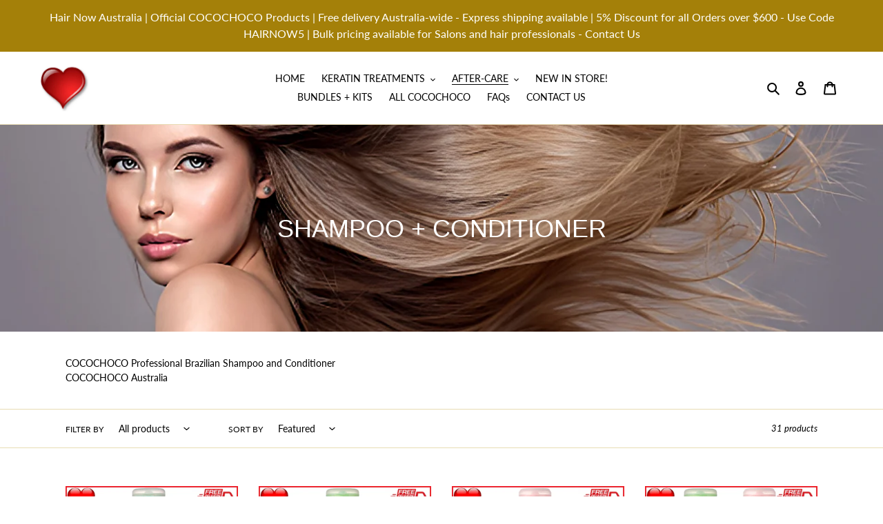

--- FILE ---
content_type: text/html; charset=utf-8
request_url: https://www.hairnowaus.com/collections/shampoo-conditioner
body_size: 29524
content:
<!doctype html>
<html class="no-js" lang="en">
<head>
  <meta charset="utf-8">
  <meta http-equiv="X-UA-Compatible" content="IE=edge,chrome=1">
  <meta name="viewport" content="width=device-width,initial-scale=1">
  <meta name="theme-color" content="#000000">

  <link rel="preconnect" href="https://cdn.shopify.com" crossorigin>
  <link rel="preconnect" href="https://fonts.shopifycdn.com" crossorigin>
  <link rel="preconnect" href="https://monorail-edge.shopifysvc.com"><link rel="preload" href="//www.hairnowaus.com/cdn/shop/t/7/assets/theme.css?v=136619971045174987231665472418" as="style">
  <link rel="preload" as="font" href="" type="font/woff2" crossorigin>
  <link rel="preload" as="font" href="//www.hairnowaus.com/cdn/fonts/lato/lato_n4.c3b93d431f0091c8be23185e15c9d1fee1e971c5.woff2" type="font/woff2" crossorigin>
  <link rel="preload" as="font" href="//www.hairnowaus.com/cdn/fonts/lato/lato_n7.900f219bc7337bc57a7a2151983f0a4a4d9d5dcf.woff2" type="font/woff2" crossorigin>
  <link rel="preload" href="//www.hairnowaus.com/cdn/shop/t/7/assets/theme.js?v=16203573537316399521665472418" as="script">
  <link rel="preload" href="//www.hairnowaus.com/cdn/shop/t/7/assets/lazysizes.js?v=63098554868324070131665472418" as="script"><link rel="canonical" href="https://www.hairnowaus.com/collections/shampoo-conditioner"><link rel="shortcut icon" href="//www.hairnowaus.com/cdn/shop/files/COCOCHOCO_Hair_Now_Australia_32x32.png?v=1666379789" type="image/png"><title>SHAMPOO + CONDITIONER
&ndash; Hair Now Australia</title><meta name="description" content="COCOCHOCO Keratin Treatment Professional Straight Hair GOLD ORIGINAL PURE Shampoo Conditioner"><!-- /snippets/social-meta-tags.liquid -->


<meta property="og:site_name" content="Hair Now Australia">
<meta property="og:url" content="https://www.hairnowaus.com/collections/shampoo-conditioner">
<meta property="og:title" content="SHAMPOO + CONDITIONER">
<meta property="og:type" content="product.group">
<meta property="og:description" content="COCOCHOCO Keratin Treatment Professional Straight Hair GOLD ORIGINAL PURE Shampoo Conditioner"><meta property="og:image" content="http://www.hairnowaus.com/cdn/shop/collections/Sulphate_Free_Shampoo_Conditioner_v2.png?v=1666374466">
  <meta property="og:image:secure_url" content="https://www.hairnowaus.com/cdn/shop/collections/Sulphate_Free_Shampoo_Conditioner_v2.png?v=1666374466">
  <meta property="og:image:width" content="1996">
  <meta property="og:image:height" content="1384">


<meta name="twitter:card" content="summary_large_image">
<meta name="twitter:title" content="SHAMPOO + CONDITIONER">
<meta name="twitter:description" content="COCOCHOCO Keratin Treatment Professional Straight Hair GOLD ORIGINAL PURE Shampoo Conditioner">

  
<style data-shopify>
:root {
    --color-text: #000000;
    --color-text-rgb: 0, 0, 0;
    --color-body-text: #000000;
    --color-sale-text: #EA0606;
    --color-small-button-text-border: #e8dcb4;
    --color-text-field: #ffffff;
    --color-text-field-text: #000000;
    --color-text-field-text-rgb: 0, 0, 0;

    --color-btn-primary: #000000;
    --color-btn-primary-darker: #000000;
    --color-btn-primary-text: #ffffff;

    --color-blankstate: rgba(0, 0, 0, 0.35);
    --color-blankstate-border: rgba(0, 0, 0, 0.2);
    --color-blankstate-background: rgba(0, 0, 0, 0.1);

    --color-text-focus:#404040;
    --color-overlay-text-focus:#e6e6e6;
    --color-btn-primary-focus:#404040;
    --color-btn-social-focus:#dcca8d;
    --color-small-button-text-border-focus:#dcca8d;
    --predictive-search-focus:#f2f2f2;

    --color-body: #ffffff;
    --color-bg: #ffffff;
    --color-bg-rgb: 255, 255, 255;
    --color-bg-alt: rgba(0, 0, 0, 0.05);
    --color-bg-currency-selector: rgba(0, 0, 0, 0.2);

    --color-overlay-title-text: #ffffff;
    --color-image-overlay: #ffffff;
    --color-image-overlay-rgb: 255, 255, 255;--opacity-image-overlay: 0.0;--hover-overlay-opacity: 0.4;

    --color-border: #e8dcb4;
    --color-border-form: #a48009;
    --color-border-form-darker: #745a06;

    --svg-select-icon: url(//www.hairnowaus.com/cdn/shop/t/7/assets/ico-select.svg?v=29003672709104678581665472437);
    --slick-img-url: url(//www.hairnowaus.com/cdn/shop/t/7/assets/ajax-loader.gif?v=41356863302472015721665472418);

    --font-weight-body--bold: 700;
    --font-weight-body--bolder: 700;

    --font-stack-header: "system_ui", -apple-system, 'Segoe UI', Roboto, 'Helvetica Neue', 'Noto Sans', 'Liberation Sans', Arial, sans-serif, 'Apple Color Emoji', 'Segoe UI Emoji', 'Segoe UI Symbol', 'Noto Color Emoji';
    --font-style-header: normal;
    --font-weight-header: 400;

    --font-stack-body: Lato, sans-serif;
    --font-style-body: normal;
    --font-weight-body: 400;

    --font-size-header: 30;

    --font-size-base: 14;

    --font-h1-desktop: 40;
    --font-h1-mobile: 37;
    --font-h2-desktop: 23;
    --font-h2-mobile: 21;
    --font-h3-mobile: 23;
    --font-h4-desktop: 20;
    --font-h4-mobile: 18;
    --font-h5-desktop: 17;
    --font-h5-mobile: 15;
    --font-h6-desktop: 16;
    --font-h6-mobile: 14;

    --font-mega-title-large-desktop: 75;

    --font-rich-text-large: 16;
    --font-rich-text-small: 12;

    
--color-video-bg: #f2f2f2;

    
    --global-color-image-loader-primary: rgba(0, 0, 0, 0.06);
    --global-color-image-loader-secondary: rgba(0, 0, 0, 0.12);
  }
</style>


  <style>*,::after,::before{box-sizing:border-box}body{margin:0}body,html{background-color:var(--color-body)}body,button{font-size:calc(var(--font-size-base) * 1px);font-family:var(--font-stack-body);font-style:var(--font-style-body);font-weight:var(--font-weight-body);color:var(--color-text);line-height:1.5}body,button{-webkit-font-smoothing:antialiased;-webkit-text-size-adjust:100%}.border-bottom{border-bottom:1px solid var(--color-border)}.btn--link{background-color:transparent;border:0;margin:0;color:var(--color-text);text-align:left}.text-right{text-align:right}.icon{display:inline-block;width:20px;height:20px;vertical-align:middle;fill:currentColor}.icon__fallback-text,.visually-hidden{position:absolute!important;overflow:hidden;clip:rect(0 0 0 0);height:1px;width:1px;margin:-1px;padding:0;border:0}svg.icon:not(.icon--full-color) circle,svg.icon:not(.icon--full-color) ellipse,svg.icon:not(.icon--full-color) g,svg.icon:not(.icon--full-color) line,svg.icon:not(.icon--full-color) path,svg.icon:not(.icon--full-color) polygon,svg.icon:not(.icon--full-color) polyline,svg.icon:not(.icon--full-color) rect,symbol.icon:not(.icon--full-color) circle,symbol.icon:not(.icon--full-color) ellipse,symbol.icon:not(.icon--full-color) g,symbol.icon:not(.icon--full-color) line,symbol.icon:not(.icon--full-color) path,symbol.icon:not(.icon--full-color) polygon,symbol.icon:not(.icon--full-color) polyline,symbol.icon:not(.icon--full-color) rect{fill:inherit;stroke:inherit}li{list-style:none}.list--inline{padding:0;margin:0}.list--inline>li{display:inline-block;margin-bottom:0;vertical-align:middle}a{color:var(--color-text);text-decoration:none}.h1,.h2,h1,h2{margin:0 0 17.5px;font-family:var(--font-stack-header);font-style:var(--font-style-header);font-weight:var(--font-weight-header);line-height:1.2;overflow-wrap:break-word;word-wrap:break-word}.h1 a,.h2 a,h1 a,h2 a{color:inherit;text-decoration:none;font-weight:inherit}.h1,h1{font-size:calc(((var(--font-h1-desktop))/ (var(--font-size-base))) * 1em);text-transform:none;letter-spacing:0}@media only screen and (max-width:749px){.h1,h1{font-size:calc(((var(--font-h1-mobile))/ (var(--font-size-base))) * 1em)}}.h2,h2{font-size:calc(((var(--font-h2-desktop))/ (var(--font-size-base))) * 1em);text-transform:uppercase;letter-spacing:.1em}@media only screen and (max-width:749px){.h2,h2{font-size:calc(((var(--font-h2-mobile))/ (var(--font-size-base))) * 1em)}}p{color:var(--color-body-text);margin:0 0 19.44444px}@media only screen and (max-width:749px){p{font-size:calc(((var(--font-size-base) - 1)/ (var(--font-size-base))) * 1em)}}p:last-child{margin-bottom:0}@media only screen and (max-width:749px){.small--hide{display:none!important}}.grid{list-style:none;margin:0;padding:0;margin-left:-30px}.grid::after{content:'';display:table;clear:both}@media only screen and (max-width:749px){.grid{margin-left:-22px}}.grid::after{content:'';display:table;clear:both}.grid--no-gutters{margin-left:0}.grid--no-gutters .grid__item{padding-left:0}.grid--table{display:table;table-layout:fixed;width:100%}.grid--table>.grid__item{float:none;display:table-cell;vertical-align:middle}.grid__item{float:left;padding-left:30px;width:100%}@media only screen and (max-width:749px){.grid__item{padding-left:22px}}.grid__item[class*="--push"]{position:relative}@media only screen and (min-width:750px){.medium-up--one-quarter{width:25%}.medium-up--push-one-third{width:33.33%}.medium-up--one-half{width:50%}.medium-up--push-one-third{left:33.33%;position:relative}}.site-header{position:relative;background-color:var(--color-body)}@media only screen and (max-width:749px){.site-header{border-bottom:1px solid var(--color-border)}}@media only screen and (min-width:750px){.site-header{padding:0 55px}.site-header.logo--center{padding-top:30px}}.site-header__logo{margin:15px 0}.logo-align--center .site-header__logo{text-align:center;margin:0 auto}@media only screen and (max-width:749px){.logo-align--center .site-header__logo{text-align:left;margin:15px 0}}@media only screen and (max-width:749px){.site-header__logo{padding-left:22px;text-align:left}.site-header__logo img{margin:0}}.site-header__logo-link{display:inline-block;word-break:break-word}@media only screen and (min-width:750px){.logo-align--center .site-header__logo-link{margin:0 auto}}.site-header__logo-image{display:block}@media only screen and (min-width:750px){.site-header__logo-image{margin:0 auto}}.site-header__logo-image img{width:100%}.site-header__logo-image--centered img{margin:0 auto}.site-header__logo img{display:block}.site-header__icons{position:relative;white-space:nowrap}@media only screen and (max-width:749px){.site-header__icons{width:auto;padding-right:13px}.site-header__icons .btn--link,.site-header__icons .site-header__cart{font-size:calc(((var(--font-size-base))/ (var(--font-size-base))) * 1em)}}.site-header__icons-wrapper{position:relative;display:-webkit-flex;display:-ms-flexbox;display:flex;width:100%;-ms-flex-align:center;-webkit-align-items:center;-moz-align-items:center;-ms-align-items:center;-o-align-items:center;align-items:center;-webkit-justify-content:flex-end;-ms-justify-content:flex-end;justify-content:flex-end}.site-header__account,.site-header__cart,.site-header__search{position:relative}.site-header__search.site-header__icon{display:none}@media only screen and (min-width:1400px){.site-header__search.site-header__icon{display:block}}.site-header__search-toggle{display:block}@media only screen and (min-width:750px){.site-header__account,.site-header__cart{padding:10px 11px}}.site-header__cart-title,.site-header__search-title{position:absolute!important;overflow:hidden;clip:rect(0 0 0 0);height:1px;width:1px;margin:-1px;padding:0;border:0;display:block;vertical-align:middle}.site-header__cart-title{margin-right:3px}.site-header__cart-count{display:flex;align-items:center;justify-content:center;position:absolute;right:.4rem;top:.2rem;font-weight:700;background-color:var(--color-btn-primary);color:var(--color-btn-primary-text);border-radius:50%;min-width:1em;height:1em}.site-header__cart-count span{font-family:HelveticaNeue,"Helvetica Neue",Helvetica,Arial,sans-serif;font-size:calc(11em / 16);line-height:1}@media only screen and (max-width:749px){.site-header__cart-count{top:calc(7em / 16);right:0;border-radius:50%;min-width:calc(19em / 16);height:calc(19em / 16)}}@media only screen and (max-width:749px){.site-header__cart-count span{padding:.25em calc(6em / 16);font-size:12px}}.site-header__menu{display:none}@media only screen and (max-width:749px){.site-header__icon{display:inline-block;vertical-align:middle;padding:10px 11px;margin:0}}@media only screen and (min-width:750px){.site-header__icon .icon-search{margin-right:3px}}.announcement-bar{z-index:10;position:relative;text-align:center;border-bottom:1px solid transparent;padding:2px}.announcement-bar__link{display:block}.announcement-bar__message{display:block;padding:11px 22px;font-size:calc(((16)/ (var(--font-size-base))) * 1em);font-weight:var(--font-weight-header)}@media only screen and (min-width:750px){.announcement-bar__message{padding-left:55px;padding-right:55px}}.site-nav{position:relative;padding:0;text-align:center;margin:25px 0}.site-nav a{padding:3px 10px}.site-nav__link{display:block;white-space:nowrap}.site-nav--centered .site-nav__link{padding-top:0}.site-nav__link .icon-chevron-down{width:calc(8em / 16);height:calc(8em / 16);margin-left:.5rem}.site-nav__label{border-bottom:1px solid transparent}.site-nav__link--active .site-nav__label{border-bottom-color:var(--color-text)}.site-nav__link--button{border:none;background-color:transparent;padding:3px 10px}.site-header__mobile-nav{z-index:11;position:relative;background-color:var(--color-body)}@media only screen and (max-width:749px){.site-header__mobile-nav{display:-webkit-flex;display:-ms-flexbox;display:flex;width:100%;-ms-flex-align:center;-webkit-align-items:center;-moz-align-items:center;-ms-align-items:center;-o-align-items:center;align-items:center}}.mobile-nav--open .icon-close{display:none}.main-content{opacity:0}.main-content .shopify-section{display:none}.main-content .shopify-section:first-child{display:inherit}.critical-hidden{display:none}</style>

  <script>
    window.performance.mark('debut:theme_stylesheet_loaded.start');

    function onLoadStylesheet() {
      performance.mark('debut:theme_stylesheet_loaded.end');
      performance.measure('debut:theme_stylesheet_loaded', 'debut:theme_stylesheet_loaded.start', 'debut:theme_stylesheet_loaded.end');

      var url = "//www.hairnowaus.com/cdn/shop/t/7/assets/theme.css?v=136619971045174987231665472418";
      var link = document.querySelector('link[href="' + url + '"]');
      link.loaded = true;
      link.dispatchEvent(new Event('load'));
    }
  </script>

  <link rel="stylesheet" href="//www.hairnowaus.com/cdn/shop/t/7/assets/theme.css?v=136619971045174987231665472418" type="text/css" media="print" onload="this.media='all';onLoadStylesheet()">

  <style>
    
    @font-face {
  font-family: Lato;
  font-weight: 400;
  font-style: normal;
  font-display: swap;
  src: url("//www.hairnowaus.com/cdn/fonts/lato/lato_n4.c3b93d431f0091c8be23185e15c9d1fee1e971c5.woff2") format("woff2"),
       url("//www.hairnowaus.com/cdn/fonts/lato/lato_n4.d5c00c781efb195594fd2fd4ad04f7882949e327.woff") format("woff");
}

    @font-face {
  font-family: Lato;
  font-weight: 700;
  font-style: normal;
  font-display: swap;
  src: url("//www.hairnowaus.com/cdn/fonts/lato/lato_n7.900f219bc7337bc57a7a2151983f0a4a4d9d5dcf.woff2") format("woff2"),
       url("//www.hairnowaus.com/cdn/fonts/lato/lato_n7.a55c60751adcc35be7c4f8a0313f9698598612ee.woff") format("woff");
}

    @font-face {
  font-family: Lato;
  font-weight: 700;
  font-style: normal;
  font-display: swap;
  src: url("//www.hairnowaus.com/cdn/fonts/lato/lato_n7.900f219bc7337bc57a7a2151983f0a4a4d9d5dcf.woff2") format("woff2"),
       url("//www.hairnowaus.com/cdn/fonts/lato/lato_n7.a55c60751adcc35be7c4f8a0313f9698598612ee.woff") format("woff");
}

    @font-face {
  font-family: Lato;
  font-weight: 400;
  font-style: italic;
  font-display: swap;
  src: url("//www.hairnowaus.com/cdn/fonts/lato/lato_i4.09c847adc47c2fefc3368f2e241a3712168bc4b6.woff2") format("woff2"),
       url("//www.hairnowaus.com/cdn/fonts/lato/lato_i4.3c7d9eb6c1b0a2bf62d892c3ee4582b016d0f30c.woff") format("woff");
}

    @font-face {
  font-family: Lato;
  font-weight: 700;
  font-style: italic;
  font-display: swap;
  src: url("//www.hairnowaus.com/cdn/fonts/lato/lato_i7.16ba75868b37083a879b8dd9f2be44e067dfbf92.woff2") format("woff2"),
       url("//www.hairnowaus.com/cdn/fonts/lato/lato_i7.4c07c2b3b7e64ab516aa2f2081d2bb0366b9dce8.woff") format("woff");
}

  </style>

  <script>const moneyFormat = "${{amount}} AUD"
var theme = {
      breakpoints: {
        medium: 750,
        large: 990,
        widescreen: 1400
      },
      strings: {
        addToCart: "Add to cart",
        soldOut: "Sold out",
        unavailable: "Unavailable",
        regularPrice: "Regular price",
        salePrice: "Sale price",
        sale: "Sale",
        fromLowestPrice: "from [price]",
        vendor: "Vendor",
        showMore: "Show More",
        showLess: "Show Less",
        searchFor: "Search for",
        addressError: "Error looking up that address",
        addressNoResults: "No results for that address",
        addressQueryLimit: "You have exceeded the Google API usage limit. Consider upgrading to a \u003ca href=\"https:\/\/developers.google.com\/maps\/premium\/usage-limits\"\u003ePremium Plan\u003c\/a\u003e.",
        authError: "There was a problem authenticating your Google Maps account.",
        newWindow: "Opens in a new window.",
        external: "Opens external website.",
        newWindowExternal: "Opens external website in a new window.",
        removeLabel: "Remove [product]",
        update: "Update",
        quantity: "Quantity",
        discountedTotal: "Discounted total",
        regularTotal: "Regular total",
        priceColumn: "See Price column for discount details.",
        quantityMinimumMessage: "Quantity must be 1 or more",
        cartError: "There was an error while updating your cart. Please try again.",
        removedItemMessage: "Removed \u003cspan class=\"cart__removed-product-details\"\u003e([quantity]) [link]\u003c\/span\u003e from your cart.",
        unitPrice: "Unit price",
        unitPriceSeparator: "per",
        oneCartCount: "1 item",
        otherCartCount: "[count] items",
        quantityLabel: "Quantity: [count]",
        products: "Products",
        loading: "Loading",
        number_of_results: "[result_number] of [results_count]",
        number_of_results_found: "[results_count] results found",
        one_result_found: "1 result found"
      },
      moneyFormat: moneyFormat,
      moneyFormatWithCurrency: "${{amount}} AUD",
      settings: {
        predictiveSearchEnabled: false,
        predictiveSearchShowPrice: false,
        predictiveSearchShowVendor: true
      },
      stylesheet: "//www.hairnowaus.com/cdn/shop/t/7/assets/theme.css?v=136619971045174987231665472418"
    };theme.backToCollection = {
        collection: {
          title: "SHAMPOO + CONDITIONER",
          link: "https://www.hairnowaus.com/collections/shampoo-conditioner"
        }
      };
      sessionStorage.setItem("backToCollection", JSON.stringify(theme.backToCollection.collection));document.documentElement.className = document.documentElement.className.replace('no-js', 'js');
  </script><script src="//www.hairnowaus.com/cdn/shop/t/7/assets/theme.js?v=16203573537316399521665472418" defer="defer"></script>
  <script src="//www.hairnowaus.com/cdn/shop/t/7/assets/lazysizes.js?v=63098554868324070131665472418" async="async"></script>

  <script type="text/javascript">
    if (window.MSInputMethodContext && document.documentMode) {
      var scripts = document.getElementsByTagName('script')[0];
      var polyfill = document.createElement("script");
      polyfill.defer = true;
      polyfill.src = "//www.hairnowaus.com/cdn/shop/t/7/assets/ie11CustomProperties.min.js?v=146208399201472936201665472418";

      scripts.parentNode.insertBefore(polyfill, scripts);
    }
  </script>

  <script>window.performance && window.performance.mark && window.performance.mark('shopify.content_for_header.start');</script><meta name="google-site-verification" content="bXi1IWKFpux8HK5kkfayIBRiqeTg9yl-sBgdcGKo5dM">
<meta name="google-site-verification" content="SXS567L_vjjGw2_sPO9HCokVohMLAwcF68TjD_m3XBw">
<meta name="google-site-verification" content="0yEl-5SLRamP6QoWnrQFNXK3lG4_ikPijnx_j68_eoM">
<meta id="shopify-digital-wallet" name="shopify-digital-wallet" content="/9080406071/digital_wallets/dialog">
<meta name="shopify-checkout-api-token" content="edfac1438e2bad0e0555f2dbfaa5ec72">
<meta id="in-context-paypal-metadata" data-shop-id="9080406071" data-venmo-supported="false" data-environment="production" data-locale="en_US" data-paypal-v4="true" data-currency="AUD">
<link rel="alternate" type="application/atom+xml" title="Feed" href="/collections/shampoo-conditioner.atom" />
<link rel="alternate" type="application/json+oembed" href="https://www.hairnowaus.com/collections/shampoo-conditioner.oembed">
<script async="async" src="/checkouts/internal/preloads.js?locale=en-AU"></script>
<link rel="preconnect" href="https://shop.app" crossorigin="anonymous">
<script async="async" src="https://shop.app/checkouts/internal/preloads.js?locale=en-AU&shop_id=9080406071" crossorigin="anonymous"></script>
<script id="apple-pay-shop-capabilities" type="application/json">{"shopId":9080406071,"countryCode":"AU","currencyCode":"AUD","merchantCapabilities":["supports3DS"],"merchantId":"gid:\/\/shopify\/Shop\/9080406071","merchantName":"Hair Now Australia","requiredBillingContactFields":["postalAddress","email"],"requiredShippingContactFields":["postalAddress","email"],"shippingType":"shipping","supportedNetworks":["visa","masterCard","amex","jcb"],"total":{"type":"pending","label":"Hair Now Australia","amount":"1.00"},"shopifyPaymentsEnabled":true,"supportsSubscriptions":true}</script>
<script id="shopify-features" type="application/json">{"accessToken":"edfac1438e2bad0e0555f2dbfaa5ec72","betas":["rich-media-storefront-analytics"],"domain":"www.hairnowaus.com","predictiveSearch":true,"shopId":9080406071,"locale":"en"}</script>
<script>var Shopify = Shopify || {};
Shopify.shop = "hair-now-australia.myshopify.com";
Shopify.locale = "en";
Shopify.currency = {"active":"AUD","rate":"1.0"};
Shopify.country = "AU";
Shopify.theme = {"name":"Hair Now Gold Template","id":128187465828,"schema_name":"Debut","schema_version":"17.14.1","theme_store_id":null,"role":"main"};
Shopify.theme.handle = "null";
Shopify.theme.style = {"id":null,"handle":null};
Shopify.cdnHost = "www.hairnowaus.com/cdn";
Shopify.routes = Shopify.routes || {};
Shopify.routes.root = "/";</script>
<script type="module">!function(o){(o.Shopify=o.Shopify||{}).modules=!0}(window);</script>
<script>!function(o){function n(){var o=[];function n(){o.push(Array.prototype.slice.apply(arguments))}return n.q=o,n}var t=o.Shopify=o.Shopify||{};t.loadFeatures=n(),t.autoloadFeatures=n()}(window);</script>
<script>
  window.ShopifyPay = window.ShopifyPay || {};
  window.ShopifyPay.apiHost = "shop.app\/pay";
  window.ShopifyPay.redirectState = null;
</script>
<script id="shop-js-analytics" type="application/json">{"pageType":"collection"}</script>
<script defer="defer" async type="module" src="//www.hairnowaus.com/cdn/shopifycloud/shop-js/modules/v2/client.init-shop-cart-sync_BT-GjEfc.en.esm.js"></script>
<script defer="defer" async type="module" src="//www.hairnowaus.com/cdn/shopifycloud/shop-js/modules/v2/chunk.common_D58fp_Oc.esm.js"></script>
<script defer="defer" async type="module" src="//www.hairnowaus.com/cdn/shopifycloud/shop-js/modules/v2/chunk.modal_xMitdFEc.esm.js"></script>
<script type="module">
  await import("//www.hairnowaus.com/cdn/shopifycloud/shop-js/modules/v2/client.init-shop-cart-sync_BT-GjEfc.en.esm.js");
await import("//www.hairnowaus.com/cdn/shopifycloud/shop-js/modules/v2/chunk.common_D58fp_Oc.esm.js");
await import("//www.hairnowaus.com/cdn/shopifycloud/shop-js/modules/v2/chunk.modal_xMitdFEc.esm.js");

  window.Shopify.SignInWithShop?.initShopCartSync?.({"fedCMEnabled":true,"windoidEnabled":true});

</script>
<script>
  window.Shopify = window.Shopify || {};
  if (!window.Shopify.featureAssets) window.Shopify.featureAssets = {};
  window.Shopify.featureAssets['shop-js'] = {"shop-cart-sync":["modules/v2/client.shop-cart-sync_DZOKe7Ll.en.esm.js","modules/v2/chunk.common_D58fp_Oc.esm.js","modules/v2/chunk.modal_xMitdFEc.esm.js"],"init-fed-cm":["modules/v2/client.init-fed-cm_B6oLuCjv.en.esm.js","modules/v2/chunk.common_D58fp_Oc.esm.js","modules/v2/chunk.modal_xMitdFEc.esm.js"],"shop-cash-offers":["modules/v2/client.shop-cash-offers_D2sdYoxE.en.esm.js","modules/v2/chunk.common_D58fp_Oc.esm.js","modules/v2/chunk.modal_xMitdFEc.esm.js"],"shop-login-button":["modules/v2/client.shop-login-button_QeVjl5Y3.en.esm.js","modules/v2/chunk.common_D58fp_Oc.esm.js","modules/v2/chunk.modal_xMitdFEc.esm.js"],"pay-button":["modules/v2/client.pay-button_DXTOsIq6.en.esm.js","modules/v2/chunk.common_D58fp_Oc.esm.js","modules/v2/chunk.modal_xMitdFEc.esm.js"],"shop-button":["modules/v2/client.shop-button_DQZHx9pm.en.esm.js","modules/v2/chunk.common_D58fp_Oc.esm.js","modules/v2/chunk.modal_xMitdFEc.esm.js"],"avatar":["modules/v2/client.avatar_BTnouDA3.en.esm.js"],"init-windoid":["modules/v2/client.init-windoid_CR1B-cfM.en.esm.js","modules/v2/chunk.common_D58fp_Oc.esm.js","modules/v2/chunk.modal_xMitdFEc.esm.js"],"init-shop-for-new-customer-accounts":["modules/v2/client.init-shop-for-new-customer-accounts_C_vY_xzh.en.esm.js","modules/v2/client.shop-login-button_QeVjl5Y3.en.esm.js","modules/v2/chunk.common_D58fp_Oc.esm.js","modules/v2/chunk.modal_xMitdFEc.esm.js"],"init-shop-email-lookup-coordinator":["modules/v2/client.init-shop-email-lookup-coordinator_BI7n9ZSv.en.esm.js","modules/v2/chunk.common_D58fp_Oc.esm.js","modules/v2/chunk.modal_xMitdFEc.esm.js"],"init-shop-cart-sync":["modules/v2/client.init-shop-cart-sync_BT-GjEfc.en.esm.js","modules/v2/chunk.common_D58fp_Oc.esm.js","modules/v2/chunk.modal_xMitdFEc.esm.js"],"shop-toast-manager":["modules/v2/client.shop-toast-manager_DiYdP3xc.en.esm.js","modules/v2/chunk.common_D58fp_Oc.esm.js","modules/v2/chunk.modal_xMitdFEc.esm.js"],"init-customer-accounts":["modules/v2/client.init-customer-accounts_D9ZNqS-Q.en.esm.js","modules/v2/client.shop-login-button_QeVjl5Y3.en.esm.js","modules/v2/chunk.common_D58fp_Oc.esm.js","modules/v2/chunk.modal_xMitdFEc.esm.js"],"init-customer-accounts-sign-up":["modules/v2/client.init-customer-accounts-sign-up_iGw4briv.en.esm.js","modules/v2/client.shop-login-button_QeVjl5Y3.en.esm.js","modules/v2/chunk.common_D58fp_Oc.esm.js","modules/v2/chunk.modal_xMitdFEc.esm.js"],"shop-follow-button":["modules/v2/client.shop-follow-button_CqMgW2wH.en.esm.js","modules/v2/chunk.common_D58fp_Oc.esm.js","modules/v2/chunk.modal_xMitdFEc.esm.js"],"checkout-modal":["modules/v2/client.checkout-modal_xHeaAweL.en.esm.js","modules/v2/chunk.common_D58fp_Oc.esm.js","modules/v2/chunk.modal_xMitdFEc.esm.js"],"shop-login":["modules/v2/client.shop-login_D91U-Q7h.en.esm.js","modules/v2/chunk.common_D58fp_Oc.esm.js","modules/v2/chunk.modal_xMitdFEc.esm.js"],"lead-capture":["modules/v2/client.lead-capture_BJmE1dJe.en.esm.js","modules/v2/chunk.common_D58fp_Oc.esm.js","modules/v2/chunk.modal_xMitdFEc.esm.js"],"payment-terms":["modules/v2/client.payment-terms_Ci9AEqFq.en.esm.js","modules/v2/chunk.common_D58fp_Oc.esm.js","modules/v2/chunk.modal_xMitdFEc.esm.js"]};
</script>
<script>(function() {
  var isLoaded = false;
  function asyncLoad() {
    if (isLoaded) return;
    isLoaded = true;
    var urls = ["https:\/\/tabs.tkdigital.dev\/scripts\/ne_smart_tabs_e7ff7a33db7e10a64ef483cebd271d99.js?shop=hair-now-australia.myshopify.com"];
    for (var i = 0; i < urls.length; i++) {
      var s = document.createElement('script');
      s.type = 'text/javascript';
      s.async = true;
      s.src = urls[i];
      var x = document.getElementsByTagName('script')[0];
      x.parentNode.insertBefore(s, x);
    }
  };
  if(window.attachEvent) {
    window.attachEvent('onload', asyncLoad);
  } else {
    window.addEventListener('load', asyncLoad, false);
  }
})();</script>
<script id="__st">var __st={"a":9080406071,"offset":39600,"reqid":"23078f4e-e526-40a1-8cd2-d976cf07d7d7-1769493263","pageurl":"www.hairnowaus.com\/collections\/shampoo-conditioner","u":"3815b0fe4d6a","p":"collection","rtyp":"collection","rid":74567221303};</script>
<script>window.ShopifyPaypalV4VisibilityTracking = true;</script>
<script id="captcha-bootstrap">!function(){'use strict';const t='contact',e='account',n='new_comment',o=[[t,t],['blogs',n],['comments',n],[t,'customer']],c=[[e,'customer_login'],[e,'guest_login'],[e,'recover_customer_password'],[e,'create_customer']],r=t=>t.map((([t,e])=>`form[action*='/${t}']:not([data-nocaptcha='true']) input[name='form_type'][value='${e}']`)).join(','),a=t=>()=>t?[...document.querySelectorAll(t)].map((t=>t.form)):[];function s(){const t=[...o],e=r(t);return a(e)}const i='password',u='form_key',d=['recaptcha-v3-token','g-recaptcha-response','h-captcha-response',i],f=()=>{try{return window.sessionStorage}catch{return}},m='__shopify_v',_=t=>t.elements[u];function p(t,e,n=!1){try{const o=window.sessionStorage,c=JSON.parse(o.getItem(e)),{data:r}=function(t){const{data:e,action:n}=t;return t[m]||n?{data:e,action:n}:{data:t,action:n}}(c);for(const[e,n]of Object.entries(r))t.elements[e]&&(t.elements[e].value=n);n&&o.removeItem(e)}catch(o){console.error('form repopulation failed',{error:o})}}const l='form_type',E='cptcha';function T(t){t.dataset[E]=!0}const w=window,h=w.document,L='Shopify',v='ce_forms',y='captcha';let A=!1;((t,e)=>{const n=(g='f06e6c50-85a8-45c8-87d0-21a2b65856fe',I='https://cdn.shopify.com/shopifycloud/storefront-forms-hcaptcha/ce_storefront_forms_captcha_hcaptcha.v1.5.2.iife.js',D={infoText:'Protected by hCaptcha',privacyText:'Privacy',termsText:'Terms'},(t,e,n)=>{const o=w[L][v],c=o.bindForm;if(c)return c(t,g,e,D).then(n);var r;o.q.push([[t,g,e,D],n]),r=I,A||(h.body.append(Object.assign(h.createElement('script'),{id:'captcha-provider',async:!0,src:r})),A=!0)});var g,I,D;w[L]=w[L]||{},w[L][v]=w[L][v]||{},w[L][v].q=[],w[L][y]=w[L][y]||{},w[L][y].protect=function(t,e){n(t,void 0,e),T(t)},Object.freeze(w[L][y]),function(t,e,n,w,h,L){const[v,y,A,g]=function(t,e,n){const i=e?o:[],u=t?c:[],d=[...i,...u],f=r(d),m=r(i),_=r(d.filter((([t,e])=>n.includes(e))));return[a(f),a(m),a(_),s()]}(w,h,L),I=t=>{const e=t.target;return e instanceof HTMLFormElement?e:e&&e.form},D=t=>v().includes(t);t.addEventListener('submit',(t=>{const e=I(t);if(!e)return;const n=D(e)&&!e.dataset.hcaptchaBound&&!e.dataset.recaptchaBound,o=_(e),c=g().includes(e)&&(!o||!o.value);(n||c)&&t.preventDefault(),c&&!n&&(function(t){try{if(!f())return;!function(t){const e=f();if(!e)return;const n=_(t);if(!n)return;const o=n.value;o&&e.removeItem(o)}(t);const e=Array.from(Array(32),(()=>Math.random().toString(36)[2])).join('');!function(t,e){_(t)||t.append(Object.assign(document.createElement('input'),{type:'hidden',name:u})),t.elements[u].value=e}(t,e),function(t,e){const n=f();if(!n)return;const o=[...t.querySelectorAll(`input[type='${i}']`)].map((({name:t})=>t)),c=[...d,...o],r={};for(const[a,s]of new FormData(t).entries())c.includes(a)||(r[a]=s);n.setItem(e,JSON.stringify({[m]:1,action:t.action,data:r}))}(t,e)}catch(e){console.error('failed to persist form',e)}}(e),e.submit())}));const S=(t,e)=>{t&&!t.dataset[E]&&(n(t,e.some((e=>e===t))),T(t))};for(const o of['focusin','change'])t.addEventListener(o,(t=>{const e=I(t);D(e)&&S(e,y())}));const B=e.get('form_key'),M=e.get(l),P=B&&M;t.addEventListener('DOMContentLoaded',(()=>{const t=y();if(P)for(const e of t)e.elements[l].value===M&&p(e,B);[...new Set([...A(),...v().filter((t=>'true'===t.dataset.shopifyCaptcha))])].forEach((e=>S(e,t)))}))}(h,new URLSearchParams(w.location.search),n,t,e,['guest_login'])})(!0,!0)}();</script>
<script integrity="sha256-4kQ18oKyAcykRKYeNunJcIwy7WH5gtpwJnB7kiuLZ1E=" data-source-attribution="shopify.loadfeatures" defer="defer" src="//www.hairnowaus.com/cdn/shopifycloud/storefront/assets/storefront/load_feature-a0a9edcb.js" crossorigin="anonymous"></script>
<script crossorigin="anonymous" defer="defer" src="//www.hairnowaus.com/cdn/shopifycloud/storefront/assets/shopify_pay/storefront-65b4c6d7.js?v=20250812"></script>
<script data-source-attribution="shopify.dynamic_checkout.dynamic.init">var Shopify=Shopify||{};Shopify.PaymentButton=Shopify.PaymentButton||{isStorefrontPortableWallets:!0,init:function(){window.Shopify.PaymentButton.init=function(){};var t=document.createElement("script");t.src="https://www.hairnowaus.com/cdn/shopifycloud/portable-wallets/latest/portable-wallets.en.js",t.type="module",document.head.appendChild(t)}};
</script>
<script data-source-attribution="shopify.dynamic_checkout.buyer_consent">
  function portableWalletsHideBuyerConsent(e){var t=document.getElementById("shopify-buyer-consent"),n=document.getElementById("shopify-subscription-policy-button");t&&n&&(t.classList.add("hidden"),t.setAttribute("aria-hidden","true"),n.removeEventListener("click",e))}function portableWalletsShowBuyerConsent(e){var t=document.getElementById("shopify-buyer-consent"),n=document.getElementById("shopify-subscription-policy-button");t&&n&&(t.classList.remove("hidden"),t.removeAttribute("aria-hidden"),n.addEventListener("click",e))}window.Shopify?.PaymentButton&&(window.Shopify.PaymentButton.hideBuyerConsent=portableWalletsHideBuyerConsent,window.Shopify.PaymentButton.showBuyerConsent=portableWalletsShowBuyerConsent);
</script>
<script data-source-attribution="shopify.dynamic_checkout.cart.bootstrap">document.addEventListener("DOMContentLoaded",(function(){function t(){return document.querySelector("shopify-accelerated-checkout-cart, shopify-accelerated-checkout")}if(t())Shopify.PaymentButton.init();else{new MutationObserver((function(e,n){t()&&(Shopify.PaymentButton.init(),n.disconnect())})).observe(document.body,{childList:!0,subtree:!0})}}));
</script>
<link id="shopify-accelerated-checkout-styles" rel="stylesheet" media="screen" href="https://www.hairnowaus.com/cdn/shopifycloud/portable-wallets/latest/accelerated-checkout-backwards-compat.css" crossorigin="anonymous">
<style id="shopify-accelerated-checkout-cart">
        #shopify-buyer-consent {
  margin-top: 1em;
  display: inline-block;
  width: 100%;
}

#shopify-buyer-consent.hidden {
  display: none;
}

#shopify-subscription-policy-button {
  background: none;
  border: none;
  padding: 0;
  text-decoration: underline;
  font-size: inherit;
  cursor: pointer;
}

#shopify-subscription-policy-button::before {
  box-shadow: none;
}

      </style>

<script>window.performance && window.performance.mark && window.performance.mark('shopify.content_for_header.end');</script>
  <!-- "snippets/judgeme_core.liquid" was not rendered, the associated app was uninstalled -->
<link href="https://monorail-edge.shopifysvc.com" rel="dns-prefetch">
<script>(function(){if ("sendBeacon" in navigator && "performance" in window) {try {var session_token_from_headers = performance.getEntriesByType('navigation')[0].serverTiming.find(x => x.name == '_s').description;} catch {var session_token_from_headers = undefined;}var session_cookie_matches = document.cookie.match(/_shopify_s=([^;]*)/);var session_token_from_cookie = session_cookie_matches && session_cookie_matches.length === 2 ? session_cookie_matches[1] : "";var session_token = session_token_from_headers || session_token_from_cookie || "";function handle_abandonment_event(e) {var entries = performance.getEntries().filter(function(entry) {return /monorail-edge.shopifysvc.com/.test(entry.name);});if (!window.abandonment_tracked && entries.length === 0) {window.abandonment_tracked = true;var currentMs = Date.now();var navigation_start = performance.timing.navigationStart;var payload = {shop_id: 9080406071,url: window.location.href,navigation_start,duration: currentMs - navigation_start,session_token,page_type: "collection"};window.navigator.sendBeacon("https://monorail-edge.shopifysvc.com/v1/produce", JSON.stringify({schema_id: "online_store_buyer_site_abandonment/1.1",payload: payload,metadata: {event_created_at_ms: currentMs,event_sent_at_ms: currentMs}}));}}window.addEventListener('pagehide', handle_abandonment_event);}}());</script>
<script id="web-pixels-manager-setup">(function e(e,d,r,n,o){if(void 0===o&&(o={}),!Boolean(null===(a=null===(i=window.Shopify)||void 0===i?void 0:i.analytics)||void 0===a?void 0:a.replayQueue)){var i,a;window.Shopify=window.Shopify||{};var t=window.Shopify;t.analytics=t.analytics||{};var s=t.analytics;s.replayQueue=[],s.publish=function(e,d,r){return s.replayQueue.push([e,d,r]),!0};try{self.performance.mark("wpm:start")}catch(e){}var l=function(){var e={modern:/Edge?\/(1{2}[4-9]|1[2-9]\d|[2-9]\d{2}|\d{4,})\.\d+(\.\d+|)|Firefox\/(1{2}[4-9]|1[2-9]\d|[2-9]\d{2}|\d{4,})\.\d+(\.\d+|)|Chrom(ium|e)\/(9{2}|\d{3,})\.\d+(\.\d+|)|(Maci|X1{2}).+ Version\/(15\.\d+|(1[6-9]|[2-9]\d|\d{3,})\.\d+)([,.]\d+|)( \(\w+\)|)( Mobile\/\w+|) Safari\/|Chrome.+OPR\/(9{2}|\d{3,})\.\d+\.\d+|(CPU[ +]OS|iPhone[ +]OS|CPU[ +]iPhone|CPU IPhone OS|CPU iPad OS)[ +]+(15[._]\d+|(1[6-9]|[2-9]\d|\d{3,})[._]\d+)([._]\d+|)|Android:?[ /-](13[3-9]|1[4-9]\d|[2-9]\d{2}|\d{4,})(\.\d+|)(\.\d+|)|Android.+Firefox\/(13[5-9]|1[4-9]\d|[2-9]\d{2}|\d{4,})\.\d+(\.\d+|)|Android.+Chrom(ium|e)\/(13[3-9]|1[4-9]\d|[2-9]\d{2}|\d{4,})\.\d+(\.\d+|)|SamsungBrowser\/([2-9]\d|\d{3,})\.\d+/,legacy:/Edge?\/(1[6-9]|[2-9]\d|\d{3,})\.\d+(\.\d+|)|Firefox\/(5[4-9]|[6-9]\d|\d{3,})\.\d+(\.\d+|)|Chrom(ium|e)\/(5[1-9]|[6-9]\d|\d{3,})\.\d+(\.\d+|)([\d.]+$|.*Safari\/(?![\d.]+ Edge\/[\d.]+$))|(Maci|X1{2}).+ Version\/(10\.\d+|(1[1-9]|[2-9]\d|\d{3,})\.\d+)([,.]\d+|)( \(\w+\)|)( Mobile\/\w+|) Safari\/|Chrome.+OPR\/(3[89]|[4-9]\d|\d{3,})\.\d+\.\d+|(CPU[ +]OS|iPhone[ +]OS|CPU[ +]iPhone|CPU IPhone OS|CPU iPad OS)[ +]+(10[._]\d+|(1[1-9]|[2-9]\d|\d{3,})[._]\d+)([._]\d+|)|Android:?[ /-](13[3-9]|1[4-9]\d|[2-9]\d{2}|\d{4,})(\.\d+|)(\.\d+|)|Mobile Safari.+OPR\/([89]\d|\d{3,})\.\d+\.\d+|Android.+Firefox\/(13[5-9]|1[4-9]\d|[2-9]\d{2}|\d{4,})\.\d+(\.\d+|)|Android.+Chrom(ium|e)\/(13[3-9]|1[4-9]\d|[2-9]\d{2}|\d{4,})\.\d+(\.\d+|)|Android.+(UC? ?Browser|UCWEB|U3)[ /]?(15\.([5-9]|\d{2,})|(1[6-9]|[2-9]\d|\d{3,})\.\d+)\.\d+|SamsungBrowser\/(5\.\d+|([6-9]|\d{2,})\.\d+)|Android.+MQ{2}Browser\/(14(\.(9|\d{2,})|)|(1[5-9]|[2-9]\d|\d{3,})(\.\d+|))(\.\d+|)|K[Aa][Ii]OS\/(3\.\d+|([4-9]|\d{2,})\.\d+)(\.\d+|)/},d=e.modern,r=e.legacy,n=navigator.userAgent;return n.match(d)?"modern":n.match(r)?"legacy":"unknown"}(),u="modern"===l?"modern":"legacy",c=(null!=n?n:{modern:"",legacy:""})[u],f=function(e){return[e.baseUrl,"/wpm","/b",e.hashVersion,"modern"===e.buildTarget?"m":"l",".js"].join("")}({baseUrl:d,hashVersion:r,buildTarget:u}),m=function(e){var d=e.version,r=e.bundleTarget,n=e.surface,o=e.pageUrl,i=e.monorailEndpoint;return{emit:function(e){var a=e.status,t=e.errorMsg,s=(new Date).getTime(),l=JSON.stringify({metadata:{event_sent_at_ms:s},events:[{schema_id:"web_pixels_manager_load/3.1",payload:{version:d,bundle_target:r,page_url:o,status:a,surface:n,error_msg:t},metadata:{event_created_at_ms:s}}]});if(!i)return console&&console.warn&&console.warn("[Web Pixels Manager] No Monorail endpoint provided, skipping logging."),!1;try{return self.navigator.sendBeacon.bind(self.navigator)(i,l)}catch(e){}var u=new XMLHttpRequest;try{return u.open("POST",i,!0),u.setRequestHeader("Content-Type","text/plain"),u.send(l),!0}catch(e){return console&&console.warn&&console.warn("[Web Pixels Manager] Got an unhandled error while logging to Monorail."),!1}}}}({version:r,bundleTarget:l,surface:e.surface,pageUrl:self.location.href,monorailEndpoint:e.monorailEndpoint});try{o.browserTarget=l,function(e){var d=e.src,r=e.async,n=void 0===r||r,o=e.onload,i=e.onerror,a=e.sri,t=e.scriptDataAttributes,s=void 0===t?{}:t,l=document.createElement("script"),u=document.querySelector("head"),c=document.querySelector("body");if(l.async=n,l.src=d,a&&(l.integrity=a,l.crossOrigin="anonymous"),s)for(var f in s)if(Object.prototype.hasOwnProperty.call(s,f))try{l.dataset[f]=s[f]}catch(e){}if(o&&l.addEventListener("load",o),i&&l.addEventListener("error",i),u)u.appendChild(l);else{if(!c)throw new Error("Did not find a head or body element to append the script");c.appendChild(l)}}({src:f,async:!0,onload:function(){if(!function(){var e,d;return Boolean(null===(d=null===(e=window.Shopify)||void 0===e?void 0:e.analytics)||void 0===d?void 0:d.initialized)}()){var d=window.webPixelsManager.init(e)||void 0;if(d){var r=window.Shopify.analytics;r.replayQueue.forEach((function(e){var r=e[0],n=e[1],o=e[2];d.publishCustomEvent(r,n,o)})),r.replayQueue=[],r.publish=d.publishCustomEvent,r.visitor=d.visitor,r.initialized=!0}}},onerror:function(){return m.emit({status:"failed",errorMsg:"".concat(f," has failed to load")})},sri:function(e){var d=/^sha384-[A-Za-z0-9+/=]+$/;return"string"==typeof e&&d.test(e)}(c)?c:"",scriptDataAttributes:o}),m.emit({status:"loading"})}catch(e){m.emit({status:"failed",errorMsg:(null==e?void 0:e.message)||"Unknown error"})}}})({shopId: 9080406071,storefrontBaseUrl: "https://www.hairnowaus.com",extensionsBaseUrl: "https://extensions.shopifycdn.com/cdn/shopifycloud/web-pixels-manager",monorailEndpoint: "https://monorail-edge.shopifysvc.com/unstable/produce_batch",surface: "storefront-renderer",enabledBetaFlags: ["2dca8a86"],webPixelsConfigList: [{"id":"486244452","configuration":"{\"config\":\"{\\\"pixel_id\\\":\\\"GT-WVG76KD\\\",\\\"target_country\\\":\\\"AU\\\",\\\"gtag_events\\\":[{\\\"type\\\":\\\"purchase\\\",\\\"action_label\\\":\\\"MC-QQ6WCG0K69\\\"},{\\\"type\\\":\\\"page_view\\\",\\\"action_label\\\":\\\"MC-QQ6WCG0K69\\\"},{\\\"type\\\":\\\"view_item\\\",\\\"action_label\\\":\\\"MC-QQ6WCG0K69\\\"}],\\\"enable_monitoring_mode\\\":false}\"}","eventPayloadVersion":"v1","runtimeContext":"OPEN","scriptVersion":"b2a88bafab3e21179ed38636efcd8a93","type":"APP","apiClientId":1780363,"privacyPurposes":[],"dataSharingAdjustments":{"protectedCustomerApprovalScopes":["read_customer_address","read_customer_email","read_customer_name","read_customer_personal_data","read_customer_phone"]}},{"id":"shopify-app-pixel","configuration":"{}","eventPayloadVersion":"v1","runtimeContext":"STRICT","scriptVersion":"0450","apiClientId":"shopify-pixel","type":"APP","privacyPurposes":["ANALYTICS","MARKETING"]},{"id":"shopify-custom-pixel","eventPayloadVersion":"v1","runtimeContext":"LAX","scriptVersion":"0450","apiClientId":"shopify-pixel","type":"CUSTOM","privacyPurposes":["ANALYTICS","MARKETING"]}],isMerchantRequest: false,initData: {"shop":{"name":"Hair Now Australia","paymentSettings":{"currencyCode":"AUD"},"myshopifyDomain":"hair-now-australia.myshopify.com","countryCode":"AU","storefrontUrl":"https:\/\/www.hairnowaus.com"},"customer":null,"cart":null,"checkout":null,"productVariants":[],"purchasingCompany":null},},"https://www.hairnowaus.com/cdn","fcfee988w5aeb613cpc8e4bc33m6693e112",{"modern":"","legacy":""},{"shopId":"9080406071","storefrontBaseUrl":"https:\/\/www.hairnowaus.com","extensionBaseUrl":"https:\/\/extensions.shopifycdn.com\/cdn\/shopifycloud\/web-pixels-manager","surface":"storefront-renderer","enabledBetaFlags":"[\"2dca8a86\"]","isMerchantRequest":"false","hashVersion":"fcfee988w5aeb613cpc8e4bc33m6693e112","publish":"custom","events":"[[\"page_viewed\",{}],[\"collection_viewed\",{\"collection\":{\"id\":\"74567221303\",\"title\":\"SHAMPOO + CONDITIONER\",\"productVariants\":[{\"price\":{\"amount\":65.95,\"currencyCode\":\"AUD\"},\"product\":{\"title\":\"❤ COCOCHOCO Professional CLARIFYING Shampoo 400ml\",\"vendor\":\"COCOCHOCO\",\"id\":\"1628708438071\",\"untranslatedTitle\":\"❤ COCOCHOCO Professional CLARIFYING Shampoo 400ml\",\"url\":\"\/products\/cocochoco-professional-clarifying-shampoo-400ml\",\"type\":\"Shampoo \/ Conditioner\"},\"id\":\"14217017393207\",\"image\":{\"src\":\"\/\/www.hairnowaus.com\/cdn\/shop\/files\/SC400.png?v=1765610948\"},\"sku\":\"\",\"title\":\"Default Title\",\"untranslatedTitle\":\"Default Title\"},{\"price\":{\"amount\":65.95,\"currencyCode\":\"AUD\"},\"product\":{\"title\":\"❤ COCOCHOCO Professional SULPHATE FREE Shampoo 400ml\",\"vendor\":\"COCOCHOCO\",\"id\":\"1628718563383\",\"untranslatedTitle\":\"❤ COCOCHOCO Professional SULPHATE FREE Shampoo 400ml\",\"url\":\"\/products\/cocochoco-professional-sulphate-free-shampoo-400ml\",\"type\":\"Shampoo \/ Conditioner\"},\"id\":\"14217172189239\",\"image\":{\"src\":\"\/\/www.hairnowaus.com\/cdn\/shop\/files\/SFS400.png?v=1765672127\"},\"sku\":\"\",\"title\":\"Default Title\",\"untranslatedTitle\":\"Default Title\"},{\"price\":{\"amount\":65.95,\"currencyCode\":\"AUD\"},\"product\":{\"title\":\"❤ COCOCHOCO Professional CARE Conditioner 400 ml\",\"vendor\":\"COCOCHOCO\",\"id\":\"1628712566839\",\"untranslatedTitle\":\"❤ COCOCHOCO Professional CARE Conditioner 400 ml\",\"url\":\"\/products\/cocochoco-professional-conditioner-400-ml\",\"type\":\"Shampoo \/ Conditioner\"},\"id\":\"14217071525943\",\"image\":{\"src\":\"\/\/www.hairnowaus.com\/cdn\/shop\/files\/SFC400.png?v=1765765240\"},\"sku\":\"\",\"title\":\"Default Title\",\"untranslatedTitle\":\"Default Title\"},{\"price\":{\"amount\":129.95,\"currencyCode\":\"AUD\"},\"product\":{\"title\":\"❤ COCOCHOCO Professional SULPHATE FREE Shampoo 400 ml + CARE Conditioner 400 ml Kit\",\"vendor\":\"COCOCHOCO\",\"id\":\"1630568284215\",\"untranslatedTitle\":\"❤ COCOCHOCO Professional SULPHATE FREE Shampoo 400 ml + CARE Conditioner 400 ml Kit\",\"url\":\"\/products\/%E2%9D%A4cocochoco-professional-sulphate-free-shampoo-care-conditioner-400-ml\",\"type\":\"Shampoo \/ Conditioner\"},\"id\":\"14233181519927\",\"image\":{\"src\":\"\/\/www.hairnowaus.com\/cdn\/shop\/files\/SFS400_SFC400.png?v=1765698248\"},\"sku\":\"\",\"title\":\"Default Title\",\"untranslatedTitle\":\"Default Title\"},{\"price\":{\"amount\":129.95,\"currencyCode\":\"AUD\"},\"product\":{\"title\":\"❤ COCOCHOCO Professional Clarifying Shampoo 400 ml + CARE Conditioner 400 ml Kit\",\"vendor\":\"COCOCHOCO\",\"id\":\"1666414444599\",\"untranslatedTitle\":\"❤ COCOCHOCO Professional Clarifying Shampoo 400 ml + CARE Conditioner 400 ml Kit\",\"url\":\"\/products\/cocochoco-professional-clarifying-shampoo-care-conditioner-400-ml-bundle\",\"type\":\"Shampoo \/ Conditioner\"},\"id\":\"14451677331511\",\"image\":{\"src\":\"\/\/www.hairnowaus.com\/cdn\/shop\/files\/SC400_SFC400.png?v=1765671226\"},\"sku\":\"\",\"title\":\"Default Title\",\"untranslatedTitle\":\"Default Title\"},{\"price\":{\"amount\":195.95,\"currencyCode\":\"AUD\"},\"product\":{\"title\":\"❤ COCOCHOCO Professional CLARIFYING Shampoo 400 ml + SULPHATE FREE Shampoo 400 ml + CARE Conditioner 400 ml Kit\",\"vendor\":\"COCOCHOCO\",\"id\":\"1667541106743\",\"untranslatedTitle\":\"❤ COCOCHOCO Professional CLARIFYING Shampoo 400 ml + SULPHATE FREE Shampoo 400 ml + CARE Conditioner 400 ml Kit\",\"url\":\"\/products\/cocochoco-professional-clarifying-shampoo-sulphate-free-shampoo-care-conditioner-400-ml-bundle\",\"type\":\"Shampoo \/ Conditioner\"},\"id\":\"14462509678647\",\"image\":{\"src\":\"\/\/www.hairnowaus.com\/cdn\/shop\/files\/SC400_SFS400_SFC400.png?v=1765698374\"},\"sku\":\"\",\"title\":\"Default Title\",\"untranslatedTitle\":\"Default Title\"},{\"price\":{\"amount\":95.95,\"currencyCode\":\"AUD\"},\"product\":{\"title\":\"❤ COCOCHOCO Professional CLARIFYING Shampoo 1000ml (1 Litre)\",\"vendor\":\"COCOCHOCO\",\"id\":\"4535048274038\",\"untranslatedTitle\":\"❤ COCOCHOCO Professional CLARIFYING Shampoo 1000ml (1 Litre)\",\"url\":\"\/products\/cocochoco-professional-clarifying-shampoo-1000-ml\",\"type\":\"Shampoo \/ Conditioner\"},\"id\":\"31880705409142\",\"image\":{\"src\":\"\/\/www.hairnowaus.com\/cdn\/shop\/files\/SC1000.png?v=1765431775\"},\"sku\":\"\",\"title\":\"Default Title\",\"untranslatedTitle\":\"Default Title\"},{\"price\":{\"amount\":95.95,\"currencyCode\":\"AUD\"},\"product\":{\"title\":\"❤ COCOCHOCO Professional SULPHATE FREE Shampoo 1000ml (1 Litre)\",\"vendor\":\"COCOCHOCO\",\"id\":\"4535048536182\",\"untranslatedTitle\":\"❤ COCOCHOCO Professional SULPHATE FREE Shampoo 1000ml (1 Litre)\",\"url\":\"\/products\/%E2%9D%A4-cocochoco-professional-sulphate-free-shampoo-1000-ml-1\",\"type\":\"Shampoo \/ Conditioner\"},\"id\":\"31880705835126\",\"image\":{\"src\":\"\/\/www.hairnowaus.com\/cdn\/shop\/files\/SFS1000.png?v=1765612970\"},\"sku\":\"\",\"title\":\"Default Title\",\"untranslatedTitle\":\"Default Title\"},{\"price\":{\"amount\":149.95,\"currencyCode\":\"AUD\"},\"product\":{\"title\":\"❤ COCOCHOCO Professional GOLD 250 ml Brazilian Keratin Treatment + CLARIFYING Shampoo 400 ml Kit\",\"vendor\":\"COCOCHOCO\",\"id\":\"1630499438647\",\"untranslatedTitle\":\"❤ COCOCHOCO Professional GOLD 250 ml Brazilian Keratin Treatment + CLARIFYING Shampoo 400 ml Kit\",\"url\":\"\/products\/cocochoco-gold-keratin-treatment-250ml-clarifying-shampoo-400ml-bundle\",\"type\":\"Bundle\"},\"id\":\"14232581374007\",\"image\":{\"src\":\"\/\/www.hairnowaus.com\/cdn\/shop\/files\/KG250_SC400.png?v=1765699157\"},\"sku\":\"\",\"title\":\"Default Title\",\"untranslatedTitle\":\"Default Title\"},{\"price\":{\"amount\":359.95,\"currencyCode\":\"AUD\"},\"product\":{\"title\":\"❤ COCOCHOCO Professional GOLD 1000 ml Brazilian Keratin Treatment + CLARIFYING Shampoo 1000 ml Kit\",\"vendor\":\"COCOCHOCO\",\"id\":\"4535079370870\",\"untranslatedTitle\":\"❤ COCOCHOCO Professional GOLD 1000 ml Brazilian Keratin Treatment + CLARIFYING Shampoo 1000 ml Kit\",\"url\":\"\/products\/cocochoco-pro-gold-keratin-treatment-1000ml-clarifying-shampoo-1000ml-salon\",\"type\":\"Bundle\"},\"id\":\"31880856830070\",\"image\":{\"src\":\"\/\/www.hairnowaus.com\/cdn\/shop\/files\/KG1000_SC1000.png?v=1765699357\"},\"sku\":\"\",\"title\":\"Default Title\",\"untranslatedTitle\":\"Default Title\"},{\"price\":{\"amount\":155.95,\"currencyCode\":\"AUD\"},\"product\":{\"title\":\"❤ COCOCHOCO Professional ORIGINAL 250 ml Brazilian Keratin Treatment + CLARIFYING Shampoo 400 ml Kit\",\"vendor\":\"COCOCHOCO\",\"id\":\"1665089077303\",\"untranslatedTitle\":\"❤ COCOCHOCO Professional ORIGINAL 250 ml Brazilian Keratin Treatment + CLARIFYING Shampoo 400 ml Kit\",\"url\":\"\/products\/cocochoco-professional-gold-keratin-treatment-250-ml-clarifying-shampoo-400-ml-bundle\",\"type\":\"Bundle\"},\"id\":\"14445018284087\",\"image\":{\"src\":\"\/\/www.hairnowaus.com\/cdn\/shop\/files\/KO250_SC400.png?v=1765699043\"},\"sku\":\"\",\"title\":\"Default Title\",\"untranslatedTitle\":\"Default Title\"},{\"price\":{\"amount\":359.95,\"currencyCode\":\"AUD\"},\"product\":{\"title\":\"❤ COCOCHOCO Professional ORIGINAL 1000 ml Brazilian Keratin Treatment + CLARIFYING Shampoo 1000 ml Kit\",\"vendor\":\"COCOCHOCO\",\"id\":\"7001278382180\",\"untranslatedTitle\":\"❤ COCOCHOCO Professional ORIGINAL 1000 ml Brazilian Keratin Treatment + CLARIFYING Shampoo 1000 ml Kit\",\"url\":\"\/products\/cocochoco-professional-original-1000-ml-brazilian-keratin-treatment-clarifying-shampoo-1000-ml-kit\",\"type\":\"Bundle\"},\"id\":\"40911556182116\",\"image\":{\"src\":\"\/\/www.hairnowaus.com\/cdn\/shop\/files\/KO1000_SC1000.png?v=1765698532\"},\"sku\":\"\",\"title\":\"Default Title\",\"untranslatedTitle\":\"Default Title\"},{\"price\":{\"amount\":155.95,\"currencyCode\":\"AUD\"},\"product\":{\"title\":\"❤ COCOCHOCO Professional PURE 250 ml Brazilian Keratin Treatment + CLARIFYING Shampoo 400 ml Kit\",\"vendor\":\"COCOCHOCO\",\"id\":\"4552723890294\",\"untranslatedTitle\":\"❤ COCOCHOCO Professional PURE 250 ml Brazilian Keratin Treatment + CLARIFYING Shampoo 400 ml Kit\",\"url\":\"\/products\/cocochoco-professional-pure-keratin-treatment-250-ml-clarifying-shampoo-400-ml-bundle\",\"type\":\"Bundle\"},\"id\":\"31956742439030\",\"image\":{\"src\":\"\/\/www.hairnowaus.com\/cdn\/shop\/files\/KP250_SC400.png?v=1765700591\"},\"sku\":\"\",\"title\":\"Default Title\",\"untranslatedTitle\":\"Default Title\"},{\"price\":{\"amount\":359.95,\"currencyCode\":\"AUD\"},\"product\":{\"title\":\"❤ COCOCHOCO Professional PURE 1000 ml Brazilian Keratin Treatment + CLARIFYING Shampoo 1000 ml Kit\",\"vendor\":\"COCOCHOCO\",\"id\":\"4535078191222\",\"untranslatedTitle\":\"❤ COCOCHOCO Professional PURE 1000 ml Brazilian Keratin Treatment + CLARIFYING Shampoo 1000 ml Kit\",\"url\":\"\/products\/cocochoco-professional-pure-keratin-hair-treatment-1000ml-clarifying-shampoo-1000ml\",\"type\":\"Bundle\"},\"id\":\"31880855421046\",\"image\":{\"src\":\"\/\/www.hairnowaus.com\/cdn\/shop\/files\/KP1000_SC1000.png?v=1765700081\"},\"sku\":\"\",\"title\":\"Default Title\",\"untranslatedTitle\":\"Default Title\"},{\"price\":{\"amount\":155.95,\"currencyCode\":\"AUD\"},\"product\":{\"title\":\"❤ COCOCHOCO Professional GOLD 250 ml Brazilian Keratin Treatment + SULPHATE FREE Shampoo 400 ml Kit\",\"vendor\":\"COCOCHOCO\",\"id\":\"1665092649015\",\"untranslatedTitle\":\"❤ COCOCHOCO Professional GOLD 250 ml Brazilian Keratin Treatment + SULPHATE FREE Shampoo 400 ml Kit\",\"url\":\"\/products\/cocochoco-professional-gold-keratin-treatment-250-ml-sulphate-free-shampoo-400-ml-bundle\",\"type\":\"Bundle\"},\"id\":\"14445077561399\",\"image\":{\"src\":\"\/\/www.hairnowaus.com\/cdn\/shop\/files\/KG250_SFS400.png?v=1765699636\"},\"sku\":\"\",\"title\":\"Default Title\",\"untranslatedTitle\":\"Default Title\"},{\"price\":{\"amount\":359.95,\"currencyCode\":\"AUD\"},\"product\":{\"title\":\"❤ COCOCHOCO Professional GOLD 1000 ml Brazilian Keratin Treatment + SULPHATE FREE Shampoo 1000 ml Kit\",\"vendor\":\"COCOCHOCO\",\"id\":\"4535051288694\",\"untranslatedTitle\":\"❤ COCOCHOCO Professional GOLD 1000 ml Brazilian Keratin Treatment + SULPHATE FREE Shampoo 1000 ml Kit\",\"url\":\"\/products\/cocochoco-pro-gold-keratin-treatment-1000ml-sulphate-free-shampoo-1000ml\",\"type\":\"Bundle\"},\"id\":\"31880733818998\",\"image\":{\"src\":\"\/\/www.hairnowaus.com\/cdn\/shop\/files\/KG1000_SFS1000.png?v=1765699511\"},\"sku\":\"\",\"title\":\"Default Title\",\"untranslatedTitle\":\"Default Title\"},{\"price\":{\"amount\":155.95,\"currencyCode\":\"AUD\"},\"product\":{\"title\":\"❤ COCOCHOCO Professional ORIGINAL 250 ml Brazilian Keratin Treatment + SULPHATE FREE Shampoo 400 ml Kit\",\"vendor\":\"COCOCHOCO\",\"id\":\"4552722186358\",\"untranslatedTitle\":\"❤ COCOCHOCO Professional ORIGINAL 250 ml Brazilian Keratin Treatment + SULPHATE FREE Shampoo 400 ml Kit\",\"url\":\"\/products\/cocochoco-professional-original-keratin-treatment-250-ml-sulphate-free-shampoo-400-ml-bundle\",\"type\":\"Bundle\"},\"id\":\"31956735557750\",\"image\":{\"src\":\"\/\/www.hairnowaus.com\/cdn\/shop\/files\/KO250_SFS400.png?v=1765697884\"},\"sku\":\"\",\"title\":\"Default Title\",\"untranslatedTitle\":\"Default Title\"},{\"price\":{\"amount\":359.95,\"currencyCode\":\"AUD\"},\"product\":{\"title\":\"❤ COCOCHOCO Professional ORIGINAL 1000 ml Brazilian Keratin Treatment + SULPHATE FREE Shampoo 1000 ml Kit\",\"vendor\":\"COCOCHOCO\",\"id\":\"7001287131236\",\"untranslatedTitle\":\"❤ COCOCHOCO Professional ORIGINAL 1000 ml Brazilian Keratin Treatment + SULPHATE FREE Shampoo 1000 ml Kit\",\"url\":\"\/products\/%E2%9D%A4-cocochoco-professional-original-1000-ml-brazilian-keratin-treatment-sulphate-free-shampoo-1000-ml-kit\",\"type\":\"Bundle\"},\"id\":\"40911568732260\",\"image\":{\"src\":\"\/\/www.hairnowaus.com\/cdn\/shop\/files\/KO1000_SFS1000.png?v=1765698736\"},\"sku\":\"\",\"title\":\"Default Title\",\"untranslatedTitle\":\"Default Title\"},{\"price\":{\"amount\":155.95,\"currencyCode\":\"AUD\"},\"product\":{\"title\":\"❤ COCOCHOCO Professional PURE 250 ml Brazilian Keratin Treatment + SULPHATE FREE Shampoo 400 ml Kit\",\"vendor\":\"COCOCHOCO\",\"id\":\"4552724578422\",\"untranslatedTitle\":\"❤ COCOCHOCO Professional PURE 250 ml Brazilian Keratin Treatment + SULPHATE FREE Shampoo 400 ml Kit\",\"url\":\"\/products\/%E2%9D%A4-cocochoco-professional-pure-keratin-treatment-250-ml-sulphate-free-shampoo-400-ml-bundle\",\"type\":\"Bundle\"},\"id\":\"31956745158774\",\"image\":{\"src\":\"\/\/www.hairnowaus.com\/cdn\/shop\/files\/KP250_SFS400.png?v=1765764942\"},\"sku\":\"\",\"title\":\"Default Title\",\"untranslatedTitle\":\"Default Title\"},{\"price\":{\"amount\":359.95,\"currencyCode\":\"AUD\"},\"product\":{\"title\":\"❤ COCOCHOCO Professional PURE 1000 ml Brazilian Keratin Treatment + SULPHATE FREE Shampoo 1000 ml Kit\",\"vendor\":\"COCOCHOCO\",\"id\":\"4535081697398\",\"untranslatedTitle\":\"❤ COCOCHOCO Professional PURE 1000 ml Brazilian Keratin Treatment + SULPHATE FREE Shampoo 1000 ml Kit\",\"url\":\"\/products\/cocochoco-pro-pure-keratin-treatment-1000ml-sulphate-free-shampoo-1000ml\",\"type\":\"Bundle\"},\"id\":\"31880876720246\",\"image\":{\"src\":\"\/\/www.hairnowaus.com\/cdn\/shop\/files\/KP1000_SFS1000.png?v=1765700361\"},\"sku\":\"\",\"title\":\"Default Title\",\"untranslatedTitle\":\"Default Title\"},{\"price\":{\"amount\":215.95,\"currencyCode\":\"AUD\"},\"product\":{\"title\":\"❤ COCOCHOCO Professional GOLD Brazil Keratin 250 ml + REPAIR Mask 250 ml + SHAMPOO 400 ml\",\"vendor\":\"COCOCHOCO\",\"id\":\"4860691218532\",\"untranslatedTitle\":\"❤ COCOCHOCO Professional GOLD Brazil Keratin 250 ml + REPAIR Mask 250 ml + SHAMPOO 400 ml\",\"url\":\"\/products\/cocochoco-pro-gold-brazil-keratin-250ml-repair-mask-250ml-shampoo-400ml\",\"type\":\"Bundle\"},\"id\":\"32976190242916\",\"image\":{\"src\":\"\/\/www.hairnowaus.com\/cdn\/shop\/products\/KG250_MR250_SC400.png?v=1604371717\"},\"sku\":\"\",\"title\":\"Default Title\",\"untranslatedTitle\":\"Default Title\"},{\"price\":{\"amount\":215.95,\"currencyCode\":\"AUD\"},\"product\":{\"title\":\"❤ COCOCHOCO Professional ORIGINAL Brazil Keratin 250 ml + REPAIR Mask 250 ml + SHAMPOO 400 ml\",\"vendor\":\"COCOCHOCO\",\"id\":\"4860692136036\",\"untranslatedTitle\":\"❤ COCOCHOCO Professional ORIGINAL Brazil Keratin 250 ml + REPAIR Mask 250 ml + SHAMPOO 400 ml\",\"url\":\"\/products\/%E2%9D%A4-cocochoco-professional-original-brazil-keratin-250ml-repair-mask-250ml-shampoo-400ml\",\"type\":\"Bundle\"},\"id\":\"32976192077924\",\"image\":{\"src\":\"\/\/www.hairnowaus.com\/cdn\/shop\/products\/KO250_MR250_SC400.png?v=1604372143\"},\"sku\":\"\",\"title\":\"Default Title\",\"untranslatedTitle\":\"Default Title\"},{\"price\":{\"amount\":215.95,\"currencyCode\":\"AUD\"},\"product\":{\"title\":\"❤ COCOCHOCO Professional PURE Brazil Keratin 250 ml + REPAIR Mask 250 ml + SHAMPOO 400 ml\",\"vendor\":\"COCOCHOCO\",\"id\":\"4860693348452\",\"untranslatedTitle\":\"❤ COCOCHOCO Professional PURE Brazil Keratin 250 ml + REPAIR Mask 250 ml + SHAMPOO 400 ml\",\"url\":\"\/products\/cocochoco-professional-pure-brazil-keratin-250ml-repair-mask-250ml-shampoo-400ml\",\"type\":\"Bundle\"},\"id\":\"32976198140004\",\"image\":{\"src\":\"\/\/www.hairnowaus.com\/cdn\/shop\/products\/KP250_MR250_SC400.png?v=1604372618\"},\"sku\":\"\",\"title\":\"Default Title\",\"untranslatedTitle\":\"Default Title\"},{\"price\":{\"amount\":75.95,\"currencyCode\":\"AUD\"},\"product\":{\"title\":\"❤ COCOCHOCO Professional Ceramide Color Protect Conditioner 500ml\",\"vendor\":\"COCOCHOCO\",\"id\":\"8289741570148\",\"untranslatedTitle\":\"❤ COCOCHOCO Professional Ceramide Color Protect Conditioner 500ml\",\"url\":\"\/products\/%E2%9D%A4-cocochoco-professional-ceramide-colour-protect-shampoo-500ml\",\"type\":\"Shampoo \/ Conditioner\"},\"id\":\"47436456362084\",\"image\":{\"src\":\"\/\/www.hairnowaus.com\/cdn\/shop\/files\/SCCPC500.png?v=1768724274\"},\"sku\":null,\"title\":\"Default Title\",\"untranslatedTitle\":\"Default Title\"},{\"price\":{\"amount\":75.95,\"currencyCode\":\"AUD\"},\"product\":{\"title\":\"❤ COCOCHOCO Professional Ceramide Intensive Restoration Conditioner 500ml\",\"vendor\":\"COCOCHOCO\",\"id\":\"8303426306148\",\"untranslatedTitle\":\"❤ COCOCHOCO Professional Ceramide Intensive Restoration Conditioner 500ml\",\"url\":\"\/products\/%E2%9D%A4-cocochoco-ceramide-intensive-restoration-conditioner-500-ml\",\"type\":\"Shampoo \/ Conditioner\"},\"id\":\"47508917977188\",\"image\":{\"src\":\"\/\/www.hairnowaus.com\/cdn\/shop\/files\/SCIRC500.png?v=1768716740\"},\"sku\":null,\"title\":\"Default Title\",\"untranslatedTitle\":\"Default Title\"},{\"price\":{\"amount\":75.95,\"currencyCode\":\"AUD\"},\"product\":{\"title\":\"❤ COCOCHOCO Professional Ceramide Intensive Restoration Shampoo 500ml\",\"vendor\":\"COCOCHOCO\",\"id\":\"8303425355876\",\"untranslatedTitle\":\"❤ COCOCHOCO Professional Ceramide Intensive Restoration Shampoo 500ml\",\"url\":\"\/products\/%E2%9D%A4-cocochoco-ceramide-intensive-restoration-shampoo-500-ml\",\"type\":\"Shampoo \/ Conditioner\"},\"id\":\"47508915093604\",\"image\":{\"src\":\"\/\/www.hairnowaus.com\/cdn\/shop\/files\/SCIRC500_0cb14643-170f-4b98-8aa8-c81e69cfbed2.png?v=1768721102\"},\"sku\":null,\"title\":\"Default Title\",\"untranslatedTitle\":\"Default Title\"},{\"price\":{\"amount\":39.95,\"currencyCode\":\"AUD\"},\"product\":{\"title\":\"❤ COCOCHOCO Professional CLARIFYING Shampoo 150ml\",\"vendor\":\"COCOCHOCO\",\"id\":\"8306690490468\",\"untranslatedTitle\":\"❤ COCOCHOCO Professional CLARIFYING Shampoo 150ml\",\"url\":\"\/products\/%E2%9D%A4-cocochoco-professional-clarifying-shampoo-150ml\",\"type\":\"Shampoo \/ Conditioner\"},\"id\":\"47522367570020\",\"image\":{\"src\":\"\/\/www.hairnowaus.com\/cdn\/shop\/files\/SC150.png?v=1765671666\"},\"sku\":null,\"title\":\"Default Title\",\"untranslatedTitle\":\"Default Title\"},{\"price\":{\"amount\":39.95,\"currencyCode\":\"AUD\"},\"product\":{\"title\":\"❤ COCOCHOCO Professional SULPHATE FREE Shampoo 150ml\",\"vendor\":\"COCOCHOCO\",\"id\":\"8306692685924\",\"untranslatedTitle\":\"❤ COCOCHOCO Professional SULPHATE FREE Shampoo 150ml\",\"url\":\"\/products\/%E2%9D%A4-cocochoco-professional-sulphate-free-shampoo-150ml\",\"type\":\"Shampoo \/ Conditioner\"},\"id\":\"47522379956324\",\"image\":{\"src\":\"\/\/www.hairnowaus.com\/cdn\/shop\/files\/SFS150.png?v=1765672803\"},\"sku\":null,\"title\":\"Default Title\",\"untranslatedTitle\":\"Default Title\"},{\"price\":{\"amount\":49.95,\"currencyCode\":\"AUD\"},\"product\":{\"title\":\"❤ COCOCHOCO Professional Ceramide Intensive Restoration Shampoo 200ml\",\"vendor\":\"COCOCHOCO\",\"id\":\"8346195361892\",\"untranslatedTitle\":\"❤ COCOCHOCO Professional Ceramide Intensive Restoration Shampoo 200ml\",\"url\":\"\/products\/%E2%9D%A4-cocochoco-professional-ceramide-intensive-restoration-shampoo-200ml\",\"type\":\"Shampoo \/ Conditioner\"},\"id\":\"47729028137060\",\"image\":{\"src\":\"\/\/www.hairnowaus.com\/cdn\/shop\/files\/SCIRS200.png?v=1768722907\"},\"sku\":null,\"title\":\"Default Title\",\"untranslatedTitle\":\"Default Title\"},{\"price\":{\"amount\":49.95,\"currencyCode\":\"AUD\"},\"product\":{\"title\":\"❤ COCOCHOCO Professional Ceramide Intensive Restoration Conditioner 200ml\",\"vendor\":\"COCOCHOCO\",\"id\":\"8346196869220\",\"untranslatedTitle\":\"❤ COCOCHOCO Professional Ceramide Intensive Restoration Conditioner 200ml\",\"url\":\"\/products\/%E2%9D%A4-cocochoco-professional-ceramide-intensive-restoration-conditioner-200ml\",\"type\":\"Shampoo \/ Conditioner\"},\"id\":\"47729052516452\",\"image\":{\"src\":\"\/\/www.hairnowaus.com\/cdn\/shop\/files\/SCIRC200.png?v=1768723717\"},\"sku\":null,\"title\":\"Default Title\",\"untranslatedTitle\":\"Default Title\"},{\"price\":{\"amount\":75.95,\"currencyCode\":\"AUD\"},\"product\":{\"title\":\"❤ COCOCHOCO Professional Ceramide Color Protect Shampoo 500ml\",\"vendor\":\"COCOCHOCO\",\"id\":\"8303423094884\",\"untranslatedTitle\":\"❤ COCOCHOCO Professional Ceramide Color Protect Shampoo 500ml\",\"url\":\"\/products\/%E2%9D%A4-cocochoco-ceramide-color-protect-shampoo-500-ml\",\"type\":\"Shampoo \/ Conditioner\"},\"id\":\"47508910375012\",\"image\":{\"src\":\"\/\/www.hairnowaus.com\/cdn\/shop\/files\/SCCPS500.png?v=1768724128\"},\"sku\":null,\"title\":\"Default Title\",\"untranslatedTitle\":\"Default Title\"}]}}]]"});</script><script>
  window.ShopifyAnalytics = window.ShopifyAnalytics || {};
  window.ShopifyAnalytics.meta = window.ShopifyAnalytics.meta || {};
  window.ShopifyAnalytics.meta.currency = 'AUD';
  var meta = {"products":[{"id":1628708438071,"gid":"gid:\/\/shopify\/Product\/1628708438071","vendor":"COCOCHOCO","type":"Shampoo \/ Conditioner","handle":"cocochoco-professional-clarifying-shampoo-400ml","variants":[{"id":14217017393207,"price":6595,"name":"❤ COCOCHOCO Professional CLARIFYING Shampoo 400ml","public_title":null,"sku":""}],"remote":false},{"id":1628718563383,"gid":"gid:\/\/shopify\/Product\/1628718563383","vendor":"COCOCHOCO","type":"Shampoo \/ Conditioner","handle":"cocochoco-professional-sulphate-free-shampoo-400ml","variants":[{"id":14217172189239,"price":6595,"name":"❤ COCOCHOCO Professional SULPHATE FREE Shampoo 400ml","public_title":null,"sku":""}],"remote":false},{"id":1628712566839,"gid":"gid:\/\/shopify\/Product\/1628712566839","vendor":"COCOCHOCO","type":"Shampoo \/ Conditioner","handle":"cocochoco-professional-conditioner-400-ml","variants":[{"id":14217071525943,"price":6595,"name":"❤ COCOCHOCO Professional CARE Conditioner 400 ml","public_title":null,"sku":""}],"remote":false},{"id":1630568284215,"gid":"gid:\/\/shopify\/Product\/1630568284215","vendor":"COCOCHOCO","type":"Shampoo \/ Conditioner","handle":"❤cocochoco-professional-sulphate-free-shampoo-care-conditioner-400-ml","variants":[{"id":14233181519927,"price":12995,"name":"❤ COCOCHOCO Professional SULPHATE FREE Shampoo 400 ml + CARE Conditioner 400 ml Kit","public_title":null,"sku":""}],"remote":false},{"id":1666414444599,"gid":"gid:\/\/shopify\/Product\/1666414444599","vendor":"COCOCHOCO","type":"Shampoo \/ Conditioner","handle":"cocochoco-professional-clarifying-shampoo-care-conditioner-400-ml-bundle","variants":[{"id":14451677331511,"price":12995,"name":"❤ COCOCHOCO Professional Clarifying Shampoo 400 ml + CARE Conditioner 400 ml Kit","public_title":null,"sku":""}],"remote":false},{"id":1667541106743,"gid":"gid:\/\/shopify\/Product\/1667541106743","vendor":"COCOCHOCO","type":"Shampoo \/ Conditioner","handle":"cocochoco-professional-clarifying-shampoo-sulphate-free-shampoo-care-conditioner-400-ml-bundle","variants":[{"id":14462509678647,"price":19595,"name":"❤ COCOCHOCO Professional CLARIFYING Shampoo 400 ml + SULPHATE FREE Shampoo 400 ml + CARE Conditioner 400 ml Kit","public_title":null,"sku":""}],"remote":false},{"id":4535048274038,"gid":"gid:\/\/shopify\/Product\/4535048274038","vendor":"COCOCHOCO","type":"Shampoo \/ Conditioner","handle":"cocochoco-professional-clarifying-shampoo-1000-ml","variants":[{"id":31880705409142,"price":9595,"name":"❤ COCOCHOCO Professional CLARIFYING Shampoo 1000ml (1 Litre)","public_title":null,"sku":""}],"remote":false},{"id":4535048536182,"gid":"gid:\/\/shopify\/Product\/4535048536182","vendor":"COCOCHOCO","type":"Shampoo \/ Conditioner","handle":"❤-cocochoco-professional-sulphate-free-shampoo-1000-ml-1","variants":[{"id":31880705835126,"price":9595,"name":"❤ COCOCHOCO Professional SULPHATE FREE Shampoo 1000ml (1 Litre)","public_title":null,"sku":""}],"remote":false},{"id":1630499438647,"gid":"gid:\/\/shopify\/Product\/1630499438647","vendor":"COCOCHOCO","type":"Bundle","handle":"cocochoco-gold-keratin-treatment-250ml-clarifying-shampoo-400ml-bundle","variants":[{"id":14232581374007,"price":14995,"name":"❤ COCOCHOCO Professional GOLD 250 ml Brazilian Keratin Treatment + CLARIFYING Shampoo 400 ml Kit","public_title":null,"sku":""}],"remote":false},{"id":4535079370870,"gid":"gid:\/\/shopify\/Product\/4535079370870","vendor":"COCOCHOCO","type":"Bundle","handle":"cocochoco-pro-gold-keratin-treatment-1000ml-clarifying-shampoo-1000ml-salon","variants":[{"id":31880856830070,"price":35995,"name":"❤ COCOCHOCO Professional GOLD 1000 ml Brazilian Keratin Treatment + CLARIFYING Shampoo 1000 ml Kit","public_title":null,"sku":""}],"remote":false},{"id":1665089077303,"gid":"gid:\/\/shopify\/Product\/1665089077303","vendor":"COCOCHOCO","type":"Bundle","handle":"cocochoco-professional-gold-keratin-treatment-250-ml-clarifying-shampoo-400-ml-bundle","variants":[{"id":14445018284087,"price":15595,"name":"❤ COCOCHOCO Professional ORIGINAL 250 ml Brazilian Keratin Treatment + CLARIFYING Shampoo 400 ml Kit","public_title":null,"sku":""}],"remote":false},{"id":7001278382180,"gid":"gid:\/\/shopify\/Product\/7001278382180","vendor":"COCOCHOCO","type":"Bundle","handle":"cocochoco-professional-original-1000-ml-brazilian-keratin-treatment-clarifying-shampoo-1000-ml-kit","variants":[{"id":40911556182116,"price":35995,"name":"❤ COCOCHOCO Professional ORIGINAL 1000 ml Brazilian Keratin Treatment + CLARIFYING Shampoo 1000 ml Kit","public_title":null,"sku":""}],"remote":false},{"id":4552723890294,"gid":"gid:\/\/shopify\/Product\/4552723890294","vendor":"COCOCHOCO","type":"Bundle","handle":"cocochoco-professional-pure-keratin-treatment-250-ml-clarifying-shampoo-400-ml-bundle","variants":[{"id":31956742439030,"price":15595,"name":"❤ COCOCHOCO Professional PURE 250 ml Brazilian Keratin Treatment + CLARIFYING Shampoo 400 ml Kit","public_title":null,"sku":""}],"remote":false},{"id":4535078191222,"gid":"gid:\/\/shopify\/Product\/4535078191222","vendor":"COCOCHOCO","type":"Bundle","handle":"cocochoco-professional-pure-keratin-hair-treatment-1000ml-clarifying-shampoo-1000ml","variants":[{"id":31880855421046,"price":35995,"name":"❤ COCOCHOCO Professional PURE 1000 ml Brazilian Keratin Treatment + CLARIFYING Shampoo 1000 ml Kit","public_title":null,"sku":""}],"remote":false},{"id":1665092649015,"gid":"gid:\/\/shopify\/Product\/1665092649015","vendor":"COCOCHOCO","type":"Bundle","handle":"cocochoco-professional-gold-keratin-treatment-250-ml-sulphate-free-shampoo-400-ml-bundle","variants":[{"id":14445077561399,"price":15595,"name":"❤ COCOCHOCO Professional GOLD 250 ml Brazilian Keratin Treatment + SULPHATE FREE Shampoo 400 ml Kit","public_title":null,"sku":""}],"remote":false},{"id":4535051288694,"gid":"gid:\/\/shopify\/Product\/4535051288694","vendor":"COCOCHOCO","type":"Bundle","handle":"cocochoco-pro-gold-keratin-treatment-1000ml-sulphate-free-shampoo-1000ml","variants":[{"id":31880733818998,"price":35995,"name":"❤ COCOCHOCO Professional GOLD 1000 ml Brazilian Keratin Treatment + SULPHATE FREE Shampoo 1000 ml Kit","public_title":null,"sku":""}],"remote":false},{"id":4552722186358,"gid":"gid:\/\/shopify\/Product\/4552722186358","vendor":"COCOCHOCO","type":"Bundle","handle":"cocochoco-professional-original-keratin-treatment-250-ml-sulphate-free-shampoo-400-ml-bundle","variants":[{"id":31956735557750,"price":15595,"name":"❤ COCOCHOCO Professional ORIGINAL 250 ml Brazilian Keratin Treatment + SULPHATE FREE Shampoo 400 ml Kit","public_title":null,"sku":""}],"remote":false},{"id":7001287131236,"gid":"gid:\/\/shopify\/Product\/7001287131236","vendor":"COCOCHOCO","type":"Bundle","handle":"❤-cocochoco-professional-original-1000-ml-brazilian-keratin-treatment-sulphate-free-shampoo-1000-ml-kit","variants":[{"id":40911568732260,"price":35995,"name":"❤ COCOCHOCO Professional ORIGINAL 1000 ml Brazilian Keratin Treatment + SULPHATE FREE Shampoo 1000 ml Kit","public_title":null,"sku":""}],"remote":false},{"id":4552724578422,"gid":"gid:\/\/shopify\/Product\/4552724578422","vendor":"COCOCHOCO","type":"Bundle","handle":"❤-cocochoco-professional-pure-keratin-treatment-250-ml-sulphate-free-shampoo-400-ml-bundle","variants":[{"id":31956745158774,"price":15595,"name":"❤ COCOCHOCO Professional PURE 250 ml Brazilian Keratin Treatment + SULPHATE FREE Shampoo 400 ml Kit","public_title":null,"sku":""}],"remote":false},{"id":4535081697398,"gid":"gid:\/\/shopify\/Product\/4535081697398","vendor":"COCOCHOCO","type":"Bundle","handle":"cocochoco-pro-pure-keratin-treatment-1000ml-sulphate-free-shampoo-1000ml","variants":[{"id":31880876720246,"price":35995,"name":"❤ COCOCHOCO Professional PURE 1000 ml Brazilian Keratin Treatment + SULPHATE FREE Shampoo 1000 ml Kit","public_title":null,"sku":""}],"remote":false},{"id":4860691218532,"gid":"gid:\/\/shopify\/Product\/4860691218532","vendor":"COCOCHOCO","type":"Bundle","handle":"cocochoco-pro-gold-brazil-keratin-250ml-repair-mask-250ml-shampoo-400ml","variants":[{"id":32976190242916,"price":21595,"name":"❤ COCOCHOCO Professional GOLD Brazil Keratin 250 ml + REPAIR Mask 250 ml + SHAMPOO 400 ml","public_title":null,"sku":""}],"remote":false},{"id":4860692136036,"gid":"gid:\/\/shopify\/Product\/4860692136036","vendor":"COCOCHOCO","type":"Bundle","handle":"❤-cocochoco-professional-original-brazil-keratin-250ml-repair-mask-250ml-shampoo-400ml","variants":[{"id":32976192077924,"price":21595,"name":"❤ COCOCHOCO Professional ORIGINAL Brazil Keratin 250 ml + REPAIR Mask 250 ml + SHAMPOO 400 ml","public_title":null,"sku":""}],"remote":false},{"id":4860693348452,"gid":"gid:\/\/shopify\/Product\/4860693348452","vendor":"COCOCHOCO","type":"Bundle","handle":"cocochoco-professional-pure-brazil-keratin-250ml-repair-mask-250ml-shampoo-400ml","variants":[{"id":32976198140004,"price":21595,"name":"❤ COCOCHOCO Professional PURE Brazil Keratin 250 ml + REPAIR Mask 250 ml + SHAMPOO 400 ml","public_title":null,"sku":""}],"remote":false},{"id":8289741570148,"gid":"gid:\/\/shopify\/Product\/8289741570148","vendor":"COCOCHOCO","type":"Shampoo \/ Conditioner","handle":"❤-cocochoco-professional-ceramide-colour-protect-shampoo-500ml","variants":[{"id":47436456362084,"price":7595,"name":"❤ COCOCHOCO Professional Ceramide Color Protect Conditioner 500ml","public_title":null,"sku":null}],"remote":false},{"id":8303426306148,"gid":"gid:\/\/shopify\/Product\/8303426306148","vendor":"COCOCHOCO","type":"Shampoo \/ Conditioner","handle":"❤-cocochoco-ceramide-intensive-restoration-conditioner-500-ml","variants":[{"id":47508917977188,"price":7595,"name":"❤ COCOCHOCO Professional Ceramide Intensive Restoration Conditioner 500ml","public_title":null,"sku":null}],"remote":false},{"id":8303425355876,"gid":"gid:\/\/shopify\/Product\/8303425355876","vendor":"COCOCHOCO","type":"Shampoo \/ Conditioner","handle":"❤-cocochoco-ceramide-intensive-restoration-shampoo-500-ml","variants":[{"id":47508915093604,"price":7595,"name":"❤ COCOCHOCO Professional Ceramide Intensive Restoration Shampoo 500ml","public_title":null,"sku":null}],"remote":false},{"id":8306690490468,"gid":"gid:\/\/shopify\/Product\/8306690490468","vendor":"COCOCHOCO","type":"Shampoo \/ Conditioner","handle":"❤-cocochoco-professional-clarifying-shampoo-150ml","variants":[{"id":47522367570020,"price":3995,"name":"❤ COCOCHOCO Professional CLARIFYING Shampoo 150ml","public_title":null,"sku":null}],"remote":false},{"id":8306692685924,"gid":"gid:\/\/shopify\/Product\/8306692685924","vendor":"COCOCHOCO","type":"Shampoo \/ Conditioner","handle":"❤-cocochoco-professional-sulphate-free-shampoo-150ml","variants":[{"id":47522379956324,"price":3995,"name":"❤ COCOCHOCO Professional SULPHATE FREE Shampoo 150ml","public_title":null,"sku":null}],"remote":false},{"id":8346195361892,"gid":"gid:\/\/shopify\/Product\/8346195361892","vendor":"COCOCHOCO","type":"Shampoo \/ Conditioner","handle":"❤-cocochoco-professional-ceramide-intensive-restoration-shampoo-200ml","variants":[{"id":47729028137060,"price":4995,"name":"❤ COCOCHOCO Professional Ceramide Intensive Restoration Shampoo 200ml","public_title":null,"sku":null}],"remote":false},{"id":8346196869220,"gid":"gid:\/\/shopify\/Product\/8346196869220","vendor":"COCOCHOCO","type":"Shampoo \/ Conditioner","handle":"❤-cocochoco-professional-ceramide-intensive-restoration-conditioner-200ml","variants":[{"id":47729052516452,"price":4995,"name":"❤ COCOCHOCO Professional Ceramide Intensive Restoration Conditioner 200ml","public_title":null,"sku":null}],"remote":false},{"id":8303423094884,"gid":"gid:\/\/shopify\/Product\/8303423094884","vendor":"COCOCHOCO","type":"Shampoo \/ Conditioner","handle":"❤-cocochoco-ceramide-color-protect-shampoo-500-ml","variants":[{"id":47508910375012,"price":7595,"name":"❤ COCOCHOCO Professional Ceramide Color Protect Shampoo 500ml","public_title":null,"sku":null}],"remote":false}],"page":{"pageType":"collection","resourceType":"collection","resourceId":74567221303,"requestId":"23078f4e-e526-40a1-8cd2-d976cf07d7d7-1769493263"}};
  for (var attr in meta) {
    window.ShopifyAnalytics.meta[attr] = meta[attr];
  }
</script>
<script class="analytics">
  (function () {
    var customDocumentWrite = function(content) {
      var jquery = null;

      if (window.jQuery) {
        jquery = window.jQuery;
      } else if (window.Checkout && window.Checkout.$) {
        jquery = window.Checkout.$;
      }

      if (jquery) {
        jquery('body').append(content);
      }
    };

    var hasLoggedConversion = function(token) {
      if (token) {
        return document.cookie.indexOf('loggedConversion=' + token) !== -1;
      }
      return false;
    }

    var setCookieIfConversion = function(token) {
      if (token) {
        var twoMonthsFromNow = new Date(Date.now());
        twoMonthsFromNow.setMonth(twoMonthsFromNow.getMonth() + 2);

        document.cookie = 'loggedConversion=' + token + '; expires=' + twoMonthsFromNow;
      }
    }

    var trekkie = window.ShopifyAnalytics.lib = window.trekkie = window.trekkie || [];
    if (trekkie.integrations) {
      return;
    }
    trekkie.methods = [
      'identify',
      'page',
      'ready',
      'track',
      'trackForm',
      'trackLink'
    ];
    trekkie.factory = function(method) {
      return function() {
        var args = Array.prototype.slice.call(arguments);
        args.unshift(method);
        trekkie.push(args);
        return trekkie;
      };
    };
    for (var i = 0; i < trekkie.methods.length; i++) {
      var key = trekkie.methods[i];
      trekkie[key] = trekkie.factory(key);
    }
    trekkie.load = function(config) {
      trekkie.config = config || {};
      trekkie.config.initialDocumentCookie = document.cookie;
      var first = document.getElementsByTagName('script')[0];
      var script = document.createElement('script');
      script.type = 'text/javascript';
      script.onerror = function(e) {
        var scriptFallback = document.createElement('script');
        scriptFallback.type = 'text/javascript';
        scriptFallback.onerror = function(error) {
                var Monorail = {
      produce: function produce(monorailDomain, schemaId, payload) {
        var currentMs = new Date().getTime();
        var event = {
          schema_id: schemaId,
          payload: payload,
          metadata: {
            event_created_at_ms: currentMs,
            event_sent_at_ms: currentMs
          }
        };
        return Monorail.sendRequest("https://" + monorailDomain + "/v1/produce", JSON.stringify(event));
      },
      sendRequest: function sendRequest(endpointUrl, payload) {
        // Try the sendBeacon API
        if (window && window.navigator && typeof window.navigator.sendBeacon === 'function' && typeof window.Blob === 'function' && !Monorail.isIos12()) {
          var blobData = new window.Blob([payload], {
            type: 'text/plain'
          });

          if (window.navigator.sendBeacon(endpointUrl, blobData)) {
            return true;
          } // sendBeacon was not successful

        } // XHR beacon

        var xhr = new XMLHttpRequest();

        try {
          xhr.open('POST', endpointUrl);
          xhr.setRequestHeader('Content-Type', 'text/plain');
          xhr.send(payload);
        } catch (e) {
          console.log(e);
        }

        return false;
      },
      isIos12: function isIos12() {
        return window.navigator.userAgent.lastIndexOf('iPhone; CPU iPhone OS 12_') !== -1 || window.navigator.userAgent.lastIndexOf('iPad; CPU OS 12_') !== -1;
      }
    };
    Monorail.produce('monorail-edge.shopifysvc.com',
      'trekkie_storefront_load_errors/1.1',
      {shop_id: 9080406071,
      theme_id: 128187465828,
      app_name: "storefront",
      context_url: window.location.href,
      source_url: "//www.hairnowaus.com/cdn/s/trekkie.storefront.a804e9514e4efded663580eddd6991fcc12b5451.min.js"});

        };
        scriptFallback.async = true;
        scriptFallback.src = '//www.hairnowaus.com/cdn/s/trekkie.storefront.a804e9514e4efded663580eddd6991fcc12b5451.min.js';
        first.parentNode.insertBefore(scriptFallback, first);
      };
      script.async = true;
      script.src = '//www.hairnowaus.com/cdn/s/trekkie.storefront.a804e9514e4efded663580eddd6991fcc12b5451.min.js';
      first.parentNode.insertBefore(script, first);
    };
    trekkie.load(
      {"Trekkie":{"appName":"storefront","development":false,"defaultAttributes":{"shopId":9080406071,"isMerchantRequest":null,"themeId":128187465828,"themeCityHash":"10029539967123966800","contentLanguage":"en","currency":"AUD","eventMetadataId":"e713f55a-1acf-4747-9e96-f338d550e77e"},"isServerSideCookieWritingEnabled":true,"monorailRegion":"shop_domain","enabledBetaFlags":["65f19447"]},"Session Attribution":{},"S2S":{"facebookCapiEnabled":false,"source":"trekkie-storefront-renderer","apiClientId":580111}}
    );

    var loaded = false;
    trekkie.ready(function() {
      if (loaded) return;
      loaded = true;

      window.ShopifyAnalytics.lib = window.trekkie;

      var originalDocumentWrite = document.write;
      document.write = customDocumentWrite;
      try { window.ShopifyAnalytics.merchantGoogleAnalytics.call(this); } catch(error) {};
      document.write = originalDocumentWrite;

      window.ShopifyAnalytics.lib.page(null,{"pageType":"collection","resourceType":"collection","resourceId":74567221303,"requestId":"23078f4e-e526-40a1-8cd2-d976cf07d7d7-1769493263","shopifyEmitted":true});

      var match = window.location.pathname.match(/checkouts\/(.+)\/(thank_you|post_purchase)/)
      var token = match? match[1]: undefined;
      if (!hasLoggedConversion(token)) {
        setCookieIfConversion(token);
        window.ShopifyAnalytics.lib.track("Viewed Product Category",{"currency":"AUD","category":"Collection: shampoo-conditioner","collectionName":"shampoo-conditioner","collectionId":74567221303,"nonInteraction":true},undefined,undefined,{"shopifyEmitted":true});
      }
    });


        var eventsListenerScript = document.createElement('script');
        eventsListenerScript.async = true;
        eventsListenerScript.src = "//www.hairnowaus.com/cdn/shopifycloud/storefront/assets/shop_events_listener-3da45d37.js";
        document.getElementsByTagName('head')[0].appendChild(eventsListenerScript);

})();</script>
<script
  defer
  src="https://www.hairnowaus.com/cdn/shopifycloud/perf-kit/shopify-perf-kit-3.0.4.min.js"
  data-application="storefront-renderer"
  data-shop-id="9080406071"
  data-render-region="gcp-us-east1"
  data-page-type="collection"
  data-theme-instance-id="128187465828"
  data-theme-name="Debut"
  data-theme-version="17.14.1"
  data-monorail-region="shop_domain"
  data-resource-timing-sampling-rate="10"
  data-shs="true"
  data-shs-beacon="true"
  data-shs-export-with-fetch="true"
  data-shs-logs-sample-rate="1"
  data-shs-beacon-endpoint="https://www.hairnowaus.com/api/collect"
></script>
</head>

<body class="template-collection">

  <a class="in-page-link visually-hidden skip-link" href="#MainContent">Skip to content</a><style data-shopify>

  .cart-popup {
    box-shadow: 1px 1px 10px 2px rgba(232, 220, 180, 0.5);
  }</style><div class="cart-popup-wrapper cart-popup-wrapper--hidden critical-hidden" role="dialog" aria-modal="true" aria-labelledby="CartPopupHeading" data-cart-popup-wrapper>
  <div class="cart-popup" data-cart-popup tabindex="-1">
    <div class="cart-popup__header">
      <h2 id="CartPopupHeading" class="cart-popup__heading">Just added to your cart</h2>
      <button class="cart-popup__close" aria-label="Close" data-cart-popup-close><svg aria-hidden="true" focusable="false" role="presentation" class="icon icon-close" viewBox="0 0 40 40"><path d="M23.868 20.015L39.117 4.78c1.11-1.108 1.11-2.77 0-3.877-1.109-1.108-2.773-1.108-3.882 0L19.986 16.137 4.737.904C3.628-.204 1.965-.204.856.904c-1.11 1.108-1.11 2.77 0 3.877l15.249 15.234L.855 35.248c-1.108 1.108-1.108 2.77 0 3.877.555.554 1.248.831 1.942.831s1.386-.277 1.94-.83l15.25-15.234 15.248 15.233c.555.554 1.248.831 1.941.831s1.387-.277 1.941-.83c1.11-1.109 1.11-2.77 0-3.878L23.868 20.015z" class="layer"/></svg></button>
    </div>
    <div class="cart-popup-item">
      <div class="cart-popup-item__image-wrapper hide" data-cart-popup-image-wrapper data-image-loading-animation></div>
      <div class="cart-popup-item__description">
        <div>
          <h3 class="cart-popup-item__title" data-cart-popup-title></h3>
          <ul class="product-details" aria-label="Product details" data-cart-popup-product-details></ul>
        </div>
        <div class="cart-popup-item__quantity">
          <span class="visually-hidden" data-cart-popup-quantity-label></span>
          <span aria-hidden="true">Qty:</span>
          <span aria-hidden="true" data-cart-popup-quantity></span>
        </div>
      </div>
    </div>

    <a href="/cart" class="cart-popup__cta-link btn btn--secondary-accent">
      View cart (<span data-cart-popup-cart-quantity></span>)
    </a>

    <div class="cart-popup__dismiss">
      <button class="cart-popup__dismiss-button text-link text-link--accent" data-cart-popup-dismiss>
        Continue shopping
      </button>
    </div>
  </div>
</div>

<div id="shopify-section-header" class="shopify-section">
  <style>
    
      .site-header__logo-image {
        max-width: 75px;
      }
    

    
      .site-header__logo-image {
        margin: 0;
      }
    
  </style>


<div id="SearchDrawer" class="search-bar drawer drawer--top critical-hidden" role="dialog" aria-modal="true" aria-label="Search" data-predictive-search-drawer>
  <div class="search-bar__interior">
    <div class="search-form__container" data-search-form-container>
      <form class="search-form search-bar__form" action="/search" method="get" role="search">
        <div class="search-form__input-wrapper">
          <input
            type="text"
            name="q"
            placeholder="Search"
            role="combobox"
            aria-autocomplete="list"
            aria-owns="predictive-search-results"
            aria-expanded="false"
            aria-label="Search"
            aria-haspopup="listbox"
            class="search-form__input search-bar__input"
            data-predictive-search-drawer-input
            data-base-url="/search"
          />
          <input type="hidden" name="options[prefix]" value="last" aria-hidden="true" />
          <div class="predictive-search-wrapper predictive-search-wrapper--drawer" data-predictive-search-mount="drawer"></div>
        </div>

        <button class="search-bar__submit search-form__submit"
          type="submit"
          data-search-form-submit>
          <svg aria-hidden="true" focusable="false" role="presentation" class="icon icon-search" viewBox="0 0 37 40"><path d="M35.6 36l-9.8-9.8c4.1-5.4 3.6-13.2-1.3-18.1-5.4-5.4-14.2-5.4-19.7 0-5.4 5.4-5.4 14.2 0 19.7 2.6 2.6 6.1 4.1 9.8 4.1 3 0 5.9-1 8.3-2.8l9.8 9.8c.4.4.9.6 1.4.6s1-.2 1.4-.6c.9-.9.9-2.1.1-2.9zm-20.9-8.2c-2.6 0-5.1-1-7-2.9-3.9-3.9-3.9-10.1 0-14C9.6 9 12.2 8 14.7 8s5.1 1 7 2.9c3.9 3.9 3.9 10.1 0 14-1.9 1.9-4.4 2.9-7 2.9z"/></svg>
          <span class="icon__fallback-text">Submit</span>
        </button>
      </form>

      <div class="search-bar__actions">
        <button type="button" class="btn--link search-bar__close js-drawer-close">
          <svg aria-hidden="true" focusable="false" role="presentation" class="icon icon-close" viewBox="0 0 40 40"><path d="M23.868 20.015L39.117 4.78c1.11-1.108 1.11-2.77 0-3.877-1.109-1.108-2.773-1.108-3.882 0L19.986 16.137 4.737.904C3.628-.204 1.965-.204.856.904c-1.11 1.108-1.11 2.77 0 3.877l15.249 15.234L.855 35.248c-1.108 1.108-1.108 2.77 0 3.877.555.554 1.248.831 1.942.831s1.386-.277 1.94-.83l15.25-15.234 15.248 15.233c.555.554 1.248.831 1.941.831s1.387-.277 1.941-.83c1.11-1.109 1.11-2.77 0-3.878L23.868 20.015z" class="layer"/></svg>
          <span class="icon__fallback-text">Close search</span>
        </button>
      </div>
    </div>
  </div>
</div>


<div data-section-id="header" data-section-type="header-section" data-header-section>
  
    
      <style>
        .announcement-bar {
          background-color: #a48009;
        }

        .announcement-bar__link:hover {
          

          
            
            background-color: #cb9f0b;
          
        }

        .announcement-bar__message {
          color: #ffffff;
        }
      </style>

      <div class="announcement-bar" role="region" aria-label="Announcement"><p class="announcement-bar__message">Hair Now Australia | Official COCOCHOCO Products | Free delivery Australia-wide - Express shipping available | 5% Discount for all Orders over $600 - Use Code HAIRNOW5 | Bulk pricing available for Salons and hair professionals - Contact Us</p></div>

    
  

  <header class="site-header border-bottom logo--left" role="banner">
    <div class="grid grid--no-gutters grid--table site-header__mobile-nav">
      

      <div class="grid__item medium-up--one-quarter logo-align--left">
        
        
          <div class="h2 site-header__logo">
        
          
<a href="/" class="site-header__logo-image" data-image-loading-animation>
              
              <img class="lazyload js"
                   src="//www.hairnowaus.com/cdn/shop/files/Hair_Now_Logo_LARGE_cd19fd91-0ca9-4508-9bb2-89dd7030e050_300x300.png?v=1665473017"
                   data-src="//www.hairnowaus.com/cdn/shop/files/Hair_Now_Logo_LARGE_cd19fd91-0ca9-4508-9bb2-89dd7030e050_{width}x.png?v=1665473017"
                   data-widths="[180, 360, 540, 720, 900, 1080, 1296, 1512, 1728, 2048]"
                   data-aspectratio="1.0078740157480315"
                   data-sizes="auto"
                   alt="COCOCHOCO Professional Keratin Hair Treatment Products Australia - Buy COCOCHOCO Sulphate Free Shampoo and Conditioner and Repair Mask, Boost Mask for Straight Shiny Hair - COCOCHOCO Brazilian Keratin Hair Treatments Free Post Australia"
                   style="max-width: 75px">
              <noscript>
                
                <img src="//www.hairnowaus.com/cdn/shop/files/Hair_Now_Logo_LARGE_cd19fd91-0ca9-4508-9bb2-89dd7030e050_75x.png?v=1665473017"
                     srcset="//www.hairnowaus.com/cdn/shop/files/Hair_Now_Logo_LARGE_cd19fd91-0ca9-4508-9bb2-89dd7030e050_75x.png?v=1665473017 1x, //www.hairnowaus.com/cdn/shop/files/Hair_Now_Logo_LARGE_cd19fd91-0ca9-4508-9bb2-89dd7030e050_75x@2x.png?v=1665473017 2x"
                     alt="COCOCHOCO Professional Keratin Hair Treatment Products Australia - Buy COCOCHOCO Sulphate Free Shampoo and Conditioner and Repair Mask, Boost Mask for Straight Shiny Hair - COCOCHOCO Brazilian Keratin Hair Treatments Free Post Australia"
                     style="max-width: 75px;">
              </noscript>
            </a>
          
        
          </div>
        
      </div>

      
        <nav class="grid__item medium-up--one-half small--hide" id="AccessibleNav" role="navigation">
          
<ul class="site-nav list--inline" id="SiteNav">
  



    
      <li >
        <a href="/"
          class="site-nav__link site-nav__link--main"
          
        >
          <span class="site-nav__label">HOME</span>
        </a>
      </li>
    
  



    
      <li class="site-nav--has-dropdown" data-has-dropdowns>
        <button class="site-nav__link site-nav__link--main site-nav__link--button" type="button" aria-expanded="false" aria-controls="SiteNavLabel-keratin-treatments">
          <span class="site-nav__label">KERATIN TREATMENTS</span><svg aria-hidden="true" focusable="false" role="presentation" class="icon icon-chevron-down" viewBox="0 0 9 9"><path d="M8.542 2.558a.625.625 0 0 1 0 .884l-3.6 3.6a.626.626 0 0 1-.884 0l-3.6-3.6a.625.625 0 1 1 .884-.884L4.5 5.716l3.158-3.158a.625.625 0 0 1 .884 0z" fill="#fff"/></svg>
        </button>

        <div class="site-nav__dropdown critical-hidden" id="SiteNavLabel-keratin-treatments">
          
            <ul>
              
                <li>
                  <a href="/collections/keratin-treatments"
                  class="site-nav__link site-nav__child-link"
                  
                >
                    <span class="site-nav__label">All Treatments</span>
                  </a>
                </li>
              
                <li>
                  <a href="/collections/chocochoco-original"
                  class="site-nav__link site-nav__child-link"
                  
                >
                    <span class="site-nav__label">Cocochoco Original</span>
                  </a>
                </li>
              
                <li>
                  <a href="/collections/cocochoco-pure"
                  class="site-nav__link site-nav__child-link"
                  
                >
                    <span class="site-nav__label">Cocochoco Pure</span>
                  </a>
                </li>
              
                <li>
                  <a href="/collections/cocochoco-gold"
                  class="site-nav__link site-nav__child-link"
                  
                >
                    <span class="site-nav__label">Cocochoco Gold</span>
                  </a>
                </li>
              
                <li>
                  <a href="/collections/cocochoco-onyx"
                  class="site-nav__link site-nav__child-link"
                  
                >
                    <span class="site-nav__label">Cocochoco Onyx</span>
                  </a>
                </li>
              
                <li>
                  <a href="/collections/cocochoco-btx"
                  class="site-nav__link site-nav__child-link"
                  
                >
                    <span class="site-nav__label">Cocochoco BTX</span>
                  </a>
                </li>
              
                <li>
                  <a href="/collections/bundles-save"
                  class="site-nav__link site-nav__child-link"
                  
                >
                    <span class="site-nav__label">BUNDLES - SAVE!</span>
                  </a>
                </li>
              
                <li>
                  <a href="/pages/how-to-use-cocochoco-for-best-results"
                  class="site-nav__link site-nav__child-link site-nav__link--last"
                  
                >
                    <span class="site-nav__label">COCOCHOCO STEP BY STEP</span>
                  </a>
                </li>
              
            </ul>
          
        </div>
      </li>
    
  



    
      <li class="site-nav--has-dropdown" data-has-dropdowns>
        <button class="site-nav__link site-nav__link--main site-nav__link--button site-nav__link--active" type="button" aria-expanded="false" aria-controls="SiteNavLabel-after-care">
          <span class="site-nav__label">AFTER-CARE</span><svg aria-hidden="true" focusable="false" role="presentation" class="icon icon-chevron-down" viewBox="0 0 9 9"><path d="M8.542 2.558a.625.625 0 0 1 0 .884l-3.6 3.6a.626.626 0 0 1-.884 0l-3.6-3.6a.625.625 0 1 1 .884-.884L4.5 5.716l3.158-3.158a.625.625 0 0 1 .884 0z" fill="#fff"/></svg>
        </button>

        <div class="site-nav__dropdown critical-hidden" id="SiteNavLabel-after-care">
          
            <ul>
              
                <li>
                  <a href="/collections/after-care"
                  class="site-nav__link site-nav__child-link"
                  
                >
                    <span class="site-nav__label">All After-care</span>
                  </a>
                </li>
              
                <li>
                  <a href="/collections/shampoo-conditioner"
                  class="site-nav__link site-nav__child-link"
                   aria-current="page"
                >
                    <span class="site-nav__label">Cocochoco Shampoo &amp; Conditioner</span>
                  </a>
                </li>
              
                <li>
                  <a href="/collections/ceramide"
                  class="site-nav__link site-nav__child-link"
                  
                >
                    <span class="site-nav__label">Cocochoco Ceramide</span>
                  </a>
                </li>
              
                <li>
                  <a href="/collections/masks"
                  class="site-nav__link site-nav__child-link"
                  
                >
                    <span class="site-nav__label">Cocochoco Masks</span>
                  </a>
                </li>
              
                <li>
                  <a href="/search"
                  class="site-nav__link site-nav__child-link"
                  
                >
                    <span class="site-nav__label">Cocochoco Serums</span>
                  </a>
                </li>
              
                <li>
                  <a href="/collections/bundles-save"
                  class="site-nav__link site-nav__child-link site-nav__link--last"
                  
                >
                    <span class="site-nav__label">BUNDLES - SAVE!</span>
                  </a>
                </li>
              
            </ul>
          
        </div>
      </li>
    
  



    
      <li >
        <a href="/collections/new"
          class="site-nav__link site-nav__link--main"
          
        >
          <span class="site-nav__label">NEW IN STORE!</span>
        </a>
      </li>
    
  



    
      <li >
        <a href="/collections/bundles-save"
          class="site-nav__link site-nav__link--main"
          
        >
          <span class="site-nav__label">BUNDLES + KITS</span>
        </a>
      </li>
    
  



    
      <li >
        <a href="/collections/cocochoco"
          class="site-nav__link site-nav__link--main"
          
        >
          <span class="site-nav__label">ALL COCOCHOCO</span>
        </a>
      </li>
    
  



    
      <li >
        <a href="/pages/faqs"
          class="site-nav__link site-nav__link--main"
          
        >
          <span class="site-nav__label">FAQs</span>
        </a>
      </li>
    
  



    
      <li >
        <a href="/pages/contact-us"
          class="site-nav__link site-nav__link--main"
          
        >
          <span class="site-nav__label">CONTACT US</span>
        </a>
      </li>
    
  
</ul>

        </nav>
      

      <div class="grid__item medium-up--one-quarter text-right site-header__icons site-header__icons--plus">
        <div class="site-header__icons-wrapper">

          <button type="button" class="btn--link site-header__icon site-header__search-toggle js-drawer-open-top" data-predictive-search-open-drawer>
            <svg aria-hidden="true" focusable="false" role="presentation" class="icon icon-search" viewBox="0 0 37 40"><path d="M35.6 36l-9.8-9.8c4.1-5.4 3.6-13.2-1.3-18.1-5.4-5.4-14.2-5.4-19.7 0-5.4 5.4-5.4 14.2 0 19.7 2.6 2.6 6.1 4.1 9.8 4.1 3 0 5.9-1 8.3-2.8l9.8 9.8c.4.4.9.6 1.4.6s1-.2 1.4-.6c.9-.9.9-2.1.1-2.9zm-20.9-8.2c-2.6 0-5.1-1-7-2.9-3.9-3.9-3.9-10.1 0-14C9.6 9 12.2 8 14.7 8s5.1 1 7 2.9c3.9 3.9 3.9 10.1 0 14-1.9 1.9-4.4 2.9-7 2.9z"/></svg>
            <span class="icon__fallback-text">Search</span>
          </button>

          
            
              <a href="/account/login" class="site-header__icon site-header__account">
                <svg aria-hidden="true" focusable="false" role="presentation" class="icon icon-login" viewBox="0 0 28.33 37.68"><path d="M14.17 14.9a7.45 7.45 0 1 0-7.5-7.45 7.46 7.46 0 0 0 7.5 7.45zm0-10.91a3.45 3.45 0 1 1-3.5 3.46A3.46 3.46 0 0 1 14.17 4zM14.17 16.47A14.18 14.18 0 0 0 0 30.68c0 1.41.66 4 5.11 5.66a27.17 27.17 0 0 0 9.06 1.34c6.54 0 14.17-1.84 14.17-7a14.18 14.18 0 0 0-14.17-14.21zm0 17.21c-6.3 0-10.17-1.77-10.17-3a10.17 10.17 0 1 1 20.33 0c.01 1.23-3.86 3-10.16 3z"/></svg>
                <span class="icon__fallback-text">Log in</span>
              </a>
            
          

          <a href="/cart" class="site-header__icon site-header__cart">
            <svg aria-hidden="true" focusable="false" role="presentation" class="icon icon-cart" viewBox="0 0 37 40"><path d="M36.5 34.8L33.3 8h-5.9C26.7 3.9 23 .8 18.5.8S10.3 3.9 9.6 8H3.7L.5 34.8c-.2 1.5.4 2.4.9 3 .5.5 1.4 1.2 3.1 1.2h28c1.3 0 2.4-.4 3.1-1.3.7-.7 1-1.8.9-2.9zm-18-30c2.2 0 4.1 1.4 4.7 3.2h-9.5c.7-1.9 2.6-3.2 4.8-3.2zM4.5 35l2.8-23h2.2v3c0 1.1.9 2 2 2s2-.9 2-2v-3h10v3c0 1.1.9 2 2 2s2-.9 2-2v-3h2.2l2.8 23h-28z"/></svg>
            <span class="icon__fallback-text">Cart</span>
            <div id="CartCount" class="site-header__cart-count hide critical-hidden" data-cart-count-bubble>
              <span data-cart-count>0</span>
              <span class="icon__fallback-text medium-up--hide">items</span>
            </div>
          </a>

          
            <button type="button" class="btn--link site-header__icon site-header__menu js-mobile-nav-toggle mobile-nav--open" aria-controls="MobileNav"  aria-expanded="false" aria-label="Menu">
              <svg aria-hidden="true" focusable="false" role="presentation" class="icon icon-hamburger" viewBox="0 0 37 40"><path d="M33.5 25h-30c-1.1 0-2-.9-2-2s.9-2 2-2h30c1.1 0 2 .9 2 2s-.9 2-2 2zm0-11.5h-30c-1.1 0-2-.9-2-2s.9-2 2-2h30c1.1 0 2 .9 2 2s-.9 2-2 2zm0 23h-30c-1.1 0-2-.9-2-2s.9-2 2-2h30c1.1 0 2 .9 2 2s-.9 2-2 2z"/></svg>
              <svg aria-hidden="true" focusable="false" role="presentation" class="icon icon-close" viewBox="0 0 40 40"><path d="M23.868 20.015L39.117 4.78c1.11-1.108 1.11-2.77 0-3.877-1.109-1.108-2.773-1.108-3.882 0L19.986 16.137 4.737.904C3.628-.204 1.965-.204.856.904c-1.11 1.108-1.11 2.77 0 3.877l15.249 15.234L.855 35.248c-1.108 1.108-1.108 2.77 0 3.877.555.554 1.248.831 1.942.831s1.386-.277 1.94-.83l15.25-15.234 15.248 15.233c.555.554 1.248.831 1.941.831s1.387-.277 1.941-.83c1.11-1.109 1.11-2.77 0-3.878L23.868 20.015z" class="layer"/></svg>
            </button>
          
        </div>

      </div>
    </div>

    <nav class="mobile-nav-wrapper medium-up--hide critical-hidden" role="navigation">
      <ul id="MobileNav" class="mobile-nav">
        
<li class="mobile-nav__item border-bottom">
            
              <a href="/"
                class="mobile-nav__link"
                
              >
                <span class="mobile-nav__label">HOME</span>
              </a>
            
          </li>
        
<li class="mobile-nav__item border-bottom">
            
              
              <button type="button" class="btn--link js-toggle-submenu mobile-nav__link" data-target="keratin-treatments-2" data-level="1" aria-expanded="false">
                <span class="mobile-nav__label">KERATIN TREATMENTS</span>
                <div class="mobile-nav__icon">
                  <svg aria-hidden="true" focusable="false" role="presentation" class="icon icon-chevron-right" viewBox="0 0 14 14"><path d="M3.871.604c.44-.439 1.152-.439 1.591 0l5.515 5.515s-.049-.049.003.004l.082.08c.439.44.44 1.153 0 1.592l-5.6 5.6a1.125 1.125 0 0 1-1.59-1.59L8.675 7 3.87 2.195a1.125 1.125 0 0 1 0-1.59z" fill="#fff"/></svg>
                </div>
              </button>
              <ul class="mobile-nav__dropdown" data-parent="keratin-treatments-2" data-level="2">
                <li class="visually-hidden" tabindex="-1" data-menu-title="2">KERATIN TREATMENTS Menu</li>
                <li class="mobile-nav__item border-bottom">
                  <div class="mobile-nav__table">
                    <div class="mobile-nav__table-cell mobile-nav__return">
                      <button class="btn--link js-toggle-submenu mobile-nav__return-btn" type="button" aria-expanded="true" aria-label="KERATIN TREATMENTS">
                        <svg aria-hidden="true" focusable="false" role="presentation" class="icon icon-chevron-left" viewBox="0 0 14 14"><path d="M10.129.604a1.125 1.125 0 0 0-1.591 0L3.023 6.12s.049-.049-.003.004l-.082.08c-.439.44-.44 1.153 0 1.592l5.6 5.6a1.125 1.125 0 0 0 1.59-1.59L5.325 7l4.805-4.805c.44-.439.44-1.151 0-1.59z" fill="#fff"/></svg>
                      </button>
                    </div>
                    <span class="mobile-nav__sublist-link mobile-nav__sublist-header mobile-nav__sublist-header--main-nav-parent">
                      <span class="mobile-nav__label">KERATIN TREATMENTS</span>
                    </span>
                  </div>
                </li>

                
                  <li class="mobile-nav__item border-bottom">
                    
                      <a href="/collections/keratin-treatments"
                        class="mobile-nav__sublist-link"
                        
                      >
                        <span class="mobile-nav__label">All Treatments</span>
                      </a>
                    
                  </li>
                
                  <li class="mobile-nav__item border-bottom">
                    
                      <a href="/collections/chocochoco-original"
                        class="mobile-nav__sublist-link"
                        
                      >
                        <span class="mobile-nav__label">Cocochoco Original</span>
                      </a>
                    
                  </li>
                
                  <li class="mobile-nav__item border-bottom">
                    
                      <a href="/collections/cocochoco-pure"
                        class="mobile-nav__sublist-link"
                        
                      >
                        <span class="mobile-nav__label">Cocochoco Pure</span>
                      </a>
                    
                  </li>
                
                  <li class="mobile-nav__item border-bottom">
                    
                      <a href="/collections/cocochoco-gold"
                        class="mobile-nav__sublist-link"
                        
                      >
                        <span class="mobile-nav__label">Cocochoco Gold</span>
                      </a>
                    
                  </li>
                
                  <li class="mobile-nav__item border-bottom">
                    
                      <a href="/collections/cocochoco-onyx"
                        class="mobile-nav__sublist-link"
                        
                      >
                        <span class="mobile-nav__label">Cocochoco Onyx</span>
                      </a>
                    
                  </li>
                
                  <li class="mobile-nav__item border-bottom">
                    
                      <a href="/collections/cocochoco-btx"
                        class="mobile-nav__sublist-link"
                        
                      >
                        <span class="mobile-nav__label">Cocochoco BTX</span>
                      </a>
                    
                  </li>
                
                  <li class="mobile-nav__item border-bottom">
                    
                      <a href="/collections/bundles-save"
                        class="mobile-nav__sublist-link"
                        
                      >
                        <span class="mobile-nav__label">BUNDLES - SAVE!</span>
                      </a>
                    
                  </li>
                
                  <li class="mobile-nav__item">
                    
                      <a href="/pages/how-to-use-cocochoco-for-best-results"
                        class="mobile-nav__sublist-link"
                        
                      >
                        <span class="mobile-nav__label">COCOCHOCO STEP BY STEP</span>
                      </a>
                    
                  </li>
                
              </ul>
            
          </li>
        
<li class="mobile-nav__item border-bottom">
            
              
              <button type="button" class="btn--link js-toggle-submenu mobile-nav__link mobile-nav__link--active" data-target="after-care-3" data-level="1" aria-expanded="false">
                <span class="mobile-nav__label">AFTER-CARE</span>
                <div class="mobile-nav__icon">
                  <svg aria-hidden="true" focusable="false" role="presentation" class="icon icon-chevron-right" viewBox="0 0 14 14"><path d="M3.871.604c.44-.439 1.152-.439 1.591 0l5.515 5.515s-.049-.049.003.004l.082.08c.439.44.44 1.153 0 1.592l-5.6 5.6a1.125 1.125 0 0 1-1.59-1.59L8.675 7 3.87 2.195a1.125 1.125 0 0 1 0-1.59z" fill="#fff"/></svg>
                </div>
              </button>
              <ul class="mobile-nav__dropdown" data-parent="after-care-3" data-level="2">
                <li class="visually-hidden" tabindex="-1" data-menu-title="2">AFTER-CARE Menu</li>
                <li class="mobile-nav__item border-bottom">
                  <div class="mobile-nav__table">
                    <div class="mobile-nav__table-cell mobile-nav__return">
                      <button class="btn--link js-toggle-submenu mobile-nav__return-btn" type="button" aria-expanded="true" aria-label="AFTER-CARE">
                        <svg aria-hidden="true" focusable="false" role="presentation" class="icon icon-chevron-left" viewBox="0 0 14 14"><path d="M10.129.604a1.125 1.125 0 0 0-1.591 0L3.023 6.12s.049-.049-.003.004l-.082.08c-.439.44-.44 1.153 0 1.592l5.6 5.6a1.125 1.125 0 0 0 1.59-1.59L5.325 7l4.805-4.805c.44-.439.44-1.151 0-1.59z" fill="#fff"/></svg>
                      </button>
                    </div>
                    <span class="mobile-nav__sublist-link mobile-nav__sublist-header mobile-nav__sublist-header--main-nav-parent">
                      <span class="mobile-nav__label">AFTER-CARE</span>
                    </span>
                  </div>
                </li>

                
                  <li class="mobile-nav__item border-bottom">
                    
                      <a href="/collections/after-care"
                        class="mobile-nav__sublist-link"
                        
                      >
                        <span class="mobile-nav__label">All After-care</span>
                      </a>
                    
                  </li>
                
                  <li class="mobile-nav__item border-bottom">
                    
                      <a href="/collections/shampoo-conditioner"
                        class="mobile-nav__sublist-link"
                         aria-current="page"
                      >
                        <span class="mobile-nav__label">Cocochoco Shampoo &amp; Conditioner</span>
                      </a>
                    
                  </li>
                
                  <li class="mobile-nav__item border-bottom">
                    
                      <a href="/collections/ceramide"
                        class="mobile-nav__sublist-link"
                        
                      >
                        <span class="mobile-nav__label">Cocochoco Ceramide</span>
                      </a>
                    
                  </li>
                
                  <li class="mobile-nav__item border-bottom">
                    
                      <a href="/collections/masks"
                        class="mobile-nav__sublist-link"
                        
                      >
                        <span class="mobile-nav__label">Cocochoco Masks</span>
                      </a>
                    
                  </li>
                
                  <li class="mobile-nav__item border-bottom">
                    
                      <a href="/search"
                        class="mobile-nav__sublist-link"
                        
                      >
                        <span class="mobile-nav__label">Cocochoco Serums</span>
                      </a>
                    
                  </li>
                
                  <li class="mobile-nav__item">
                    
                      <a href="/collections/bundles-save"
                        class="mobile-nav__sublist-link"
                        
                      >
                        <span class="mobile-nav__label">BUNDLES - SAVE!</span>
                      </a>
                    
                  </li>
                
              </ul>
            
          </li>
        
<li class="mobile-nav__item border-bottom">
            
              <a href="/collections/new"
                class="mobile-nav__link"
                
              >
                <span class="mobile-nav__label">NEW IN STORE!</span>
              </a>
            
          </li>
        
<li class="mobile-nav__item border-bottom">
            
              <a href="/collections/bundles-save"
                class="mobile-nav__link"
                
              >
                <span class="mobile-nav__label">BUNDLES + KITS</span>
              </a>
            
          </li>
        
<li class="mobile-nav__item border-bottom">
            
              <a href="/collections/cocochoco"
                class="mobile-nav__link"
                
              >
                <span class="mobile-nav__label">ALL COCOCHOCO</span>
              </a>
            
          </li>
        
<li class="mobile-nav__item border-bottom">
            
              <a href="/pages/faqs"
                class="mobile-nav__link"
                
              >
                <span class="mobile-nav__label">FAQs</span>
              </a>
            
          </li>
        
<li class="mobile-nav__item">
            
              <a href="/pages/contact-us"
                class="mobile-nav__link"
                
              >
                <span class="mobile-nav__label">CONTACT US</span>
              </a>
            
          </li>
        
      </ul>
    </nav>
  </header>

  
</div>



<script type="application/ld+json">
{
  "@context": "http://schema.org",
  "@type": "Organization",
  "name": "Hair Now Australia",
  
    
    "logo": "https:\/\/www.hairnowaus.com\/cdn\/shop\/files\/Hair_Now_Logo_LARGE_cd19fd91-0ca9-4508-9bb2-89dd7030e050_512x.png?v=1665473017",
  
  "sameAs": [
    "",
    "",
    "",
    "",
    "",
    "",
    "",
    ""
  ],
  "url": "https:\/\/www.hairnowaus.com"
}
</script>




</div>

  <div class="page-container drawer-page-content" id="PageContainer">

    <main class="main-content js-focus-hidden" id="MainContent" role="main" tabindex="-1">
      

<div id="shopify-section-collection-template" class="shopify-section">





<div data-section-id="collection-template" data-section-type="collection-template">
  <header class="collection-header">
      <div class="collection-hero">
        <div class="collection-hero__image ratio-container lazyload js"
             data-bgset="//www.hairnowaus.com/cdn/shop/collections/Sulphate_Free_Shampoo_Conditioner_v2_180x.png?v=1666374466 180w 125h,
    //www.hairnowaus.com/cdn/shop/collections/Sulphate_Free_Shampoo_Conditioner_v2_360x.png?v=1666374466 360w 250h,
    //www.hairnowaus.com/cdn/shop/collections/Sulphate_Free_Shampoo_Conditioner_v2_540x.png?v=1666374466 540w 374h,
    //www.hairnowaus.com/cdn/shop/collections/Sulphate_Free_Shampoo_Conditioner_v2_720x.png?v=1666374466 720w 499h,
    //www.hairnowaus.com/cdn/shop/collections/Sulphate_Free_Shampoo_Conditioner_v2_900x.png?v=1666374466 900w 624h,
    //www.hairnowaus.com/cdn/shop/collections/Sulphate_Free_Shampoo_Conditioner_v2_1080x.png?v=1666374466 1080w 749h,
    //www.hairnowaus.com/cdn/shop/collections/Sulphate_Free_Shampoo_Conditioner_v2_1296x.png?v=1666374466 1296w 899h,
    //www.hairnowaus.com/cdn/shop/collections/Sulphate_Free_Shampoo_Conditioner_v2_1512x.png?v=1666374466 1512w 1048h,
    //www.hairnowaus.com/cdn/shop/collections/Sulphate_Free_Shampoo_Conditioner_v2_1728x.png?v=1666374466 1728w 1198h,
    //www.hairnowaus.com/cdn/shop/collections/Sulphate_Free_Shampoo_Conditioner_v2_1950x.png?v=1666374466 1950w 1352h,
    
    
    
    
    
    
    
    
    //www.hairnowaus.com/cdn/shop/collections/Sulphate_Free_Shampoo_Conditioner_v2.png?v=1666374466 1996w 1384h"
             data-sizes="auto"
             data-parent-fit="cover"
             data-image-loading-animation
        ></div>
        <noscript>
          <div class="collection-hero__image" style="background-image: url(//www.hairnowaus.com/cdn/shop/collections/Sulphate_Free_Shampoo_Conditioner_v2_2048x600_crop_top.png?v=1666374466);"></div>
        </noscript>
        <div class="collection-hero__title-wrapper">
          <h1 class="collection-hero__title page-width">
              <span class="visually-hidden">Collection: </span>
              SHAMPOO + CONDITIONER
          </h1>
        </div>
      </div>
      
      
        <div class="rte collection-description page-width">
          <span>COCOCHOCO Professional Brazilian Shampoo and Conditioner<br>COCOCHOCO Australia</span>
        </div>
      
    

    
      <div class="filters-toolbar-wrapper filters-toolbar--has-filter">
        <div class="page-width">
          <div class="filters-toolbar">
            <div class="filters-toolbar__item-wrapper">
              
                
                  <div class="filters-toolbar__item-child">
                    <label class="filters-toolbar__label select-label" for="FilterTags">Filter by</label>
                    <div class="filters-toolbar__input-wrapper select-group">
                      <select class="filters-toolbar__input hidden" name="FilterTags" id="FilterTags" aria-describedby="a11y-refresh-page-message a11y-selection-message" data-select-input>
                        <option value="/collections/shampoo-conditioner">All products</option>
                        
<option value="/collections/shampoo-conditioner/cocochoco-gold">COCOCHOCO GOLD</option>
                        
<option value="/collections/shampoo-conditioner/cocochoco-original">COCOCHOCO ORIGINAL</option>
                        
<option value="/collections/shampoo-conditioner/cocochoco-pure">COCOCHOCO PURE</option>
                        
<option value="/collections/shampoo-conditioner/conditioner">Conditioner</option>
                        
<option value="/collections/shampoo-conditioner/mask">Mask</option>
                        
<option value="/collections/shampoo-conditioner/shampoo">Shampoo</option>
                        
<option value="/collections/shampoo-conditioner/sulphate-free">Sulphate Free</option>
                        
                      </select>
                      <svg aria-hidden="true" focusable="false" role="presentation" class="icon icon-chevron-down" viewBox="0 0 9 9"><path d="M8.542 2.558a.625.625 0 0 1 0 .884l-3.6 3.6a.626.626 0 0 1-.884 0l-3.6-3.6a.625.625 0 1 1 .884-.884L4.5 5.716l3.158-3.158a.625.625 0 0 1 .884 0z" fill="#fff"/></svg>
                    </div>
                  </div>
                
              

              
                <div class="filters-toolbar__item-child"><label class="filters-toolbar__label select-label" for="SortBy">Sort by</label>
                  <div class="filters-toolbar__input-wrapper select-group">
                    <select name="sort_by" id="SortBy"
                      class="filters-toolbar__input hidden"
                      aria-describedby="a11y-refresh-page-message a11y-selection-message"
                      data-default-sortby="manual"
                      data-select-input
                    ><option value="manual" selected="selected">Featured</option><option value="best-selling" >Best selling</option><option value="title-ascending" >Alphabetically, A-Z</option><option value="title-descending" >Alphabetically, Z-A</option><option value="price-ascending" >Price, low to high</option><option value="price-descending" >Price, high to low</option><option value="created-ascending" >Date, old to new</option><option value="created-descending" >Date, new to old</option></select>
                    <svg aria-hidden="true" focusable="false" role="presentation" class="icon icon-chevron-down" viewBox="0 0 9 9"><path d="M8.542 2.558a.625.625 0 0 1 0 .884l-3.6 3.6a.626.626 0 0 1-.884 0l-3.6-3.6a.625.625 0 1 1 .884-.884L4.5 5.716l3.158-3.158a.625.625 0 0 1 .884 0z" fill="#fff"/></svg>
                  </div>
                </div>
              
            </div>

            <div class="filters-toolbar__item filters-toolbar__item--count">
              <span class="filters-toolbar__product-count">31 products</span>
            </div>
          </div>
        </div>
      </div>
    
  </header>

  <div class="page-width" id="Collection">
    
      

      <ul class="grid grid--uniform grid--view-items">
        
          <li class="grid__item grid__item--collection-template small--one-half medium-up--one-quarter">
            
<div class="grid-view-item product-card">
  <a class="grid-view-item__link grid-view-item__image-container full-width-link" href="/products/cocochoco-professional-clarifying-shampoo-400ml">
    <span class="visually-hidden">❤ COCOCHOCO Professional CLARIFYING Shampoo 400ml</span>
  </a>

  
  

    <style>#ProductCardImage-collection-template-1628708438071 {
    max-width: 250.0px;
    max-height: 250px;
  }

  #ProductCardImageWrapper-collection-template-1628708438071 {
    max-width: 250.0px;
  }
</style>

  

  <div class="product-card__image-with-placeholder-wrapper" data-image-loading-animation>
    <div id="ProductCardImageWrapper-collection-template-1628708438071" class="grid-view-item__image-wrapper product-card__image-wrapper js">
      <div style="padding-top:100.0%;">
        <img id="ProductCardImage-collection-template-1628708438071"
              class="grid-view-item__image lazyload"
              alt=""
              data-src="//www.hairnowaus.com/cdn/shop/files/SC400_{width}x.png?v=1765610948"
              data-widths="[180, 360, 540, 720, 900, 1080, 1296, 1512, 1728, 2048]"
              data-aspectratio="1.0"
              data-sizes="auto"
              data-image>
      </div>
    </div>
  </div>

  <noscript>
    
    <img class="grid-view-item__image" src="//www.hairnowaus.com/cdn/shop/files/SC400_250x250@2x.png?v=1765610948" alt="" style="max-width: 250.0px;">
  </noscript>

  <div class="h4 grid-view-item__title product-card__title" aria-hidden="true">❤ COCOCHOCO Professional CLARIFYING Shampoo 400ml</div>

  <!-- "snippets/judgeme_widgets.liquid" was not rendered, the associated app was uninstalled -->



  
<dl class="price price--listing"
>
  
<div class="price__regular">
    <dt>
      <span class="visually-hidden visually-hidden--inline">Regular price</span>
    </dt>
    <dd>
      <span class="price-item price-item--regular">$65.95 AUD
</span>
    </dd>
  </div>
  <div class="price__sale">
    <dt>
      <span class="visually-hidden visually-hidden--inline">Sale price</span>
    </dt>
    <dd>
      <span class="price-item price-item--sale">$65.95 AUD
</span>
    </dd>
    <div class="price__compare">
      <dt>
        <span class="visually-hidden visually-hidden--inline">Regular price</span>
      </dt>
      <dd>
        <s class="price-item price-item--regular">
</s>
      </dd>
    </div>
  </div>
  <div class="price__unit">
    <dt>
      <span class="visually-hidden visually-hidden--inline">Unit price</span>
    </dt>
    <dd class="price-unit-price"><span></span><span aria-hidden="true">/</span><span class="visually-hidden">per&nbsp;</span><span></span></dd>
  </div>
  <div class="price__badges price__badges--listing">
    <span class="price__badge price__badge--sale" aria-hidden="true">
      <span>Sale</span>
    </span>
    <span class="price__badge price__badge--sold-out">
      <span>Sold out</span>
    </span>
  </div>
</dl>


</div>

          </li>
        
          <li class="grid__item grid__item--collection-template small--one-half medium-up--one-quarter">
            
<div class="grid-view-item product-card">
  <a class="grid-view-item__link grid-view-item__image-container full-width-link" href="/products/cocochoco-professional-sulphate-free-shampoo-400ml">
    <span class="visually-hidden">❤ COCOCHOCO Professional SULPHATE FREE Shampoo 400ml</span>
  </a>

  
  

    <style>#ProductCardImage-collection-template-1628718563383 {
    max-width: 250.0px;
    max-height: 250px;
  }

  #ProductCardImageWrapper-collection-template-1628718563383 {
    max-width: 250.0px;
  }
</style>

  

  <div class="product-card__image-with-placeholder-wrapper" data-image-loading-animation>
    <div id="ProductCardImageWrapper-collection-template-1628718563383" class="grid-view-item__image-wrapper product-card__image-wrapper js">
      <div style="padding-top:100.0%;">
        <img id="ProductCardImage-collection-template-1628718563383"
              class="grid-view-item__image lazyload"
              alt=""
              data-src="//www.hairnowaus.com/cdn/shop/files/SFS400_{width}x.png?v=1765672127"
              data-widths="[180, 360, 540, 720, 900, 1080, 1296, 1512, 1728, 2048]"
              data-aspectratio="1.0"
              data-sizes="auto"
              data-image>
      </div>
    </div>
  </div>

  <noscript>
    
    <img class="grid-view-item__image" src="//www.hairnowaus.com/cdn/shop/files/SFS400_250x250@2x.png?v=1765672127" alt="" style="max-width: 250.0px;">
  </noscript>

  <div class="h4 grid-view-item__title product-card__title" aria-hidden="true">❤ COCOCHOCO Professional SULPHATE FREE Shampoo 400ml</div>

  <!-- "snippets/judgeme_widgets.liquid" was not rendered, the associated app was uninstalled -->



  
<dl class="price price--listing"
>
  
<div class="price__regular">
    <dt>
      <span class="visually-hidden visually-hidden--inline">Regular price</span>
    </dt>
    <dd>
      <span class="price-item price-item--regular">$65.95 AUD
</span>
    </dd>
  </div>
  <div class="price__sale">
    <dt>
      <span class="visually-hidden visually-hidden--inline">Sale price</span>
    </dt>
    <dd>
      <span class="price-item price-item--sale">$65.95 AUD
</span>
    </dd>
    <div class="price__compare">
      <dt>
        <span class="visually-hidden visually-hidden--inline">Regular price</span>
      </dt>
      <dd>
        <s class="price-item price-item--regular">
</s>
      </dd>
    </div>
  </div>
  <div class="price__unit">
    <dt>
      <span class="visually-hidden visually-hidden--inline">Unit price</span>
    </dt>
    <dd class="price-unit-price"><span></span><span aria-hidden="true">/</span><span class="visually-hidden">per&nbsp;</span><span></span></dd>
  </div>
  <div class="price__badges price__badges--listing">
    <span class="price__badge price__badge--sale" aria-hidden="true">
      <span>Sale</span>
    </span>
    <span class="price__badge price__badge--sold-out">
      <span>Sold out</span>
    </span>
  </div>
</dl>


</div>

          </li>
        
          <li class="grid__item grid__item--collection-template small--one-half medium-up--one-quarter">
            
<div class="grid-view-item product-card">
  <a class="grid-view-item__link grid-view-item__image-container full-width-link" href="/products/cocochoco-professional-conditioner-400-ml">
    <span class="visually-hidden">❤ COCOCHOCO Professional CARE Conditioner 400 ml</span>
  </a>

  
  

    <style>#ProductCardImage-collection-template-1628712566839 {
    max-width: 250.0px;
    max-height: 250px;
  }

  #ProductCardImageWrapper-collection-template-1628712566839 {
    max-width: 250.0px;
  }
</style>

  

  <div class="product-card__image-with-placeholder-wrapper" data-image-loading-animation>
    <div id="ProductCardImageWrapper-collection-template-1628712566839" class="grid-view-item__image-wrapper product-card__image-wrapper js">
      <div style="padding-top:100.0%;">
        <img id="ProductCardImage-collection-template-1628712566839"
              class="grid-view-item__image lazyload"
              alt=""
              data-src="//www.hairnowaus.com/cdn/shop/files/SFC400_{width}x.png?v=1765765240"
              data-widths="[180, 360, 540, 720, 900, 1080, 1296, 1512, 1728, 2048]"
              data-aspectratio="1.0"
              data-sizes="auto"
              data-image>
      </div>
    </div>
  </div>

  <noscript>
    
    <img class="grid-view-item__image" src="//www.hairnowaus.com/cdn/shop/files/SFC400_250x250@2x.png?v=1765765240" alt="" style="max-width: 250.0px;">
  </noscript>

  <div class="h4 grid-view-item__title product-card__title" aria-hidden="true">❤ COCOCHOCO Professional CARE Conditioner 400 ml</div>

  <!-- "snippets/judgeme_widgets.liquid" was not rendered, the associated app was uninstalled -->



  
<dl class="price price--listing"
>
  
<div class="price__regular">
    <dt>
      <span class="visually-hidden visually-hidden--inline">Regular price</span>
    </dt>
    <dd>
      <span class="price-item price-item--regular">$65.95 AUD
</span>
    </dd>
  </div>
  <div class="price__sale">
    <dt>
      <span class="visually-hidden visually-hidden--inline">Sale price</span>
    </dt>
    <dd>
      <span class="price-item price-item--sale">$65.95 AUD
</span>
    </dd>
    <div class="price__compare">
      <dt>
        <span class="visually-hidden visually-hidden--inline">Regular price</span>
      </dt>
      <dd>
        <s class="price-item price-item--regular">
</s>
      </dd>
    </div>
  </div>
  <div class="price__unit">
    <dt>
      <span class="visually-hidden visually-hidden--inline">Unit price</span>
    </dt>
    <dd class="price-unit-price"><span></span><span aria-hidden="true">/</span><span class="visually-hidden">per&nbsp;</span><span></span></dd>
  </div>
  <div class="price__badges price__badges--listing">
    <span class="price__badge price__badge--sale" aria-hidden="true">
      <span>Sale</span>
    </span>
    <span class="price__badge price__badge--sold-out">
      <span>Sold out</span>
    </span>
  </div>
</dl>


</div>

          </li>
        
          <li class="grid__item grid__item--collection-template small--one-half medium-up--one-quarter">
            
<div class="grid-view-item product-card">
  <a class="grid-view-item__link grid-view-item__image-container full-width-link" href="/products/%E2%9D%A4cocochoco-professional-sulphate-free-shampoo-care-conditioner-400-ml">
    <span class="visually-hidden">❤ COCOCHOCO Professional SULPHATE FREE Shampoo 400 ml + CARE Conditioner 400 ml Kit</span>
  </a>

  
  

    <style>#ProductCardImage-collection-template-1630568284215 {
    max-width: 250.0px;
    max-height: 250px;
  }

  #ProductCardImageWrapper-collection-template-1630568284215 {
    max-width: 250.0px;
  }
</style>

  

  <div class="product-card__image-with-placeholder-wrapper" data-image-loading-animation>
    <div id="ProductCardImageWrapper-collection-template-1630568284215" class="grid-view-item__image-wrapper product-card__image-wrapper js">
      <div style="padding-top:100.0%;">
        <img id="ProductCardImage-collection-template-1630568284215"
              class="grid-view-item__image lazyload"
              alt=""
              data-src="//www.hairnowaus.com/cdn/shop/files/SFS400_SFC400_{width}x.png?v=1765698248"
              data-widths="[180, 360, 540, 720, 900, 1080, 1296, 1512, 1728, 2048]"
              data-aspectratio="1.0"
              data-sizes="auto"
              data-image>
      </div>
    </div>
  </div>

  <noscript>
    
    <img class="grid-view-item__image" src="//www.hairnowaus.com/cdn/shop/files/SFS400_SFC400_250x250@2x.png?v=1765698248" alt="" style="max-width: 250.0px;">
  </noscript>

  <div class="h4 grid-view-item__title product-card__title" aria-hidden="true">❤ COCOCHOCO Professional SULPHATE FREE Shampoo 400 ml + CARE Conditioner 400 ml Kit</div>

  <!-- "snippets/judgeme_widgets.liquid" was not rendered, the associated app was uninstalled -->



  
<dl class="price price--listing"
>
  
<div class="price__regular">
    <dt>
      <span class="visually-hidden visually-hidden--inline">Regular price</span>
    </dt>
    <dd>
      <span class="price-item price-item--regular">$129.95 AUD
</span>
    </dd>
  </div>
  <div class="price__sale">
    <dt>
      <span class="visually-hidden visually-hidden--inline">Sale price</span>
    </dt>
    <dd>
      <span class="price-item price-item--sale">$129.95 AUD
</span>
    </dd>
    <div class="price__compare">
      <dt>
        <span class="visually-hidden visually-hidden--inline">Regular price</span>
      </dt>
      <dd>
        <s class="price-item price-item--regular">
</s>
      </dd>
    </div>
  </div>
  <div class="price__unit">
    <dt>
      <span class="visually-hidden visually-hidden--inline">Unit price</span>
    </dt>
    <dd class="price-unit-price"><span></span><span aria-hidden="true">/</span><span class="visually-hidden">per&nbsp;</span><span></span></dd>
  </div>
  <div class="price__badges price__badges--listing">
    <span class="price__badge price__badge--sale" aria-hidden="true">
      <span>Sale</span>
    </span>
    <span class="price__badge price__badge--sold-out">
      <span>Sold out</span>
    </span>
  </div>
</dl>


</div>

          </li>
        
          <li class="grid__item grid__item--collection-template small--one-half medium-up--one-quarter">
            
<div class="grid-view-item product-card">
  <a class="grid-view-item__link grid-view-item__image-container full-width-link" href="/products/cocochoco-professional-clarifying-shampoo-care-conditioner-400-ml-bundle">
    <span class="visually-hidden">❤ COCOCHOCO Professional Clarifying Shampoo 400 ml + CARE Conditioner 400 ml Kit</span>
  </a>

  
  

    <style>#ProductCardImage-collection-template-1666414444599 {
    max-width: 250.0px;
    max-height: 250px;
  }

  #ProductCardImageWrapper-collection-template-1666414444599 {
    max-width: 250.0px;
  }
</style>

  

  <div class="product-card__image-with-placeholder-wrapper" data-image-loading-animation>
    <div id="ProductCardImageWrapper-collection-template-1666414444599" class="grid-view-item__image-wrapper product-card__image-wrapper js">
      <div style="padding-top:100.0%;">
        <img id="ProductCardImage-collection-template-1666414444599"
              class="grid-view-item__image lazyload"
              alt=""
              data-src="//www.hairnowaus.com/cdn/shop/files/SC400_SFC400_{width}x.png?v=1765671226"
              data-widths="[180, 360, 540, 720, 900, 1080, 1296, 1512, 1728, 2048]"
              data-aspectratio="1.0"
              data-sizes="auto"
              data-image>
      </div>
    </div>
  </div>

  <noscript>
    
    <img class="grid-view-item__image" src="//www.hairnowaus.com/cdn/shop/files/SC400_SFC400_250x250@2x.png?v=1765671226" alt="" style="max-width: 250.0px;">
  </noscript>

  <div class="h4 grid-view-item__title product-card__title" aria-hidden="true">❤ COCOCHOCO Professional Clarifying Shampoo 400 ml + CARE Conditioner 400 ml Kit</div>

  <!-- "snippets/judgeme_widgets.liquid" was not rendered, the associated app was uninstalled -->



  
<dl class="price price--listing"
>
  
<div class="price__regular">
    <dt>
      <span class="visually-hidden visually-hidden--inline">Regular price</span>
    </dt>
    <dd>
      <span class="price-item price-item--regular">$129.95 AUD
</span>
    </dd>
  </div>
  <div class="price__sale">
    <dt>
      <span class="visually-hidden visually-hidden--inline">Sale price</span>
    </dt>
    <dd>
      <span class="price-item price-item--sale">$129.95 AUD
</span>
    </dd>
    <div class="price__compare">
      <dt>
        <span class="visually-hidden visually-hidden--inline">Regular price</span>
      </dt>
      <dd>
        <s class="price-item price-item--regular">
</s>
      </dd>
    </div>
  </div>
  <div class="price__unit">
    <dt>
      <span class="visually-hidden visually-hidden--inline">Unit price</span>
    </dt>
    <dd class="price-unit-price"><span></span><span aria-hidden="true">/</span><span class="visually-hidden">per&nbsp;</span><span></span></dd>
  </div>
  <div class="price__badges price__badges--listing">
    <span class="price__badge price__badge--sale" aria-hidden="true">
      <span>Sale</span>
    </span>
    <span class="price__badge price__badge--sold-out">
      <span>Sold out</span>
    </span>
  </div>
</dl>


</div>

          </li>
        
          <li class="grid__item grid__item--collection-template small--one-half medium-up--one-quarter">
            
<div class="grid-view-item product-card">
  <a class="grid-view-item__link grid-view-item__image-container full-width-link" href="/products/cocochoco-professional-clarifying-shampoo-sulphate-free-shampoo-care-conditioner-400-ml-bundle">
    <span class="visually-hidden">❤ COCOCHOCO Professional CLARIFYING Shampoo 400 ml + SULPHATE FREE Shampoo 400 ml + CARE Conditioner 400 ml Kit</span>
  </a>

  
  

    <style>#ProductCardImage-collection-template-1667541106743 {
    max-width: 250.0px;
    max-height: 250px;
  }

  #ProductCardImageWrapper-collection-template-1667541106743 {
    max-width: 250.0px;
  }
</style>

  

  <div class="product-card__image-with-placeholder-wrapper" data-image-loading-animation>
    <div id="ProductCardImageWrapper-collection-template-1667541106743" class="grid-view-item__image-wrapper product-card__image-wrapper js">
      <div style="padding-top:100.0%;">
        <img id="ProductCardImage-collection-template-1667541106743"
              class="grid-view-item__image lazyload"
              alt=""
              data-src="//www.hairnowaus.com/cdn/shop/files/SC400_SFS400_SFC400_{width}x.png?v=1765698374"
              data-widths="[180, 360, 540, 720, 900, 1080, 1296, 1512, 1728, 2048]"
              data-aspectratio="1.0"
              data-sizes="auto"
              data-image>
      </div>
    </div>
  </div>

  <noscript>
    
    <img class="grid-view-item__image" src="//www.hairnowaus.com/cdn/shop/files/SC400_SFS400_SFC400_250x250@2x.png?v=1765698374" alt="" style="max-width: 250.0px;">
  </noscript>

  <div class="h4 grid-view-item__title product-card__title" aria-hidden="true">❤ COCOCHOCO Professional CLARIFYING Shampoo 400 ml + SULPHATE FREE Shampoo 400 ml + CARE Conditioner 400 ml Kit</div>

  <!-- "snippets/judgeme_widgets.liquid" was not rendered, the associated app was uninstalled -->



  
<dl class="price price--listing"
>
  
<div class="price__regular">
    <dt>
      <span class="visually-hidden visually-hidden--inline">Regular price</span>
    </dt>
    <dd>
      <span class="price-item price-item--regular">$195.95 AUD
</span>
    </dd>
  </div>
  <div class="price__sale">
    <dt>
      <span class="visually-hidden visually-hidden--inline">Sale price</span>
    </dt>
    <dd>
      <span class="price-item price-item--sale">$195.95 AUD
</span>
    </dd>
    <div class="price__compare">
      <dt>
        <span class="visually-hidden visually-hidden--inline">Regular price</span>
      </dt>
      <dd>
        <s class="price-item price-item--regular">$180.00 AUD
</s>
      </dd>
    </div>
  </div>
  <div class="price__unit">
    <dt>
      <span class="visually-hidden visually-hidden--inline">Unit price</span>
    </dt>
    <dd class="price-unit-price"><span></span><span aria-hidden="true">/</span><span class="visually-hidden">per&nbsp;</span><span></span></dd>
  </div>
  <div class="price__badges price__badges--listing">
    <span class="price__badge price__badge--sale" aria-hidden="true">
      <span>Sale</span>
    </span>
    <span class="price__badge price__badge--sold-out">
      <span>Sold out</span>
    </span>
  </div>
</dl>


</div>

          </li>
        
          <li class="grid__item grid__item--collection-template small--one-half medium-up--one-quarter">
            
<div class="grid-view-item product-card">
  <a class="grid-view-item__link grid-view-item__image-container full-width-link" href="/products/cocochoco-professional-clarifying-shampoo-1000-ml">
    <span class="visually-hidden">❤ COCOCHOCO Professional CLARIFYING Shampoo 1000ml (1 Litre)</span>
  </a>

  
  

    <style>#ProductCardImage-collection-template-4535048274038 {
    max-width: 250.0px;
    max-height: 250px;
  }

  #ProductCardImageWrapper-collection-template-4535048274038 {
    max-width: 250.0px;
  }
</style>

  

  <div class="product-card__image-with-placeholder-wrapper" data-image-loading-animation>
    <div id="ProductCardImageWrapper-collection-template-4535048274038" class="grid-view-item__image-wrapper product-card__image-wrapper js">
      <div style="padding-top:100.0%;">
        <img id="ProductCardImage-collection-template-4535048274038"
              class="grid-view-item__image lazyload"
              alt=""
              data-src="//www.hairnowaus.com/cdn/shop/files/SC1000_{width}x.png?v=1765431775"
              data-widths="[180, 360, 540, 720, 900, 1080, 1296, 1512, 1728, 2048]"
              data-aspectratio="1.0"
              data-sizes="auto"
              data-image>
      </div>
    </div>
  </div>

  <noscript>
    
    <img class="grid-view-item__image" src="//www.hairnowaus.com/cdn/shop/files/SC1000_250x250@2x.png?v=1765431775" alt="" style="max-width: 250.0px;">
  </noscript>

  <div class="h4 grid-view-item__title product-card__title" aria-hidden="true">❤ COCOCHOCO Professional CLARIFYING Shampoo 1000ml (1 Litre)</div>

  <!-- "snippets/judgeme_widgets.liquid" was not rendered, the associated app was uninstalled -->



  
<dl class="price price--listing"
>
  
<div class="price__regular">
    <dt>
      <span class="visually-hidden visually-hidden--inline">Regular price</span>
    </dt>
    <dd>
      <span class="price-item price-item--regular">$95.95 AUD
</span>
    </dd>
  </div>
  <div class="price__sale">
    <dt>
      <span class="visually-hidden visually-hidden--inline">Sale price</span>
    </dt>
    <dd>
      <span class="price-item price-item--sale">$95.95 AUD
</span>
    </dd>
    <div class="price__compare">
      <dt>
        <span class="visually-hidden visually-hidden--inline">Regular price</span>
      </dt>
      <dd>
        <s class="price-item price-item--regular">
</s>
      </dd>
    </div>
  </div>
  <div class="price__unit">
    <dt>
      <span class="visually-hidden visually-hidden--inline">Unit price</span>
    </dt>
    <dd class="price-unit-price"><span></span><span aria-hidden="true">/</span><span class="visually-hidden">per&nbsp;</span><span></span></dd>
  </div>
  <div class="price__badges price__badges--listing">
    <span class="price__badge price__badge--sale" aria-hidden="true">
      <span>Sale</span>
    </span>
    <span class="price__badge price__badge--sold-out">
      <span>Sold out</span>
    </span>
  </div>
</dl>


</div>

          </li>
        
          <li class="grid__item grid__item--collection-template small--one-half medium-up--one-quarter">
            
<div class="grid-view-item product-card">
  <a class="grid-view-item__link grid-view-item__image-container full-width-link" href="/products/%E2%9D%A4-cocochoco-professional-sulphate-free-shampoo-1000-ml-1">
    <span class="visually-hidden">❤ COCOCHOCO Professional SULPHATE FREE Shampoo 1000ml (1 Litre)</span>
  </a>

  
  

    <style>#ProductCardImage-collection-template-4535048536182 {
    max-width: 250.0px;
    max-height: 250px;
  }

  #ProductCardImageWrapper-collection-template-4535048536182 {
    max-width: 250.0px;
  }
</style>

  

  <div class="product-card__image-with-placeholder-wrapper" data-image-loading-animation>
    <div id="ProductCardImageWrapper-collection-template-4535048536182" class="grid-view-item__image-wrapper product-card__image-wrapper js">
      <div style="padding-top:100.0%;">
        <img id="ProductCardImage-collection-template-4535048536182"
              class="grid-view-item__image lazyload"
              alt=""
              data-src="//www.hairnowaus.com/cdn/shop/files/SFS1000_{width}x.png?v=1765612970"
              data-widths="[180, 360, 540, 720, 900, 1080, 1296, 1512, 1728, 2048]"
              data-aspectratio="1.0"
              data-sizes="auto"
              data-image>
      </div>
    </div>
  </div>

  <noscript>
    
    <img class="grid-view-item__image" src="//www.hairnowaus.com/cdn/shop/files/SFS1000_250x250@2x.png?v=1765612970" alt="" style="max-width: 250.0px;">
  </noscript>

  <div class="h4 grid-view-item__title product-card__title" aria-hidden="true">❤ COCOCHOCO Professional SULPHATE FREE Shampoo 1000ml (1 Litre)</div>

  <!-- "snippets/judgeme_widgets.liquid" was not rendered, the associated app was uninstalled -->



  
<dl class="price price--listing"
>
  
<div class="price__regular">
    <dt>
      <span class="visually-hidden visually-hidden--inline">Regular price</span>
    </dt>
    <dd>
      <span class="price-item price-item--regular">$95.95 AUD
</span>
    </dd>
  </div>
  <div class="price__sale">
    <dt>
      <span class="visually-hidden visually-hidden--inline">Sale price</span>
    </dt>
    <dd>
      <span class="price-item price-item--sale">$95.95 AUD
</span>
    </dd>
    <div class="price__compare">
      <dt>
        <span class="visually-hidden visually-hidden--inline">Regular price</span>
      </dt>
      <dd>
        <s class="price-item price-item--regular">
</s>
      </dd>
    </div>
  </div>
  <div class="price__unit">
    <dt>
      <span class="visually-hidden visually-hidden--inline">Unit price</span>
    </dt>
    <dd class="price-unit-price"><span></span><span aria-hidden="true">/</span><span class="visually-hidden">per&nbsp;</span><span></span></dd>
  </div>
  <div class="price__badges price__badges--listing">
    <span class="price__badge price__badge--sale" aria-hidden="true">
      <span>Sale</span>
    </span>
    <span class="price__badge price__badge--sold-out">
      <span>Sold out</span>
    </span>
  </div>
</dl>


</div>

          </li>
        
          <li class="grid__item grid__item--collection-template small--one-half medium-up--one-quarter">
            
<div class="grid-view-item product-card">
  <a class="grid-view-item__link grid-view-item__image-container full-width-link" href="/products/cocochoco-gold-keratin-treatment-250ml-clarifying-shampoo-400ml-bundle">
    <span class="visually-hidden">❤ COCOCHOCO Professional GOLD 250 ml Brazilian Keratin Treatment + CLARIFYING Shampoo 400 ml Kit</span>
  </a>

  
  

    <style>#ProductCardImage-collection-template-1630499438647 {
    max-width: 250.0px;
    max-height: 250px;
  }

  #ProductCardImageWrapper-collection-template-1630499438647 {
    max-width: 250.0px;
  }
</style>

  

  <div class="product-card__image-with-placeholder-wrapper" data-image-loading-animation>
    <div id="ProductCardImageWrapper-collection-template-1630499438647" class="grid-view-item__image-wrapper product-card__image-wrapper js">
      <div style="padding-top:100.0%;">
        <img id="ProductCardImage-collection-template-1630499438647"
              class="grid-view-item__image lazyload"
              alt=""
              data-src="//www.hairnowaus.com/cdn/shop/files/KG250_SC400_{width}x.png?v=1765699157"
              data-widths="[180, 360, 540, 720, 900, 1080, 1296, 1512, 1728, 2048]"
              data-aspectratio="1.0"
              data-sizes="auto"
              data-image>
      </div>
    </div>
  </div>

  <noscript>
    
    <img class="grid-view-item__image" src="//www.hairnowaus.com/cdn/shop/files/KG250_SC400_250x250@2x.png?v=1765699157" alt="" style="max-width: 250.0px;">
  </noscript>

  <div class="h4 grid-view-item__title product-card__title" aria-hidden="true">❤ COCOCHOCO Professional GOLD 250 ml Brazilian Keratin Treatment + CLARIFYING Shampoo 400 ml Kit</div>

  <!-- "snippets/judgeme_widgets.liquid" was not rendered, the associated app was uninstalled -->



  
<dl class="price price--listing"
>
  
<div class="price__regular">
    <dt>
      <span class="visually-hidden visually-hidden--inline">Regular price</span>
    </dt>
    <dd>
      <span class="price-item price-item--regular">$149.95 AUD
</span>
    </dd>
  </div>
  <div class="price__sale">
    <dt>
      <span class="visually-hidden visually-hidden--inline">Sale price</span>
    </dt>
    <dd>
      <span class="price-item price-item--sale">$149.95 AUD
</span>
    </dd>
    <div class="price__compare">
      <dt>
        <span class="visually-hidden visually-hidden--inline">Regular price</span>
      </dt>
      <dd>
        <s class="price-item price-item--regular">$140.00 AUD
</s>
      </dd>
    </div>
  </div>
  <div class="price__unit">
    <dt>
      <span class="visually-hidden visually-hidden--inline">Unit price</span>
    </dt>
    <dd class="price-unit-price"><span></span><span aria-hidden="true">/</span><span class="visually-hidden">per&nbsp;</span><span></span></dd>
  </div>
  <div class="price__badges price__badges--listing">
    <span class="price__badge price__badge--sale" aria-hidden="true">
      <span>Sale</span>
    </span>
    <span class="price__badge price__badge--sold-out">
      <span>Sold out</span>
    </span>
  </div>
</dl>


</div>

          </li>
        
          <li class="grid__item grid__item--collection-template small--one-half medium-up--one-quarter">
            
<div class="grid-view-item product-card">
  <a class="grid-view-item__link grid-view-item__image-container full-width-link" href="/products/cocochoco-pro-gold-keratin-treatment-1000ml-clarifying-shampoo-1000ml-salon">
    <span class="visually-hidden">❤ COCOCHOCO Professional GOLD 1000 ml Brazilian Keratin Treatment + CLARIFYING Shampoo 1000 ml Kit</span>
  </a>

  
  

    <style>#ProductCardImage-collection-template-4535079370870 {
    max-width: 250.0px;
    max-height: 250px;
  }

  #ProductCardImageWrapper-collection-template-4535079370870 {
    max-width: 250.0px;
  }
</style>

  

  <div class="product-card__image-with-placeholder-wrapper" data-image-loading-animation>
    <div id="ProductCardImageWrapper-collection-template-4535079370870" class="grid-view-item__image-wrapper product-card__image-wrapper js">
      <div style="padding-top:100.0%;">
        <img id="ProductCardImage-collection-template-4535079370870"
              class="grid-view-item__image lazyload"
              alt=""
              data-src="//www.hairnowaus.com/cdn/shop/files/KG1000_SC1000_{width}x.png?v=1765699357"
              data-widths="[180, 360, 540, 720, 900, 1080, 1296, 1512, 1728, 2048]"
              data-aspectratio="1.0"
              data-sizes="auto"
              data-image>
      </div>
    </div>
  </div>

  <noscript>
    
    <img class="grid-view-item__image" src="//www.hairnowaus.com/cdn/shop/files/KG1000_SC1000_250x250@2x.png?v=1765699357" alt="" style="max-width: 250.0px;">
  </noscript>

  <div class="h4 grid-view-item__title product-card__title" aria-hidden="true">❤ COCOCHOCO Professional GOLD 1000 ml Brazilian Keratin Treatment + CLARIFYING Shampoo 1000 ml Kit</div>

  <!-- "snippets/judgeme_widgets.liquid" was not rendered, the associated app was uninstalled -->



  
<dl class="price price--listing"
>
  
<div class="price__regular">
    <dt>
      <span class="visually-hidden visually-hidden--inline">Regular price</span>
    </dt>
    <dd>
      <span class="price-item price-item--regular">$359.95 AUD
</span>
    </dd>
  </div>
  <div class="price__sale">
    <dt>
      <span class="visually-hidden visually-hidden--inline">Sale price</span>
    </dt>
    <dd>
      <span class="price-item price-item--sale">$359.95 AUD
</span>
    </dd>
    <div class="price__compare">
      <dt>
        <span class="visually-hidden visually-hidden--inline">Regular price</span>
      </dt>
      <dd>
        <s class="price-item price-item--regular">
</s>
      </dd>
    </div>
  </div>
  <div class="price__unit">
    <dt>
      <span class="visually-hidden visually-hidden--inline">Unit price</span>
    </dt>
    <dd class="price-unit-price"><span></span><span aria-hidden="true">/</span><span class="visually-hidden">per&nbsp;</span><span></span></dd>
  </div>
  <div class="price__badges price__badges--listing">
    <span class="price__badge price__badge--sale" aria-hidden="true">
      <span>Sale</span>
    </span>
    <span class="price__badge price__badge--sold-out">
      <span>Sold out</span>
    </span>
  </div>
</dl>


</div>

          </li>
        
          <li class="grid__item grid__item--collection-template small--one-half medium-up--one-quarter">
            
<div class="grid-view-item product-card">
  <a class="grid-view-item__link grid-view-item__image-container full-width-link" href="/products/cocochoco-professional-gold-keratin-treatment-250-ml-clarifying-shampoo-400-ml-bundle">
    <span class="visually-hidden">❤ COCOCHOCO Professional ORIGINAL 250 ml Brazilian Keratin Treatment + CLARIFYING Shampoo 400 ml Kit</span>
  </a>

  
  

    <style>#ProductCardImage-collection-template-1665089077303 {
    max-width: 250.0px;
    max-height: 250px;
  }

  #ProductCardImageWrapper-collection-template-1665089077303 {
    max-width: 250.0px;
  }
</style>

  

  <div class="product-card__image-with-placeholder-wrapper" data-image-loading-animation>
    <div id="ProductCardImageWrapper-collection-template-1665089077303" class="grid-view-item__image-wrapper product-card__image-wrapper js">
      <div style="padding-top:100.0%;">
        <img id="ProductCardImage-collection-template-1665089077303"
              class="grid-view-item__image lazyload"
              alt=""
              data-src="//www.hairnowaus.com/cdn/shop/files/KO250_SC400_{width}x.png?v=1765699043"
              data-widths="[180, 360, 540, 720, 900, 1080, 1296, 1512, 1728, 2048]"
              data-aspectratio="1.0"
              data-sizes="auto"
              data-image>
      </div>
    </div>
  </div>

  <noscript>
    
    <img class="grid-view-item__image" src="//www.hairnowaus.com/cdn/shop/files/KO250_SC400_250x250@2x.png?v=1765699043" alt="" style="max-width: 250.0px;">
  </noscript>

  <div class="h4 grid-view-item__title product-card__title" aria-hidden="true">❤ COCOCHOCO Professional ORIGINAL 250 ml Brazilian Keratin Treatment + CLARIFYING Shampoo 400 ml Kit</div>

  <!-- "snippets/judgeme_widgets.liquid" was not rendered, the associated app was uninstalled -->



  
<dl class="price price--listing"
>
  
<div class="price__regular">
    <dt>
      <span class="visually-hidden visually-hidden--inline">Regular price</span>
    </dt>
    <dd>
      <span class="price-item price-item--regular">$155.95 AUD
</span>
    </dd>
  </div>
  <div class="price__sale">
    <dt>
      <span class="visually-hidden visually-hidden--inline">Sale price</span>
    </dt>
    <dd>
      <span class="price-item price-item--sale">$155.95 AUD
</span>
    </dd>
    <div class="price__compare">
      <dt>
        <span class="visually-hidden visually-hidden--inline">Regular price</span>
      </dt>
      <dd>
        <s class="price-item price-item--regular">
</s>
      </dd>
    </div>
  </div>
  <div class="price__unit">
    <dt>
      <span class="visually-hidden visually-hidden--inline">Unit price</span>
    </dt>
    <dd class="price-unit-price"><span></span><span aria-hidden="true">/</span><span class="visually-hidden">per&nbsp;</span><span></span></dd>
  </div>
  <div class="price__badges price__badges--listing">
    <span class="price__badge price__badge--sale" aria-hidden="true">
      <span>Sale</span>
    </span>
    <span class="price__badge price__badge--sold-out">
      <span>Sold out</span>
    </span>
  </div>
</dl>


</div>

          </li>
        
          <li class="grid__item grid__item--collection-template small--one-half medium-up--one-quarter">
            
<div class="grid-view-item product-card">
  <a class="grid-view-item__link grid-view-item__image-container full-width-link" href="/products/cocochoco-professional-original-1000-ml-brazilian-keratin-treatment-clarifying-shampoo-1000-ml-kit">
    <span class="visually-hidden">❤ COCOCHOCO Professional ORIGINAL 1000 ml Brazilian Keratin Treatment + CLARIFYING Shampoo 1000 ml Kit</span>
  </a>

  
  

    <style>#ProductCardImage-collection-template-7001278382180 {
    max-width: 250.0px;
    max-height: 250px;
  }

  #ProductCardImageWrapper-collection-template-7001278382180 {
    max-width: 250.0px;
  }
</style>

  

  <div class="product-card__image-with-placeholder-wrapper" data-image-loading-animation>
    <div id="ProductCardImageWrapper-collection-template-7001278382180" class="grid-view-item__image-wrapper product-card__image-wrapper js">
      <div style="padding-top:100.0%;">
        <img id="ProductCardImage-collection-template-7001278382180"
              class="grid-view-item__image lazyload"
              alt=""
              data-src="//www.hairnowaus.com/cdn/shop/files/KO1000_SC1000_{width}x.png?v=1765698532"
              data-widths="[180, 360, 540, 720, 900, 1080, 1296, 1512, 1728, 2048]"
              data-aspectratio="1.0"
              data-sizes="auto"
              data-image>
      </div>
    </div>
  </div>

  <noscript>
    
    <img class="grid-view-item__image" src="//www.hairnowaus.com/cdn/shop/files/KO1000_SC1000_250x250@2x.png?v=1765698532" alt="" style="max-width: 250.0px;">
  </noscript>

  <div class="h4 grid-view-item__title product-card__title" aria-hidden="true">❤ COCOCHOCO Professional ORIGINAL 1000 ml Brazilian Keratin Treatment + CLARIFYING Shampoo 1000 ml Kit</div>

  <!-- "snippets/judgeme_widgets.liquid" was not rendered, the associated app was uninstalled -->



  
<dl class="price price--listing"
>
  
<div class="price__regular">
    <dt>
      <span class="visually-hidden visually-hidden--inline">Regular price</span>
    </dt>
    <dd>
      <span class="price-item price-item--regular">$359.95 AUD
</span>
    </dd>
  </div>
  <div class="price__sale">
    <dt>
      <span class="visually-hidden visually-hidden--inline">Sale price</span>
    </dt>
    <dd>
      <span class="price-item price-item--sale">$359.95 AUD
</span>
    </dd>
    <div class="price__compare">
      <dt>
        <span class="visually-hidden visually-hidden--inline">Regular price</span>
      </dt>
      <dd>
        <s class="price-item price-item--regular">$350.00 AUD
</s>
      </dd>
    </div>
  </div>
  <div class="price__unit">
    <dt>
      <span class="visually-hidden visually-hidden--inline">Unit price</span>
    </dt>
    <dd class="price-unit-price"><span></span><span aria-hidden="true">/</span><span class="visually-hidden">per&nbsp;</span><span></span></dd>
  </div>
  <div class="price__badges price__badges--listing">
    <span class="price__badge price__badge--sale" aria-hidden="true">
      <span>Sale</span>
    </span>
    <span class="price__badge price__badge--sold-out">
      <span>Sold out</span>
    </span>
  </div>
</dl>


</div>

          </li>
        
          <li class="grid__item grid__item--collection-template small--one-half medium-up--one-quarter">
            
<div class="grid-view-item product-card">
  <a class="grid-view-item__link grid-view-item__image-container full-width-link" href="/products/cocochoco-professional-pure-keratin-treatment-250-ml-clarifying-shampoo-400-ml-bundle">
    <span class="visually-hidden">❤ COCOCHOCO Professional PURE 250 ml Brazilian Keratin Treatment + CLARIFYING Shampoo 400 ml Kit</span>
  </a>

  
  

    <style>#ProductCardImage-collection-template-4552723890294 {
    max-width: 250.0px;
    max-height: 250px;
  }

  #ProductCardImageWrapper-collection-template-4552723890294 {
    max-width: 250.0px;
  }
</style>

  

  <div class="product-card__image-with-placeholder-wrapper" data-image-loading-animation>
    <div id="ProductCardImageWrapper-collection-template-4552723890294" class="grid-view-item__image-wrapper product-card__image-wrapper js">
      <div style="padding-top:100.0%;">
        <img id="ProductCardImage-collection-template-4552723890294"
              class="grid-view-item__image lazyload"
              alt=""
              data-src="//www.hairnowaus.com/cdn/shop/files/KP250_SC400_{width}x.png?v=1765700591"
              data-widths="[180, 360, 540, 720, 900, 1080, 1296, 1512, 1728, 2048]"
              data-aspectratio="1.0"
              data-sizes="auto"
              data-image>
      </div>
    </div>
  </div>

  <noscript>
    
    <img class="grid-view-item__image" src="//www.hairnowaus.com/cdn/shop/files/KP250_SC400_250x250@2x.png?v=1765700591" alt="" style="max-width: 250.0px;">
  </noscript>

  <div class="h4 grid-view-item__title product-card__title" aria-hidden="true">❤ COCOCHOCO Professional PURE 250 ml Brazilian Keratin Treatment + CLARIFYING Shampoo 400 ml Kit</div>

  <!-- "snippets/judgeme_widgets.liquid" was not rendered, the associated app was uninstalled -->



  
<dl class="price price--listing"
>
  
<div class="price__regular">
    <dt>
      <span class="visually-hidden visually-hidden--inline">Regular price</span>
    </dt>
    <dd>
      <span class="price-item price-item--regular">$155.95 AUD
</span>
    </dd>
  </div>
  <div class="price__sale">
    <dt>
      <span class="visually-hidden visually-hidden--inline">Sale price</span>
    </dt>
    <dd>
      <span class="price-item price-item--sale">$155.95 AUD
</span>
    </dd>
    <div class="price__compare">
      <dt>
        <span class="visually-hidden visually-hidden--inline">Regular price</span>
      </dt>
      <dd>
        <s class="price-item price-item--regular">
</s>
      </dd>
    </div>
  </div>
  <div class="price__unit">
    <dt>
      <span class="visually-hidden visually-hidden--inline">Unit price</span>
    </dt>
    <dd class="price-unit-price"><span></span><span aria-hidden="true">/</span><span class="visually-hidden">per&nbsp;</span><span></span></dd>
  </div>
  <div class="price__badges price__badges--listing">
    <span class="price__badge price__badge--sale" aria-hidden="true">
      <span>Sale</span>
    </span>
    <span class="price__badge price__badge--sold-out">
      <span>Sold out</span>
    </span>
  </div>
</dl>


</div>

          </li>
        
          <li class="grid__item grid__item--collection-template small--one-half medium-up--one-quarter">
            
<div class="grid-view-item product-card">
  <a class="grid-view-item__link grid-view-item__image-container full-width-link" href="/products/cocochoco-professional-pure-keratin-hair-treatment-1000ml-clarifying-shampoo-1000ml">
    <span class="visually-hidden">❤ COCOCHOCO Professional PURE 1000 ml Brazilian Keratin Treatment + CLARIFYING Shampoo 1000 ml Kit</span>
  </a>

  
  

    <style>#ProductCardImage-collection-template-4535078191222 {
    max-width: 250.0px;
    max-height: 250px;
  }

  #ProductCardImageWrapper-collection-template-4535078191222 {
    max-width: 250.0px;
  }
</style>

  

  <div class="product-card__image-with-placeholder-wrapper" data-image-loading-animation>
    <div id="ProductCardImageWrapper-collection-template-4535078191222" class="grid-view-item__image-wrapper product-card__image-wrapper js">
      <div style="padding-top:100.0%;">
        <img id="ProductCardImage-collection-template-4535078191222"
              class="grid-view-item__image lazyload"
              alt=""
              data-src="//www.hairnowaus.com/cdn/shop/files/KP1000_SC1000_{width}x.png?v=1765700081"
              data-widths="[180, 360, 540, 720, 900, 1080, 1296, 1512, 1728, 2048]"
              data-aspectratio="1.0"
              data-sizes="auto"
              data-image>
      </div>
    </div>
  </div>

  <noscript>
    
    <img class="grid-view-item__image" src="//www.hairnowaus.com/cdn/shop/files/KP1000_SC1000_250x250@2x.png?v=1765700081" alt="" style="max-width: 250.0px;">
  </noscript>

  <div class="h4 grid-view-item__title product-card__title" aria-hidden="true">❤ COCOCHOCO Professional PURE 1000 ml Brazilian Keratin Treatment + CLARIFYING Shampoo 1000 ml Kit</div>

  <!-- "snippets/judgeme_widgets.liquid" was not rendered, the associated app was uninstalled -->



  
<dl class="price price--listing"
>
  
<div class="price__regular">
    <dt>
      <span class="visually-hidden visually-hidden--inline">Regular price</span>
    </dt>
    <dd>
      <span class="price-item price-item--regular">$359.95 AUD
</span>
    </dd>
  </div>
  <div class="price__sale">
    <dt>
      <span class="visually-hidden visually-hidden--inline">Sale price</span>
    </dt>
    <dd>
      <span class="price-item price-item--sale">$359.95 AUD
</span>
    </dd>
    <div class="price__compare">
      <dt>
        <span class="visually-hidden visually-hidden--inline">Regular price</span>
      </dt>
      <dd>
        <s class="price-item price-item--regular">
</s>
      </dd>
    </div>
  </div>
  <div class="price__unit">
    <dt>
      <span class="visually-hidden visually-hidden--inline">Unit price</span>
    </dt>
    <dd class="price-unit-price"><span></span><span aria-hidden="true">/</span><span class="visually-hidden">per&nbsp;</span><span></span></dd>
  </div>
  <div class="price__badges price__badges--listing">
    <span class="price__badge price__badge--sale" aria-hidden="true">
      <span>Sale</span>
    </span>
    <span class="price__badge price__badge--sold-out">
      <span>Sold out</span>
    </span>
  </div>
</dl>


</div>

          </li>
        
          <li class="grid__item grid__item--collection-template small--one-half medium-up--one-quarter">
            
<div class="grid-view-item product-card">
  <a class="grid-view-item__link grid-view-item__image-container full-width-link" href="/products/cocochoco-professional-gold-keratin-treatment-250-ml-sulphate-free-shampoo-400-ml-bundle">
    <span class="visually-hidden">❤ COCOCHOCO Professional GOLD 250 ml Brazilian Keratin Treatment + SULPHATE FREE Shampoo 400 ml Kit</span>
  </a>

  
  

    <style>#ProductCardImage-collection-template-1665092649015 {
    max-width: 250.0px;
    max-height: 250px;
  }

  #ProductCardImageWrapper-collection-template-1665092649015 {
    max-width: 250.0px;
  }
</style>

  

  <div class="product-card__image-with-placeholder-wrapper" data-image-loading-animation>
    <div id="ProductCardImageWrapper-collection-template-1665092649015" class="grid-view-item__image-wrapper product-card__image-wrapper js">
      <div style="padding-top:100.0%;">
        <img id="ProductCardImage-collection-template-1665092649015"
              class="grid-view-item__image lazyload"
              alt=""
              data-src="//www.hairnowaus.com/cdn/shop/files/KG250_SFS400_{width}x.png?v=1765699636"
              data-widths="[180, 360, 540, 720, 900, 1080, 1296, 1512, 1728, 2048]"
              data-aspectratio="1.0"
              data-sizes="auto"
              data-image>
      </div>
    </div>
  </div>

  <noscript>
    
    <img class="grid-view-item__image" src="//www.hairnowaus.com/cdn/shop/files/KG250_SFS400_250x250@2x.png?v=1765699636" alt="" style="max-width: 250.0px;">
  </noscript>

  <div class="h4 grid-view-item__title product-card__title" aria-hidden="true">❤ COCOCHOCO Professional GOLD 250 ml Brazilian Keratin Treatment + SULPHATE FREE Shampoo 400 ml Kit</div>

  <!-- "snippets/judgeme_widgets.liquid" was not rendered, the associated app was uninstalled -->



  
<dl class="price price--listing"
>
  
<div class="price__regular">
    <dt>
      <span class="visually-hidden visually-hidden--inline">Regular price</span>
    </dt>
    <dd>
      <span class="price-item price-item--regular">$155.95 AUD
</span>
    </dd>
  </div>
  <div class="price__sale">
    <dt>
      <span class="visually-hidden visually-hidden--inline">Sale price</span>
    </dt>
    <dd>
      <span class="price-item price-item--sale">$155.95 AUD
</span>
    </dd>
    <div class="price__compare">
      <dt>
        <span class="visually-hidden visually-hidden--inline">Regular price</span>
      </dt>
      <dd>
        <s class="price-item price-item--regular">$140.00 AUD
</s>
      </dd>
    </div>
  </div>
  <div class="price__unit">
    <dt>
      <span class="visually-hidden visually-hidden--inline">Unit price</span>
    </dt>
    <dd class="price-unit-price"><span></span><span aria-hidden="true">/</span><span class="visually-hidden">per&nbsp;</span><span></span></dd>
  </div>
  <div class="price__badges price__badges--listing">
    <span class="price__badge price__badge--sale" aria-hidden="true">
      <span>Sale</span>
    </span>
    <span class="price__badge price__badge--sold-out">
      <span>Sold out</span>
    </span>
  </div>
</dl>


</div>

          </li>
        
          <li class="grid__item grid__item--collection-template small--one-half medium-up--one-quarter">
            
<div class="grid-view-item product-card">
  <a class="grid-view-item__link grid-view-item__image-container full-width-link" href="/products/cocochoco-pro-gold-keratin-treatment-1000ml-sulphate-free-shampoo-1000ml">
    <span class="visually-hidden">❤ COCOCHOCO Professional GOLD 1000 ml Brazilian Keratin Treatment + SULPHATE FREE Shampoo 1000 ml Kit</span>
  </a>

  
  

    <style>#ProductCardImage-collection-template-4535051288694 {
    max-width: 250.0px;
    max-height: 250px;
  }

  #ProductCardImageWrapper-collection-template-4535051288694 {
    max-width: 250.0px;
  }
</style>

  

  <div class="product-card__image-with-placeholder-wrapper" data-image-loading-animation>
    <div id="ProductCardImageWrapper-collection-template-4535051288694" class="grid-view-item__image-wrapper product-card__image-wrapper js">
      <div style="padding-top:100.0%;">
        <img id="ProductCardImage-collection-template-4535051288694"
              class="grid-view-item__image lazyload"
              alt=""
              data-src="//www.hairnowaus.com/cdn/shop/files/KG1000_SFS1000_{width}x.png?v=1765699511"
              data-widths="[180, 360, 540, 720, 900, 1080, 1296, 1512, 1728, 2048]"
              data-aspectratio="1.0"
              data-sizes="auto"
              data-image>
      </div>
    </div>
  </div>

  <noscript>
    
    <img class="grid-view-item__image" src="//www.hairnowaus.com/cdn/shop/files/KG1000_SFS1000_250x250@2x.png?v=1765699511" alt="" style="max-width: 250.0px;">
  </noscript>

  <div class="h4 grid-view-item__title product-card__title" aria-hidden="true">❤ COCOCHOCO Professional GOLD 1000 ml Brazilian Keratin Treatment + SULPHATE FREE Shampoo 1000 ml Kit</div>

  <!-- "snippets/judgeme_widgets.liquid" was not rendered, the associated app was uninstalled -->



  
<dl class="price price--listing"
>
  
<div class="price__regular">
    <dt>
      <span class="visually-hidden visually-hidden--inline">Regular price</span>
    </dt>
    <dd>
      <span class="price-item price-item--regular">$359.95 AUD
</span>
    </dd>
  </div>
  <div class="price__sale">
    <dt>
      <span class="visually-hidden visually-hidden--inline">Sale price</span>
    </dt>
    <dd>
      <span class="price-item price-item--sale">$359.95 AUD
</span>
    </dd>
    <div class="price__compare">
      <dt>
        <span class="visually-hidden visually-hidden--inline">Regular price</span>
      </dt>
      <dd>
        <s class="price-item price-item--regular">
</s>
      </dd>
    </div>
  </div>
  <div class="price__unit">
    <dt>
      <span class="visually-hidden visually-hidden--inline">Unit price</span>
    </dt>
    <dd class="price-unit-price"><span></span><span aria-hidden="true">/</span><span class="visually-hidden">per&nbsp;</span><span></span></dd>
  </div>
  <div class="price__badges price__badges--listing">
    <span class="price__badge price__badge--sale" aria-hidden="true">
      <span>Sale</span>
    </span>
    <span class="price__badge price__badge--sold-out">
      <span>Sold out</span>
    </span>
  </div>
</dl>


</div>

          </li>
        
          <li class="grid__item grid__item--collection-template small--one-half medium-up--one-quarter">
            
<div class="grid-view-item product-card">
  <a class="grid-view-item__link grid-view-item__image-container full-width-link" href="/products/cocochoco-professional-original-keratin-treatment-250-ml-sulphate-free-shampoo-400-ml-bundle">
    <span class="visually-hidden">❤ COCOCHOCO Professional ORIGINAL 250 ml Brazilian Keratin Treatment + SULPHATE FREE Shampoo 400 ml Kit</span>
  </a>

  
  

    <style>#ProductCardImage-collection-template-4552722186358 {
    max-width: 250.0px;
    max-height: 250px;
  }

  #ProductCardImageWrapper-collection-template-4552722186358 {
    max-width: 250.0px;
  }
</style>

  

  <div class="product-card__image-with-placeholder-wrapper" data-image-loading-animation>
    <div id="ProductCardImageWrapper-collection-template-4552722186358" class="grid-view-item__image-wrapper product-card__image-wrapper js">
      <div style="padding-top:100.0%;">
        <img id="ProductCardImage-collection-template-4552722186358"
              class="grid-view-item__image lazyload"
              alt=""
              data-src="//www.hairnowaus.com/cdn/shop/files/KO250_SFS400_{width}x.png?v=1765697884"
              data-widths="[180, 360, 540, 720, 900, 1080, 1296, 1512, 1728, 2048]"
              data-aspectratio="1.0"
              data-sizes="auto"
              data-image>
      </div>
    </div>
  </div>

  <noscript>
    
    <img class="grid-view-item__image" src="//www.hairnowaus.com/cdn/shop/files/KO250_SFS400_250x250@2x.png?v=1765697884" alt="" style="max-width: 250.0px;">
  </noscript>

  <div class="h4 grid-view-item__title product-card__title" aria-hidden="true">❤ COCOCHOCO Professional ORIGINAL 250 ml Brazilian Keratin Treatment + SULPHATE FREE Shampoo 400 ml Kit</div>

  <!-- "snippets/judgeme_widgets.liquid" was not rendered, the associated app was uninstalled -->



  
<dl class="price price--listing"
>
  
<div class="price__regular">
    <dt>
      <span class="visually-hidden visually-hidden--inline">Regular price</span>
    </dt>
    <dd>
      <span class="price-item price-item--regular">$155.95 AUD
</span>
    </dd>
  </div>
  <div class="price__sale">
    <dt>
      <span class="visually-hidden visually-hidden--inline">Sale price</span>
    </dt>
    <dd>
      <span class="price-item price-item--sale">$155.95 AUD
</span>
    </dd>
    <div class="price__compare">
      <dt>
        <span class="visually-hidden visually-hidden--inline">Regular price</span>
      </dt>
      <dd>
        <s class="price-item price-item--regular">
</s>
      </dd>
    </div>
  </div>
  <div class="price__unit">
    <dt>
      <span class="visually-hidden visually-hidden--inline">Unit price</span>
    </dt>
    <dd class="price-unit-price"><span></span><span aria-hidden="true">/</span><span class="visually-hidden">per&nbsp;</span><span></span></dd>
  </div>
  <div class="price__badges price__badges--listing">
    <span class="price__badge price__badge--sale" aria-hidden="true">
      <span>Sale</span>
    </span>
    <span class="price__badge price__badge--sold-out">
      <span>Sold out</span>
    </span>
  </div>
</dl>


</div>

          </li>
        
          <li class="grid__item grid__item--collection-template small--one-half medium-up--one-quarter">
            
<div class="grid-view-item product-card">
  <a class="grid-view-item__link grid-view-item__image-container full-width-link" href="/products/%E2%9D%A4-cocochoco-professional-original-1000-ml-brazilian-keratin-treatment-sulphate-free-shampoo-1000-ml-kit">
    <span class="visually-hidden">❤ COCOCHOCO Professional ORIGINAL 1000 ml Brazilian Keratin Treatment + SULPHATE FREE Shampoo 1000 ml Kit</span>
  </a>

  
  

    <style>#ProductCardImage-collection-template-7001287131236 {
    max-width: 250.0px;
    max-height: 250px;
  }

  #ProductCardImageWrapper-collection-template-7001287131236 {
    max-width: 250.0px;
  }
</style>

  

  <div class="product-card__image-with-placeholder-wrapper" data-image-loading-animation>
    <div id="ProductCardImageWrapper-collection-template-7001287131236" class="grid-view-item__image-wrapper product-card__image-wrapper js">
      <div style="padding-top:100.0%;">
        <img id="ProductCardImage-collection-template-7001287131236"
              class="grid-view-item__image lazyload"
              alt=""
              data-src="//www.hairnowaus.com/cdn/shop/files/KO1000_SFS1000_{width}x.png?v=1765698736"
              data-widths="[180, 360, 540, 720, 900, 1080, 1296, 1512, 1728, 2048]"
              data-aspectratio="1.0"
              data-sizes="auto"
              data-image>
      </div>
    </div>
  </div>

  <noscript>
    
    <img class="grid-view-item__image" src="//www.hairnowaus.com/cdn/shop/files/KO1000_SFS1000_250x250@2x.png?v=1765698736" alt="" style="max-width: 250.0px;">
  </noscript>

  <div class="h4 grid-view-item__title product-card__title" aria-hidden="true">❤ COCOCHOCO Professional ORIGINAL 1000 ml Brazilian Keratin Treatment + SULPHATE FREE Shampoo 1000 ml Kit</div>

  <!-- "snippets/judgeme_widgets.liquid" was not rendered, the associated app was uninstalled -->



  
<dl class="price price--listing"
>
  
<div class="price__regular">
    <dt>
      <span class="visually-hidden visually-hidden--inline">Regular price</span>
    </dt>
    <dd>
      <span class="price-item price-item--regular">$359.95 AUD
</span>
    </dd>
  </div>
  <div class="price__sale">
    <dt>
      <span class="visually-hidden visually-hidden--inline">Sale price</span>
    </dt>
    <dd>
      <span class="price-item price-item--sale">$359.95 AUD
</span>
    </dd>
    <div class="price__compare">
      <dt>
        <span class="visually-hidden visually-hidden--inline">Regular price</span>
      </dt>
      <dd>
        <s class="price-item price-item--regular">
</s>
      </dd>
    </div>
  </div>
  <div class="price__unit">
    <dt>
      <span class="visually-hidden visually-hidden--inline">Unit price</span>
    </dt>
    <dd class="price-unit-price"><span></span><span aria-hidden="true">/</span><span class="visually-hidden">per&nbsp;</span><span></span></dd>
  </div>
  <div class="price__badges price__badges--listing">
    <span class="price__badge price__badge--sale" aria-hidden="true">
      <span>Sale</span>
    </span>
    <span class="price__badge price__badge--sold-out">
      <span>Sold out</span>
    </span>
  </div>
</dl>


</div>

          </li>
        
          <li class="grid__item grid__item--collection-template small--one-half medium-up--one-quarter">
            
<div class="grid-view-item product-card">
  <a class="grid-view-item__link grid-view-item__image-container full-width-link" href="/products/%E2%9D%A4-cocochoco-professional-pure-keratin-treatment-250-ml-sulphate-free-shampoo-400-ml-bundle">
    <span class="visually-hidden">❤ COCOCHOCO Professional PURE 250 ml Brazilian Keratin Treatment + SULPHATE FREE Shampoo 400 ml Kit</span>
  </a>

  
  

    <style>#ProductCardImage-collection-template-4552724578422 {
    max-width: 250.0px;
    max-height: 250px;
  }

  #ProductCardImageWrapper-collection-template-4552724578422 {
    max-width: 250.0px;
  }
</style>

  

  <div class="product-card__image-with-placeholder-wrapper" data-image-loading-animation>
    <div id="ProductCardImageWrapper-collection-template-4552724578422" class="grid-view-item__image-wrapper product-card__image-wrapper js">
      <div style="padding-top:100.0%;">
        <img id="ProductCardImage-collection-template-4552724578422"
              class="grid-view-item__image lazyload"
              alt=""
              data-src="//www.hairnowaus.com/cdn/shop/files/KP250_SFS400_{width}x.png?v=1765764942"
              data-widths="[180, 360, 540, 720, 900, 1080, 1296, 1512, 1728, 2048]"
              data-aspectratio="1.0"
              data-sizes="auto"
              data-image>
      </div>
    </div>
  </div>

  <noscript>
    
    <img class="grid-view-item__image" src="//www.hairnowaus.com/cdn/shop/files/KP250_SFS400_250x250@2x.png?v=1765764942" alt="" style="max-width: 250.0px;">
  </noscript>

  <div class="h4 grid-view-item__title product-card__title" aria-hidden="true">❤ COCOCHOCO Professional PURE 250 ml Brazilian Keratin Treatment + SULPHATE FREE Shampoo 400 ml Kit</div>

  <!-- "snippets/judgeme_widgets.liquid" was not rendered, the associated app was uninstalled -->



  
<dl class="price price--listing"
>
  
<div class="price__regular">
    <dt>
      <span class="visually-hidden visually-hidden--inline">Regular price</span>
    </dt>
    <dd>
      <span class="price-item price-item--regular">$155.95 AUD
</span>
    </dd>
  </div>
  <div class="price__sale">
    <dt>
      <span class="visually-hidden visually-hidden--inline">Sale price</span>
    </dt>
    <dd>
      <span class="price-item price-item--sale">$155.95 AUD
</span>
    </dd>
    <div class="price__compare">
      <dt>
        <span class="visually-hidden visually-hidden--inline">Regular price</span>
      </dt>
      <dd>
        <s class="price-item price-item--regular">$140.00 AUD
</s>
      </dd>
    </div>
  </div>
  <div class="price__unit">
    <dt>
      <span class="visually-hidden visually-hidden--inline">Unit price</span>
    </dt>
    <dd class="price-unit-price"><span></span><span aria-hidden="true">/</span><span class="visually-hidden">per&nbsp;</span><span></span></dd>
  </div>
  <div class="price__badges price__badges--listing">
    <span class="price__badge price__badge--sale" aria-hidden="true">
      <span>Sale</span>
    </span>
    <span class="price__badge price__badge--sold-out">
      <span>Sold out</span>
    </span>
  </div>
</dl>


</div>

          </li>
        
          <li class="grid__item grid__item--collection-template small--one-half medium-up--one-quarter">
            
<div class="grid-view-item product-card">
  <a class="grid-view-item__link grid-view-item__image-container full-width-link" href="/products/cocochoco-pro-pure-keratin-treatment-1000ml-sulphate-free-shampoo-1000ml">
    <span class="visually-hidden">❤ COCOCHOCO Professional PURE 1000 ml Brazilian Keratin Treatment + SULPHATE FREE Shampoo 1000 ml Kit</span>
  </a>

  
  

    <style>#ProductCardImage-collection-template-4535081697398 {
    max-width: 250.0px;
    max-height: 250px;
  }

  #ProductCardImageWrapper-collection-template-4535081697398 {
    max-width: 250.0px;
  }
</style>

  

  <div class="product-card__image-with-placeholder-wrapper" data-image-loading-animation>
    <div id="ProductCardImageWrapper-collection-template-4535081697398" class="grid-view-item__image-wrapper product-card__image-wrapper js">
      <div style="padding-top:100.0%;">
        <img id="ProductCardImage-collection-template-4535081697398"
              class="grid-view-item__image lazyload"
              alt=""
              data-src="//www.hairnowaus.com/cdn/shop/files/KP1000_SFS1000_{width}x.png?v=1765700361"
              data-widths="[180, 360, 540, 720, 900, 1080, 1296, 1512, 1728, 2048]"
              data-aspectratio="1.0"
              data-sizes="auto"
              data-image>
      </div>
    </div>
  </div>

  <noscript>
    
    <img class="grid-view-item__image" src="//www.hairnowaus.com/cdn/shop/files/KP1000_SFS1000_250x250@2x.png?v=1765700361" alt="" style="max-width: 250.0px;">
  </noscript>

  <div class="h4 grid-view-item__title product-card__title" aria-hidden="true">❤ COCOCHOCO Professional PURE 1000 ml Brazilian Keratin Treatment + SULPHATE FREE Shampoo 1000 ml Kit</div>

  <!-- "snippets/judgeme_widgets.liquid" was not rendered, the associated app was uninstalled -->



  
<dl class="price price--listing"
>
  
<div class="price__regular">
    <dt>
      <span class="visually-hidden visually-hidden--inline">Regular price</span>
    </dt>
    <dd>
      <span class="price-item price-item--regular">$359.95 AUD
</span>
    </dd>
  </div>
  <div class="price__sale">
    <dt>
      <span class="visually-hidden visually-hidden--inline">Sale price</span>
    </dt>
    <dd>
      <span class="price-item price-item--sale">$359.95 AUD
</span>
    </dd>
    <div class="price__compare">
      <dt>
        <span class="visually-hidden visually-hidden--inline">Regular price</span>
      </dt>
      <dd>
        <s class="price-item price-item--regular">
</s>
      </dd>
    </div>
  </div>
  <div class="price__unit">
    <dt>
      <span class="visually-hidden visually-hidden--inline">Unit price</span>
    </dt>
    <dd class="price-unit-price"><span></span><span aria-hidden="true">/</span><span class="visually-hidden">per&nbsp;</span><span></span></dd>
  </div>
  <div class="price__badges price__badges--listing">
    <span class="price__badge price__badge--sale" aria-hidden="true">
      <span>Sale</span>
    </span>
    <span class="price__badge price__badge--sold-out">
      <span>Sold out</span>
    </span>
  </div>
</dl>


</div>

          </li>
        
          <li class="grid__item grid__item--collection-template small--one-half medium-up--one-quarter">
            
<div class="grid-view-item product-card">
  <a class="grid-view-item__link grid-view-item__image-container full-width-link" href="/products/cocochoco-pro-gold-brazil-keratin-250ml-repair-mask-250ml-shampoo-400ml">
    <span class="visually-hidden">❤ COCOCHOCO Professional GOLD Brazil Keratin 250 ml + REPAIR Mask 250 ml + SHAMPOO 400 ml</span>
  </a>

  
  

    <style>#ProductCardImage-collection-template-4860691218532 {
    max-width: 250.0px;
    max-height: 250px;
  }

  #ProductCardImageWrapper-collection-template-4860691218532 {
    max-width: 250.0px;
  }
</style>

  

  <div class="product-card__image-with-placeholder-wrapper" data-image-loading-animation>
    <div id="ProductCardImageWrapper-collection-template-4860691218532" class="grid-view-item__image-wrapper product-card__image-wrapper js">
      <div style="padding-top:100.0%;">
        <img id="ProductCardImage-collection-template-4860691218532"
              class="grid-view-item__image lazyload"
              alt="Buy COCOCHOCO PREMIUM Keratin Gold 250 and Repair Mask 250ml and COCOCHOCO Clarifying Shampoo 400ml"
              data-src="//www.hairnowaus.com/cdn/shop/products/KG250_MR250_SC400_{width}x.png?v=1604371717"
              data-widths="[180, 360, 540, 720, 900, 1080, 1296, 1512, 1728, 2048]"
              data-aspectratio="1.0"
              data-sizes="auto"
              data-image>
      </div>
    </div>
  </div>

  <noscript>
    
    <img class="grid-view-item__image" src="//www.hairnowaus.com/cdn/shop/products/KG250_MR250_SC400_250x250@2x.png?v=1604371717" alt="Buy COCOCHOCO PREMIUM Keratin Gold 250 and Repair Mask 250ml and COCOCHOCO Clarifying Shampoo 400ml" style="max-width: 250.0px;">
  </noscript>

  <div class="h4 grid-view-item__title product-card__title" aria-hidden="true">❤ COCOCHOCO Professional GOLD Brazil Keratin 250 ml + REPAIR Mask 250 ml + SHAMPOO 400 ml</div>

  <!-- "snippets/judgeme_widgets.liquid" was not rendered, the associated app was uninstalled -->



  
<dl class="price price--listing"
>
  
<div class="price__regular">
    <dt>
      <span class="visually-hidden visually-hidden--inline">Regular price</span>
    </dt>
    <dd>
      <span class="price-item price-item--regular">$215.95 AUD
</span>
    </dd>
  </div>
  <div class="price__sale">
    <dt>
      <span class="visually-hidden visually-hidden--inline">Sale price</span>
    </dt>
    <dd>
      <span class="price-item price-item--sale">$215.95 AUD
</span>
    </dd>
    <div class="price__compare">
      <dt>
        <span class="visually-hidden visually-hidden--inline">Regular price</span>
      </dt>
      <dd>
        <s class="price-item price-item--regular">$196.00 AUD
</s>
      </dd>
    </div>
  </div>
  <div class="price__unit">
    <dt>
      <span class="visually-hidden visually-hidden--inline">Unit price</span>
    </dt>
    <dd class="price-unit-price"><span></span><span aria-hidden="true">/</span><span class="visually-hidden">per&nbsp;</span><span></span></dd>
  </div>
  <div class="price__badges price__badges--listing">
    <span class="price__badge price__badge--sale" aria-hidden="true">
      <span>Sale</span>
    </span>
    <span class="price__badge price__badge--sold-out">
      <span>Sold out</span>
    </span>
  </div>
</dl>


</div>

          </li>
        
          <li class="grid__item grid__item--collection-template small--one-half medium-up--one-quarter">
            
<div class="grid-view-item product-card">
  <a class="grid-view-item__link grid-view-item__image-container full-width-link" href="/products/%E2%9D%A4-cocochoco-professional-original-brazil-keratin-250ml-repair-mask-250ml-shampoo-400ml">
    <span class="visually-hidden">❤ COCOCHOCO Professional ORIGINAL Brazil Keratin 250 ml + REPAIR Mask 250 ml + SHAMPOO 400 ml</span>
  </a>

  
  

    <style>#ProductCardImage-collection-template-4860692136036 {
    max-width: 250.0px;
    max-height: 250px;
  }

  #ProductCardImageWrapper-collection-template-4860692136036 {
    max-width: 250.0px;
  }
</style>

  

  <div class="product-card__image-with-placeholder-wrapper" data-image-loading-animation>
    <div id="ProductCardImageWrapper-collection-template-4860692136036" class="grid-view-item__image-wrapper product-card__image-wrapper js">
      <div style="padding-top:100.0%;">
        <img id="ProductCardImage-collection-template-4860692136036"
              class="grid-view-item__image lazyload"
              alt=""
              data-src="//www.hairnowaus.com/cdn/shop/products/KO250_MR250_SC400_{width}x.png?v=1604372143"
              data-widths="[180, 360, 540, 720, 900, 1080, 1296, 1512, 1728, 2048]"
              data-aspectratio="1.0"
              data-sizes="auto"
              data-image>
      </div>
    </div>
  </div>

  <noscript>
    
    <img class="grid-view-item__image" src="//www.hairnowaus.com/cdn/shop/products/KO250_MR250_SC400_250x250@2x.png?v=1604372143" alt="" style="max-width: 250.0px;">
  </noscript>

  <div class="h4 grid-view-item__title product-card__title" aria-hidden="true">❤ COCOCHOCO Professional ORIGINAL Brazil Keratin 250 ml + REPAIR Mask 250 ml + SHAMPOO 400 ml</div>

  <!-- "snippets/judgeme_widgets.liquid" was not rendered, the associated app was uninstalled -->



  
<dl class="price price--listing"
>
  
<div class="price__regular">
    <dt>
      <span class="visually-hidden visually-hidden--inline">Regular price</span>
    </dt>
    <dd>
      <span class="price-item price-item--regular">$215.95 AUD
</span>
    </dd>
  </div>
  <div class="price__sale">
    <dt>
      <span class="visually-hidden visually-hidden--inline">Sale price</span>
    </dt>
    <dd>
      <span class="price-item price-item--sale">$215.95 AUD
</span>
    </dd>
    <div class="price__compare">
      <dt>
        <span class="visually-hidden visually-hidden--inline">Regular price</span>
      </dt>
      <dd>
        <s class="price-item price-item--regular">$196.00 AUD
</s>
      </dd>
    </div>
  </div>
  <div class="price__unit">
    <dt>
      <span class="visually-hidden visually-hidden--inline">Unit price</span>
    </dt>
    <dd class="price-unit-price"><span></span><span aria-hidden="true">/</span><span class="visually-hidden">per&nbsp;</span><span></span></dd>
  </div>
  <div class="price__badges price__badges--listing">
    <span class="price__badge price__badge--sale" aria-hidden="true">
      <span>Sale</span>
    </span>
    <span class="price__badge price__badge--sold-out">
      <span>Sold out</span>
    </span>
  </div>
</dl>


</div>

          </li>
        
          <li class="grid__item grid__item--collection-template small--one-half medium-up--one-quarter">
            
<div class="grid-view-item product-card">
  <a class="grid-view-item__link grid-view-item__image-container full-width-link" href="/products/cocochoco-professional-pure-brazil-keratin-250ml-repair-mask-250ml-shampoo-400ml">
    <span class="visually-hidden">❤ COCOCHOCO Professional PURE Brazil Keratin 250 ml + REPAIR Mask 250 ml + SHAMPOO 400 ml</span>
  </a>

  
  

    <style>#ProductCardImage-collection-template-4860693348452 {
    max-width: 250.0px;
    max-height: 250px;
  }

  #ProductCardImageWrapper-collection-template-4860693348452 {
    max-width: 250.0px;
  }
</style>

  

  <div class="product-card__image-with-placeholder-wrapper" data-image-loading-animation>
    <div id="ProductCardImageWrapper-collection-template-4860693348452" class="grid-view-item__image-wrapper product-card__image-wrapper js">
      <div style="padding-top:100.0%;">
        <img id="ProductCardImage-collection-template-4860693348452"
              class="grid-view-item__image lazyload"
              alt=""
              data-src="//www.hairnowaus.com/cdn/shop/products/KP250_MR250_SC400_{width}x.png?v=1604372618"
              data-widths="[180, 360, 540, 720, 900, 1080, 1296, 1512, 1728, 2048]"
              data-aspectratio="1.0"
              data-sizes="auto"
              data-image>
      </div>
    </div>
  </div>

  <noscript>
    
    <img class="grid-view-item__image" src="//www.hairnowaus.com/cdn/shop/products/KP250_MR250_SC400_250x250@2x.png?v=1604372618" alt="" style="max-width: 250.0px;">
  </noscript>

  <div class="h4 grid-view-item__title product-card__title" aria-hidden="true">❤ COCOCHOCO Professional PURE Brazil Keratin 250 ml + REPAIR Mask 250 ml + SHAMPOO 400 ml</div>

  <!-- "snippets/judgeme_widgets.liquid" was not rendered, the associated app was uninstalled -->



  
<dl class="price price--listing"
>
  
<div class="price__regular">
    <dt>
      <span class="visually-hidden visually-hidden--inline">Regular price</span>
    </dt>
    <dd>
      <span class="price-item price-item--regular">$215.95 AUD
</span>
    </dd>
  </div>
  <div class="price__sale">
    <dt>
      <span class="visually-hidden visually-hidden--inline">Sale price</span>
    </dt>
    <dd>
      <span class="price-item price-item--sale">$215.95 AUD
</span>
    </dd>
    <div class="price__compare">
      <dt>
        <span class="visually-hidden visually-hidden--inline">Regular price</span>
      </dt>
      <dd>
        <s class="price-item price-item--regular">$196.00 AUD
</s>
      </dd>
    </div>
  </div>
  <div class="price__unit">
    <dt>
      <span class="visually-hidden visually-hidden--inline">Unit price</span>
    </dt>
    <dd class="price-unit-price"><span></span><span aria-hidden="true">/</span><span class="visually-hidden">per&nbsp;</span><span></span></dd>
  </div>
  <div class="price__badges price__badges--listing">
    <span class="price__badge price__badge--sale" aria-hidden="true">
      <span>Sale</span>
    </span>
    <span class="price__badge price__badge--sold-out">
      <span>Sold out</span>
    </span>
  </div>
</dl>


</div>

          </li>
        
          <li class="grid__item grid__item--collection-template small--one-half medium-up--one-quarter">
            
<div class="grid-view-item product-card">
  <a class="grid-view-item__link grid-view-item__image-container full-width-link" href="/products/%E2%9D%A4-cocochoco-professional-ceramide-colour-protect-shampoo-500ml">
    <span class="visually-hidden">❤ COCOCHOCO Professional Ceramide Color Protect Conditioner 500ml</span>
  </a>

  
  

    <style>#ProductCardImage-collection-template-8289741570148 {
    max-width: 250.0px;
    max-height: 250px;
  }

  #ProductCardImageWrapper-collection-template-8289741570148 {
    max-width: 250.0px;
  }
</style>

  

  <div class="product-card__image-with-placeholder-wrapper" data-image-loading-animation>
    <div id="ProductCardImageWrapper-collection-template-8289741570148" class="grid-view-item__image-wrapper product-card__image-wrapper js">
      <div style="padding-top:100.0%;">
        <img id="ProductCardImage-collection-template-8289741570148"
              class="grid-view-item__image lazyload"
              alt=""
              data-src="//www.hairnowaus.com/cdn/shop/files/SCCPC500_{width}x.png?v=1768724274"
              data-widths="[180, 360, 540, 720, 900, 1080, 1296, 1512, 1728, 2048]"
              data-aspectratio="1.0"
              data-sizes="auto"
              data-image>
      </div>
    </div>
  </div>

  <noscript>
    
    <img class="grid-view-item__image" src="//www.hairnowaus.com/cdn/shop/files/SCCPC500_250x250@2x.png?v=1768724274" alt="" style="max-width: 250.0px;">
  </noscript>

  <div class="h4 grid-view-item__title product-card__title" aria-hidden="true">❤ COCOCHOCO Professional Ceramide Color Protect Conditioner 500ml</div>

  <!-- "snippets/judgeme_widgets.liquid" was not rendered, the associated app was uninstalled -->



  
<dl class="price price--listing"
>
  
<div class="price__regular">
    <dt>
      <span class="visually-hidden visually-hidden--inline">Regular price</span>
    </dt>
    <dd>
      <span class="price-item price-item--regular">$75.95 AUD
</span>
    </dd>
  </div>
  <div class="price__sale">
    <dt>
      <span class="visually-hidden visually-hidden--inline">Sale price</span>
    </dt>
    <dd>
      <span class="price-item price-item--sale">$75.95 AUD
</span>
    </dd>
    <div class="price__compare">
      <dt>
        <span class="visually-hidden visually-hidden--inline">Regular price</span>
      </dt>
      <dd>
        <s class="price-item price-item--regular">
</s>
      </dd>
    </div>
  </div>
  <div class="price__unit">
    <dt>
      <span class="visually-hidden visually-hidden--inline">Unit price</span>
    </dt>
    <dd class="price-unit-price"><span></span><span aria-hidden="true">/</span><span class="visually-hidden">per&nbsp;</span><span></span></dd>
  </div>
  <div class="price__badges price__badges--listing">
    <span class="price__badge price__badge--sale" aria-hidden="true">
      <span>Sale</span>
    </span>
    <span class="price__badge price__badge--sold-out">
      <span>Sold out</span>
    </span>
  </div>
</dl>


</div>

          </li>
        
          <li class="grid__item grid__item--collection-template small--one-half medium-up--one-quarter">
            
<div class="grid-view-item product-card">
  <a class="grid-view-item__link grid-view-item__image-container full-width-link" href="/products/%E2%9D%A4-cocochoco-ceramide-intensive-restoration-conditioner-500-ml">
    <span class="visually-hidden">❤ COCOCHOCO Professional Ceramide Intensive Restoration Conditioner 500ml</span>
  </a>

  
  

    <style>#ProductCardImage-collection-template-8303426306148 {
    max-width: 250.0px;
    max-height: 250px;
  }

  #ProductCardImageWrapper-collection-template-8303426306148 {
    max-width: 250.0px;
  }
</style>

  

  <div class="product-card__image-with-placeholder-wrapper" data-image-loading-animation>
    <div id="ProductCardImageWrapper-collection-template-8303426306148" class="grid-view-item__image-wrapper product-card__image-wrapper js">
      <div style="padding-top:100.0%;">
        <img id="ProductCardImage-collection-template-8303426306148"
              class="grid-view-item__image lazyload"
              alt=""
              data-src="//www.hairnowaus.com/cdn/shop/files/SCIRC500_{width}x.png?v=1768716740"
              data-widths="[180, 360, 540, 720, 900, 1080, 1296, 1512, 1728, 2048]"
              data-aspectratio="1.0"
              data-sizes="auto"
              data-image>
      </div>
    </div>
  </div>

  <noscript>
    
    <img class="grid-view-item__image" src="//www.hairnowaus.com/cdn/shop/files/SCIRC500_250x250@2x.png?v=1768716740" alt="" style="max-width: 250.0px;">
  </noscript>

  <div class="h4 grid-view-item__title product-card__title" aria-hidden="true">❤ COCOCHOCO Professional Ceramide Intensive Restoration Conditioner 500ml</div>

  <!-- "snippets/judgeme_widgets.liquid" was not rendered, the associated app was uninstalled -->



  
<dl class="price price--listing"
>
  
<div class="price__regular">
    <dt>
      <span class="visually-hidden visually-hidden--inline">Regular price</span>
    </dt>
    <dd>
      <span class="price-item price-item--regular">$75.95 AUD
</span>
    </dd>
  </div>
  <div class="price__sale">
    <dt>
      <span class="visually-hidden visually-hidden--inline">Sale price</span>
    </dt>
    <dd>
      <span class="price-item price-item--sale">$75.95 AUD
</span>
    </dd>
    <div class="price__compare">
      <dt>
        <span class="visually-hidden visually-hidden--inline">Regular price</span>
      </dt>
      <dd>
        <s class="price-item price-item--regular">
</s>
      </dd>
    </div>
  </div>
  <div class="price__unit">
    <dt>
      <span class="visually-hidden visually-hidden--inline">Unit price</span>
    </dt>
    <dd class="price-unit-price"><span></span><span aria-hidden="true">/</span><span class="visually-hidden">per&nbsp;</span><span></span></dd>
  </div>
  <div class="price__badges price__badges--listing">
    <span class="price__badge price__badge--sale" aria-hidden="true">
      <span>Sale</span>
    </span>
    <span class="price__badge price__badge--sold-out">
      <span>Sold out</span>
    </span>
  </div>
</dl>


</div>

          </li>
        
          <li class="grid__item grid__item--collection-template small--one-half medium-up--one-quarter">
            
<div class="grid-view-item product-card">
  <a class="grid-view-item__link grid-view-item__image-container full-width-link" href="/products/%E2%9D%A4-cocochoco-ceramide-intensive-restoration-shampoo-500-ml">
    <span class="visually-hidden">❤ COCOCHOCO Professional Ceramide Intensive Restoration Shampoo 500ml</span>
  </a>

  
  

    <style>#ProductCardImage-collection-template-8303425355876 {
    max-width: 250.0px;
    max-height: 250px;
  }

  #ProductCardImageWrapper-collection-template-8303425355876 {
    max-width: 250.0px;
  }
</style>

  

  <div class="product-card__image-with-placeholder-wrapper" data-image-loading-animation>
    <div id="ProductCardImageWrapper-collection-template-8303425355876" class="grid-view-item__image-wrapper product-card__image-wrapper js">
      <div style="padding-top:100.0%;">
        <img id="ProductCardImage-collection-template-8303425355876"
              class="grid-view-item__image lazyload"
              alt=""
              data-src="//www.hairnowaus.com/cdn/shop/files/SCIRC500_0cb14643-170f-4b98-8aa8-c81e69cfbed2_{width}x.png?v=1768721102"
              data-widths="[180, 360, 540, 720, 900, 1080, 1296, 1512, 1728, 2048]"
              data-aspectratio="1.0"
              data-sizes="auto"
              data-image>
      </div>
    </div>
  </div>

  <noscript>
    
    <img class="grid-view-item__image" src="//www.hairnowaus.com/cdn/shop/files/SCIRC500_0cb14643-170f-4b98-8aa8-c81e69cfbed2_250x250@2x.png?v=1768721102" alt="" style="max-width: 250.0px;">
  </noscript>

  <div class="h4 grid-view-item__title product-card__title" aria-hidden="true">❤ COCOCHOCO Professional Ceramide Intensive Restoration Shampoo 500ml</div>

  <!-- "snippets/judgeme_widgets.liquid" was not rendered, the associated app was uninstalled -->



  
<dl class="price price--listing"
>
  
<div class="price__regular">
    <dt>
      <span class="visually-hidden visually-hidden--inline">Regular price</span>
    </dt>
    <dd>
      <span class="price-item price-item--regular">$75.95 AUD
</span>
    </dd>
  </div>
  <div class="price__sale">
    <dt>
      <span class="visually-hidden visually-hidden--inline">Sale price</span>
    </dt>
    <dd>
      <span class="price-item price-item--sale">$75.95 AUD
</span>
    </dd>
    <div class="price__compare">
      <dt>
        <span class="visually-hidden visually-hidden--inline">Regular price</span>
      </dt>
      <dd>
        <s class="price-item price-item--regular">
</s>
      </dd>
    </div>
  </div>
  <div class="price__unit">
    <dt>
      <span class="visually-hidden visually-hidden--inline">Unit price</span>
    </dt>
    <dd class="price-unit-price"><span></span><span aria-hidden="true">/</span><span class="visually-hidden">per&nbsp;</span><span></span></dd>
  </div>
  <div class="price__badges price__badges--listing">
    <span class="price__badge price__badge--sale" aria-hidden="true">
      <span>Sale</span>
    </span>
    <span class="price__badge price__badge--sold-out">
      <span>Sold out</span>
    </span>
  </div>
</dl>


</div>

          </li>
        
          <li class="grid__item grid__item--collection-template small--one-half medium-up--one-quarter">
            
<div class="grid-view-item product-card">
  <a class="grid-view-item__link grid-view-item__image-container full-width-link" href="/products/%E2%9D%A4-cocochoco-professional-clarifying-shampoo-150ml">
    <span class="visually-hidden">❤ COCOCHOCO Professional CLARIFYING Shampoo 150ml</span>
  </a>

  
  

    <style>#ProductCardImage-collection-template-8306690490468 {
    max-width: 250.0px;
    max-height: 250px;
  }

  #ProductCardImageWrapper-collection-template-8306690490468 {
    max-width: 250.0px;
  }
</style>

  

  <div class="product-card__image-with-placeholder-wrapper" data-image-loading-animation>
    <div id="ProductCardImageWrapper-collection-template-8306690490468" class="grid-view-item__image-wrapper product-card__image-wrapper js">
      <div style="padding-top:100.0%;">
        <img id="ProductCardImage-collection-template-8306690490468"
              class="grid-view-item__image lazyload"
              alt=""
              data-src="//www.hairnowaus.com/cdn/shop/files/SC150_{width}x.png?v=1765671666"
              data-widths="[180, 360, 540, 720, 900, 1080, 1296, 1512, 1728, 2048]"
              data-aspectratio="1.0"
              data-sizes="auto"
              data-image>
      </div>
    </div>
  </div>

  <noscript>
    
    <img class="grid-view-item__image" src="//www.hairnowaus.com/cdn/shop/files/SC150_250x250@2x.png?v=1765671666" alt="" style="max-width: 250.0px;">
  </noscript>

  <div class="h4 grid-view-item__title product-card__title" aria-hidden="true">❤ COCOCHOCO Professional CLARIFYING Shampoo 150ml</div>

  <!-- "snippets/judgeme_widgets.liquid" was not rendered, the associated app was uninstalled -->



  
<dl class="price price--listing"
>
  
<div class="price__regular">
    <dt>
      <span class="visually-hidden visually-hidden--inline">Regular price</span>
    </dt>
    <dd>
      <span class="price-item price-item--regular">$39.95 AUD
</span>
    </dd>
  </div>
  <div class="price__sale">
    <dt>
      <span class="visually-hidden visually-hidden--inline">Sale price</span>
    </dt>
    <dd>
      <span class="price-item price-item--sale">$39.95 AUD
</span>
    </dd>
    <div class="price__compare">
      <dt>
        <span class="visually-hidden visually-hidden--inline">Regular price</span>
      </dt>
      <dd>
        <s class="price-item price-item--regular">
</s>
      </dd>
    </div>
  </div>
  <div class="price__unit">
    <dt>
      <span class="visually-hidden visually-hidden--inline">Unit price</span>
    </dt>
    <dd class="price-unit-price"><span></span><span aria-hidden="true">/</span><span class="visually-hidden">per&nbsp;</span><span></span></dd>
  </div>
  <div class="price__badges price__badges--listing">
    <span class="price__badge price__badge--sale" aria-hidden="true">
      <span>Sale</span>
    </span>
    <span class="price__badge price__badge--sold-out">
      <span>Sold out</span>
    </span>
  </div>
</dl>


</div>

          </li>
        
          <li class="grid__item grid__item--collection-template small--one-half medium-up--one-quarter">
            
<div class="grid-view-item product-card">
  <a class="grid-view-item__link grid-view-item__image-container full-width-link" href="/products/%E2%9D%A4-cocochoco-professional-sulphate-free-shampoo-150ml">
    <span class="visually-hidden">❤ COCOCHOCO Professional SULPHATE FREE Shampoo 150ml</span>
  </a>

  
  

    <style>#ProductCardImage-collection-template-8306692685924 {
    max-width: 250.0px;
    max-height: 250px;
  }

  #ProductCardImageWrapper-collection-template-8306692685924 {
    max-width: 250.0px;
  }
</style>

  

  <div class="product-card__image-with-placeholder-wrapper" data-image-loading-animation>
    <div id="ProductCardImageWrapper-collection-template-8306692685924" class="grid-view-item__image-wrapper product-card__image-wrapper js">
      <div style="padding-top:100.0%;">
        <img id="ProductCardImage-collection-template-8306692685924"
              class="grid-view-item__image lazyload"
              alt=""
              data-src="//www.hairnowaus.com/cdn/shop/files/SFS150_{width}x.png?v=1765672803"
              data-widths="[180, 360, 540, 720, 900, 1080, 1296, 1512, 1728, 2048]"
              data-aspectratio="1.0"
              data-sizes="auto"
              data-image>
      </div>
    </div>
  </div>

  <noscript>
    
    <img class="grid-view-item__image" src="//www.hairnowaus.com/cdn/shop/files/SFS150_250x250@2x.png?v=1765672803" alt="" style="max-width: 250.0px;">
  </noscript>

  <div class="h4 grid-view-item__title product-card__title" aria-hidden="true">❤ COCOCHOCO Professional SULPHATE FREE Shampoo 150ml</div>

  <!-- "snippets/judgeme_widgets.liquid" was not rendered, the associated app was uninstalled -->



  
<dl class="price price--listing"
>
  
<div class="price__regular">
    <dt>
      <span class="visually-hidden visually-hidden--inline">Regular price</span>
    </dt>
    <dd>
      <span class="price-item price-item--regular">$39.95 AUD
</span>
    </dd>
  </div>
  <div class="price__sale">
    <dt>
      <span class="visually-hidden visually-hidden--inline">Sale price</span>
    </dt>
    <dd>
      <span class="price-item price-item--sale">$39.95 AUD
</span>
    </dd>
    <div class="price__compare">
      <dt>
        <span class="visually-hidden visually-hidden--inline">Regular price</span>
      </dt>
      <dd>
        <s class="price-item price-item--regular">
</s>
      </dd>
    </div>
  </div>
  <div class="price__unit">
    <dt>
      <span class="visually-hidden visually-hidden--inline">Unit price</span>
    </dt>
    <dd class="price-unit-price"><span></span><span aria-hidden="true">/</span><span class="visually-hidden">per&nbsp;</span><span></span></dd>
  </div>
  <div class="price__badges price__badges--listing">
    <span class="price__badge price__badge--sale" aria-hidden="true">
      <span>Sale</span>
    </span>
    <span class="price__badge price__badge--sold-out">
      <span>Sold out</span>
    </span>
  </div>
</dl>


</div>

          </li>
        
          <li class="grid__item grid__item--collection-template small--one-half medium-up--one-quarter">
            
<div class="grid-view-item product-card">
  <a class="grid-view-item__link grid-view-item__image-container full-width-link" href="/products/%E2%9D%A4-cocochoco-professional-ceramide-intensive-restoration-shampoo-200ml">
    <span class="visually-hidden">❤ COCOCHOCO Professional Ceramide Intensive Restoration Shampoo 200ml</span>
  </a>

  
  

    <style>#ProductCardImage-collection-template-8346195361892 {
    max-width: 250.0px;
    max-height: 250px;
  }

  #ProductCardImageWrapper-collection-template-8346195361892 {
    max-width: 250.0px;
  }
</style>

  

  <div class="product-card__image-with-placeholder-wrapper" data-image-loading-animation>
    <div id="ProductCardImageWrapper-collection-template-8346195361892" class="grid-view-item__image-wrapper product-card__image-wrapper js">
      <div style="padding-top:100.0%;">
        <img id="ProductCardImage-collection-template-8346195361892"
              class="grid-view-item__image lazyload"
              alt=""
              data-src="//www.hairnowaus.com/cdn/shop/files/SCIRS200_{width}x.png?v=1768722907"
              data-widths="[180, 360, 540, 720, 900, 1080, 1296, 1512, 1728, 2048]"
              data-aspectratio="1.0"
              data-sizes="auto"
              data-image>
      </div>
    </div>
  </div>

  <noscript>
    
    <img class="grid-view-item__image" src="//www.hairnowaus.com/cdn/shop/files/SCIRS200_250x250@2x.png?v=1768722907" alt="" style="max-width: 250.0px;">
  </noscript>

  <div class="h4 grid-view-item__title product-card__title" aria-hidden="true">❤ COCOCHOCO Professional Ceramide Intensive Restoration Shampoo 200ml</div>

  <!-- "snippets/judgeme_widgets.liquid" was not rendered, the associated app was uninstalled -->



  
<dl class="price price--listing"
>
  
<div class="price__regular">
    <dt>
      <span class="visually-hidden visually-hidden--inline">Regular price</span>
    </dt>
    <dd>
      <span class="price-item price-item--regular">$49.95 AUD
</span>
    </dd>
  </div>
  <div class="price__sale">
    <dt>
      <span class="visually-hidden visually-hidden--inline">Sale price</span>
    </dt>
    <dd>
      <span class="price-item price-item--sale">$49.95 AUD
</span>
    </dd>
    <div class="price__compare">
      <dt>
        <span class="visually-hidden visually-hidden--inline">Regular price</span>
      </dt>
      <dd>
        <s class="price-item price-item--regular">
</s>
      </dd>
    </div>
  </div>
  <div class="price__unit">
    <dt>
      <span class="visually-hidden visually-hidden--inline">Unit price</span>
    </dt>
    <dd class="price-unit-price"><span></span><span aria-hidden="true">/</span><span class="visually-hidden">per&nbsp;</span><span></span></dd>
  </div>
  <div class="price__badges price__badges--listing">
    <span class="price__badge price__badge--sale" aria-hidden="true">
      <span>Sale</span>
    </span>
    <span class="price__badge price__badge--sold-out">
      <span>Sold out</span>
    </span>
  </div>
</dl>


</div>

          </li>
        
          <li class="grid__item grid__item--collection-template small--one-half medium-up--one-quarter">
            
<div class="grid-view-item product-card">
  <a class="grid-view-item__link grid-view-item__image-container full-width-link" href="/products/%E2%9D%A4-cocochoco-professional-ceramide-intensive-restoration-conditioner-200ml">
    <span class="visually-hidden">❤ COCOCHOCO Professional Ceramide Intensive Restoration Conditioner 200ml</span>
  </a>

  
  

    <style>#ProductCardImage-collection-template-8346196869220 {
    max-width: 250.0px;
    max-height: 250px;
  }

  #ProductCardImageWrapper-collection-template-8346196869220 {
    max-width: 250.0px;
  }
</style>

  

  <div class="product-card__image-with-placeholder-wrapper" data-image-loading-animation>
    <div id="ProductCardImageWrapper-collection-template-8346196869220" class="grid-view-item__image-wrapper product-card__image-wrapper js">
      <div style="padding-top:100.0%;">
        <img id="ProductCardImage-collection-template-8346196869220"
              class="grid-view-item__image lazyload"
              alt=""
              data-src="//www.hairnowaus.com/cdn/shop/files/SCIRC200_{width}x.png?v=1768723717"
              data-widths="[180, 360, 540, 720, 900, 1080, 1296, 1512, 1728, 2048]"
              data-aspectratio="1.0"
              data-sizes="auto"
              data-image>
      </div>
    </div>
  </div>

  <noscript>
    
    <img class="grid-view-item__image" src="//www.hairnowaus.com/cdn/shop/files/SCIRC200_250x250@2x.png?v=1768723717" alt="" style="max-width: 250.0px;">
  </noscript>

  <div class="h4 grid-view-item__title product-card__title" aria-hidden="true">❤ COCOCHOCO Professional Ceramide Intensive Restoration Conditioner 200ml</div>

  <!-- "snippets/judgeme_widgets.liquid" was not rendered, the associated app was uninstalled -->



  
<dl class="price price--listing"
>
  
<div class="price__regular">
    <dt>
      <span class="visually-hidden visually-hidden--inline">Regular price</span>
    </dt>
    <dd>
      <span class="price-item price-item--regular">$49.95 AUD
</span>
    </dd>
  </div>
  <div class="price__sale">
    <dt>
      <span class="visually-hidden visually-hidden--inline">Sale price</span>
    </dt>
    <dd>
      <span class="price-item price-item--sale">$49.95 AUD
</span>
    </dd>
    <div class="price__compare">
      <dt>
        <span class="visually-hidden visually-hidden--inline">Regular price</span>
      </dt>
      <dd>
        <s class="price-item price-item--regular">
</s>
      </dd>
    </div>
  </div>
  <div class="price__unit">
    <dt>
      <span class="visually-hidden visually-hidden--inline">Unit price</span>
    </dt>
    <dd class="price-unit-price"><span></span><span aria-hidden="true">/</span><span class="visually-hidden">per&nbsp;</span><span></span></dd>
  </div>
  <div class="price__badges price__badges--listing">
    <span class="price__badge price__badge--sale" aria-hidden="true">
      <span>Sale</span>
    </span>
    <span class="price__badge price__badge--sold-out">
      <span>Sold out</span>
    </span>
  </div>
</dl>


</div>

          </li>
        
          <li class="grid__item grid__item--collection-template small--one-half medium-up--one-quarter">
            
<div class="grid-view-item product-card">
  <a class="grid-view-item__link grid-view-item__image-container full-width-link" href="/products/%E2%9D%A4-cocochoco-ceramide-color-protect-shampoo-500-ml">
    <span class="visually-hidden">❤ COCOCHOCO Professional Ceramide Color Protect Shampoo 500ml</span>
  </a>

  
  

    <style>#ProductCardImage-collection-template-8303423094884 {
    max-width: 250.0px;
    max-height: 250px;
  }

  #ProductCardImageWrapper-collection-template-8303423094884 {
    max-width: 250.0px;
  }
</style>

  

  <div class="product-card__image-with-placeholder-wrapper" data-image-loading-animation>
    <div id="ProductCardImageWrapper-collection-template-8303423094884" class="grid-view-item__image-wrapper product-card__image-wrapper js">
      <div style="padding-top:100.0%;">
        <img id="ProductCardImage-collection-template-8303423094884"
              class="grid-view-item__image lazyload"
              alt=""
              data-src="//www.hairnowaus.com/cdn/shop/files/SCCPS500_{width}x.png?v=1768724128"
              data-widths="[180, 360, 540, 720, 900, 1080, 1296, 1512, 1728, 2048]"
              data-aspectratio="1.0"
              data-sizes="auto"
              data-image>
      </div>
    </div>
  </div>

  <noscript>
    
    <img class="grid-view-item__image" src="//www.hairnowaus.com/cdn/shop/files/SCCPS500_250x250@2x.png?v=1768724128" alt="" style="max-width: 250.0px;">
  </noscript>

  <div class="h4 grid-view-item__title product-card__title" aria-hidden="true">❤ COCOCHOCO Professional Ceramide Color Protect Shampoo 500ml</div>

  <!-- "snippets/judgeme_widgets.liquid" was not rendered, the associated app was uninstalled -->



  
<dl class="price price--listing"
>
  
<div class="price__regular">
    <dt>
      <span class="visually-hidden visually-hidden--inline">Regular price</span>
    </dt>
    <dd>
      <span class="price-item price-item--regular">$75.95 AUD
</span>
    </dd>
  </div>
  <div class="price__sale">
    <dt>
      <span class="visually-hidden visually-hidden--inline">Sale price</span>
    </dt>
    <dd>
      <span class="price-item price-item--sale">$75.95 AUD
</span>
    </dd>
    <div class="price__compare">
      <dt>
        <span class="visually-hidden visually-hidden--inline">Regular price</span>
      </dt>
      <dd>
        <s class="price-item price-item--regular">
</s>
      </dd>
    </div>
  </div>
  <div class="price__unit">
    <dt>
      <span class="visually-hidden visually-hidden--inline">Unit price</span>
    </dt>
    <dd class="price-unit-price"><span></span><span aria-hidden="true">/</span><span class="visually-hidden">per&nbsp;</span><span></span></dd>
  </div>
  <div class="price__badges price__badges--listing">
    <span class="price__badge price__badge--sale" aria-hidden="true">
      <span>Sale</span>
    </span>
    <span class="price__badge price__badge--sold-out">
      <span>Sold out</span>
    </span>
  </div>
</dl>


</div>

          </li>
        
      </ul>
    

    
</div>
</div>






</div>

    </main>

    <div id="shopify-section-footer" class="shopify-section">
<style>
  .site-footer__hr {
    border-bottom: 1px solid #dddddd;
  }

  .site-footer p,
  .site-footer__linklist-item a,
  .site-footer__rte a,
  .site-footer h4,
  .site-footer small,
  .site-footer__copyright-content a,
  .site-footer__newsletter-error,
  .site-footer__social-icons .social-icons__link {
    color: #333232;
  }

  .site-footer {
    color: #333232;
    background-color: #f6f6f6;
  }

  .site-footer__rte a {
    border-bottom: 1px solid #333232;
  }

  .site-footer__rte a:hover,
  .site-footer__linklist-item a:hover,
  .site-footer__copyright-content a:hover {
    color: #5a5858;
    border-bottom: 1px solid #5a5858;
  }

  .site-footer__social-icons .social-icons__link:hover {
    color: #5a5858;
  }
</style><footer class="site-footer critical-hidden" role="contentinfo" data-section-id="footer" data-section-type="footer-section">
  <div class="page-width">
    <div class="site-footer__content"><div class="site-footer__item
                    
                    site-footer__item--one-half
                    "
             >
          <div class="site-footer__item-inner site-footer__item-inner--link_list"><p class="h4">Quick links</p><ul class="site-footer__linklist
                            list--inline"><li class="site-footer__linklist-item">
                        <a href="/search"
                          
                        >
                          SEARCH
                        </a>
                      </li><li class="site-footer__linklist-item">
                        <a href="/collections/cocochoco"
                          
                        >
                          COCOCHOCO
                        </a>
                      </li><li class="site-footer__linklist-item">
                        <a href="/collections/keratin-treatments"
                          
                        >
                          KERATIN TREATMENTS
                        </a>
                      </li><li class="site-footer__linklist-item">
                        <a href="/collections/masks"
                          
                        >
                          MASKS
                        </a>
                      </li><li class="site-footer__linklist-item">
                        <a href="/collections/shampoo-conditioner"
                           aria-current="page"
                        >
                          SHAMPOO + CONDITIONER
                        </a>
                      </li><li class="site-footer__linklist-item">
                        <a href="/collections/bundles-save"
                          
                        >
                          BUNDLES
                        </a>
                      </li><li class="site-footer__linklist-item">
                        <a href="/pages/faqs"
                          
                        >
                          FAQs
                        </a>
                      </li><li class="site-footer__linklist-item">
                        <a href="/pages/contact-us"
                          
                        >
                          CONTACT US
                        </a>
                      </li><li class="site-footer__linklist-item">
                        <a href="/policies/terms-of-service"
                          
                        >
                          Terms of Service
                        </a>
                      </li><li class="site-footer__linklist-item">
                        <a href="/policies/refund-policy"
                          
                        >
                          Refund policy
                        </a>
                      </li></ul></div>
        </div><div class="site-footer__item
                    
                    site-footer__item--one-half
                    "
             >
          <div class="site-footer__item-inner site-footer__item-inner--newsletter"><p class="h4">Newsletter</p><div class="site-footer__newsletter
                          "><form method="post" action="/contact#ContactFooter" id="ContactFooter" accept-charset="UTF-8" class="contact-form" novalidate="novalidate"><input type="hidden" name="form_type" value="customer" /><input type="hidden" name="utf8" value="✓" />
<input type="hidden" name="contact[tags]" value="newsletter">
                    <div class="input-group ">
                      <input type="email"
                        name="contact[email]"
                        id="ContactFooter-email"
                        class="input-group__field newsletter__input"
                        value=""
                        placeholder="Email address"
                        aria-label="Email address"
                        aria-required="true"
                        required
                        autocorrect="off"
                        autocapitalize="off"
                        >
                      <span class="input-group__btn">
                        <button type="submit" class="btn newsletter__submit" name="commit" >
                          <span class="newsletter__submit-text--large">Subscribe</span>
                        </button>
                      </span>
                    </div>
                    
                  </form>
                </div></div>
        </div></div>
  </div>

  <hr class="site-footer__hr"><div class="page-width">
    <div class="grid grid--no-gutters small--text-center grid--footer-float-right"><div class="grid__item small--hide one-half site-footer-item-center-vertically"><div class="grid__item site-footer__payment-icons">
      <span class="visually-hidden">Payment methods</span>
      <ul class="payment-icons list--inline site-footer__icon-list">
        

          <li class="payment-icon">
            <svg class="icon icon--full-color" viewBox="0 0 38 24" xmlns="http://www.w3.org/2000/svg" role="img" width="38" height="24" aria-labelledby="pi-visa"><title id="pi-visa">Visa</title><path opacity=".07" d="M35 0H3C1.3 0 0 1.3 0 3v18c0 1.7 1.4 3 3 3h32c1.7 0 3-1.3 3-3V3c0-1.7-1.4-3-3-3z"/><path fill="#fff" d="M35 1c1.1 0 2 .9 2 2v18c0 1.1-.9 2-2 2H3c-1.1 0-2-.9-2-2V3c0-1.1.9-2 2-2h32"/><path d="M28.3 10.1H28c-.4 1-.7 1.5-1 3h1.9c-.3-1.5-.3-2.2-.6-3zm2.9 5.9h-1.7c-.1 0-.1 0-.2-.1l-.2-.9-.1-.2h-2.4c-.1 0-.2 0-.2.2l-.3.9c0 .1-.1.1-.1.1h-2.1l.2-.5L27 8.7c0-.5.3-.7.8-.7h1.5c.1 0 .2 0 .2.2l1.4 6.5c.1.4.2.7.2 1.1.1.1.1.1.1.2zm-13.4-.3l.4-1.8c.1 0 .2.1.2.1.7.3 1.4.5 2.1.4.2 0 .5-.1.7-.2.5-.2.5-.7.1-1.1-.2-.2-.5-.3-.8-.5-.4-.2-.8-.4-1.1-.7-1.2-1-.8-2.4-.1-3.1.6-.4.9-.8 1.7-.8 1.2 0 2.5 0 3.1.2h.1c-.1.6-.2 1.1-.4 1.7-.5-.2-1-.4-1.5-.4-.3 0-.6 0-.9.1-.2 0-.3.1-.4.2-.2.2-.2.5 0 .7l.5.4c.4.2.8.4 1.1.6.5.3 1 .8 1.1 1.4.2.9-.1 1.7-.9 2.3-.5.4-.7.6-1.4.6-1.4 0-2.5.1-3.4-.2-.1.2-.1.2-.2.1zm-3.5.3c.1-.7.1-.7.2-1 .5-2.2 1-4.5 1.4-6.7.1-.2.1-.3.3-.3H18c-.2 1.2-.4 2.1-.7 3.2-.3 1.5-.6 3-1 4.5 0 .2-.1.2-.3.2M5 8.2c0-.1.2-.2.3-.2h3.4c.5 0 .9.3 1 .8l.9 4.4c0 .1 0 .1.1.2 0-.1.1-.1.1-.1l2.1-5.1c-.1-.1 0-.2.1-.2h2.1c0 .1 0 .1-.1.2l-3.1 7.3c-.1.2-.1.3-.2.4-.1.1-.3 0-.5 0H9.7c-.1 0-.2 0-.2-.2L7.9 9.5c-.2-.2-.5-.5-.9-.6-.6-.3-1.7-.5-1.9-.5L5 8.2z" fill="#142688"/></svg>
          </li>
          <li class="payment-icon">
            <svg class="icon icon--full-color" viewBox="0 0 38 24" xmlns="http://www.w3.org/2000/svg" role="img" width="38" height="24" aria-labelledby="pi-master"><title id="pi-master">Mastercard</title><path opacity=".07" d="M35 0H3C1.3 0 0 1.3 0 3v18c0 1.7 1.4 3 3 3h32c1.7 0 3-1.3 3-3V3c0-1.7-1.4-3-3-3z"/><path fill="#fff" d="M35 1c1.1 0 2 .9 2 2v18c0 1.1-.9 2-2 2H3c-1.1 0-2-.9-2-2V3c0-1.1.9-2 2-2h32"/><circle fill="#EB001B" cx="15" cy="12" r="7"/><circle fill="#F79E1B" cx="23" cy="12" r="7"/><path fill="#FF5F00" d="M22 12c0-2.4-1.2-4.5-3-5.7-1.8 1.3-3 3.4-3 5.7s1.2 4.5 3 5.7c1.8-1.2 3-3.3 3-5.7z"/></svg>
          </li>
          <li class="payment-icon">
            <svg class="icon icon--full-color" xmlns="http://www.w3.org/2000/svg" role="img" aria-labelledby="pi-american_express" viewBox="0 0 38 24" width="38" height="24"><title id="pi-american_express">American Express</title><path fill="#000" d="M35 0H3C1.3 0 0 1.3 0 3v18c0 1.7 1.4 3 3 3h32c1.7 0 3-1.3 3-3V3c0-1.7-1.4-3-3-3Z" opacity=".07"/><path fill="#006FCF" d="M35 1c1.1 0 2 .9 2 2v18c0 1.1-.9 2-2 2H3c-1.1 0-2-.9-2-2V3c0-1.1.9-2 2-2h32Z"/><path fill="#FFF" d="M22.012 19.936v-8.421L37 11.528v2.326l-1.732 1.852L37 17.573v2.375h-2.766l-1.47-1.622-1.46 1.628-9.292-.02Z"/><path fill="#006FCF" d="M23.013 19.012v-6.57h5.572v1.513h-3.768v1.028h3.678v1.488h-3.678v1.01h3.768v1.531h-5.572Z"/><path fill="#006FCF" d="m28.557 19.012 3.083-3.289-3.083-3.282h2.386l1.884 2.083 1.89-2.082H37v.051l-3.017 3.23L37 18.92v.093h-2.307l-1.917-2.103-1.898 2.104h-2.321Z"/><path fill="#FFF" d="M22.71 4.04h3.614l1.269 2.881V4.04h4.46l.77 2.159.771-2.159H37v8.421H19l3.71-8.421Z"/><path fill="#006FCF" d="m23.395 4.955-2.916 6.566h2l.55-1.315h2.98l.55 1.315h2.05l-2.904-6.566h-2.31Zm.25 3.777.875-2.09.873 2.09h-1.748Z"/><path fill="#006FCF" d="M28.581 11.52V4.953l2.811.01L32.84 9l1.456-4.046H37v6.565l-1.74.016v-4.51l-1.644 4.494h-1.59L30.35 7.01v4.51h-1.768Z"/></svg>

          </li>
          <li class="payment-icon">
            <svg class="icon icon--full-color" viewBox="0 0 38 24" xmlns="http://www.w3.org/2000/svg" width="38" height="24" role="img" aria-labelledby="pi-paypal"><title id="pi-paypal">PayPal</title><path opacity=".07" d="M35 0H3C1.3 0 0 1.3 0 3v18c0 1.7 1.4 3 3 3h32c1.7 0 3-1.3 3-3V3c0-1.7-1.4-3-3-3z"/><path fill="#fff" d="M35 1c1.1 0 2 .9 2 2v18c0 1.1-.9 2-2 2H3c-1.1 0-2-.9-2-2V3c0-1.1.9-2 2-2h32"/><path fill="#003087" d="M23.9 8.3c.2-1 0-1.7-.6-2.3-.6-.7-1.7-1-3.1-1h-4.1c-.3 0-.5.2-.6.5L14 15.6c0 .2.1.4.3.4H17l.4-3.4 1.8-2.2 4.7-2.1z"/><path fill="#3086C8" d="M23.9 8.3l-.2.2c-.5 2.8-2.2 3.8-4.6 3.8H18c-.3 0-.5.2-.6.5l-.6 3.9-.2 1c0 .2.1.4.3.4H19c.3 0 .5-.2.5-.4v-.1l.4-2.4v-.1c0-.2.3-.4.5-.4h.3c2.1 0 3.7-.8 4.1-3.2.2-1 .1-1.8-.4-2.4-.1-.5-.3-.7-.5-.8z"/><path fill="#012169" d="M23.3 8.1c-.1-.1-.2-.1-.3-.1-.1 0-.2 0-.3-.1-.3-.1-.7-.1-1.1-.1h-3c-.1 0-.2 0-.2.1-.2.1-.3.2-.3.4l-.7 4.4v.1c0-.3.3-.5.6-.5h1.3c2.5 0 4.1-1 4.6-3.8v-.2c-.1-.1-.3-.2-.5-.2h-.1z"/></svg>
          </li></ul>
    </div></div><div class="grid__item one-half small--one-whole site-footer-item-tall"><div class="small--hide site-footer-item-align-right site-footer-item-center-vertically">
            <small class="site-footer__copyright-content">&copy; 2026, <a href="/" title="">Hair Now Australia</a></small>
            <small class="site-footer__copyright-content site-footer__copyright-content-powered-by"><a target="_blank" rel="nofollow" href="https://www.shopify.com?utm_campaign=poweredby&amp;utm_medium=shopify&amp;utm_source=onlinestore"> </a></small>
          </div></div><div class="grid__item medium-up--hide one-half small--one-whole"><div class="grid__item site-footer__payment-icons">
      <span class="visually-hidden">Payment methods</span>
      <ul class="payment-icons list--inline site-footer__icon-list">
        

          <li class="payment-icon">
            <svg class="icon icon--full-color" viewBox="0 0 38 24" xmlns="http://www.w3.org/2000/svg" role="img" width="38" height="24" aria-labelledby="pi-visa"><title id="pi-visa">Visa</title><path opacity=".07" d="M35 0H3C1.3 0 0 1.3 0 3v18c0 1.7 1.4 3 3 3h32c1.7 0 3-1.3 3-3V3c0-1.7-1.4-3-3-3z"/><path fill="#fff" d="M35 1c1.1 0 2 .9 2 2v18c0 1.1-.9 2-2 2H3c-1.1 0-2-.9-2-2V3c0-1.1.9-2 2-2h32"/><path d="M28.3 10.1H28c-.4 1-.7 1.5-1 3h1.9c-.3-1.5-.3-2.2-.6-3zm2.9 5.9h-1.7c-.1 0-.1 0-.2-.1l-.2-.9-.1-.2h-2.4c-.1 0-.2 0-.2.2l-.3.9c0 .1-.1.1-.1.1h-2.1l.2-.5L27 8.7c0-.5.3-.7.8-.7h1.5c.1 0 .2 0 .2.2l1.4 6.5c.1.4.2.7.2 1.1.1.1.1.1.1.2zm-13.4-.3l.4-1.8c.1 0 .2.1.2.1.7.3 1.4.5 2.1.4.2 0 .5-.1.7-.2.5-.2.5-.7.1-1.1-.2-.2-.5-.3-.8-.5-.4-.2-.8-.4-1.1-.7-1.2-1-.8-2.4-.1-3.1.6-.4.9-.8 1.7-.8 1.2 0 2.5 0 3.1.2h.1c-.1.6-.2 1.1-.4 1.7-.5-.2-1-.4-1.5-.4-.3 0-.6 0-.9.1-.2 0-.3.1-.4.2-.2.2-.2.5 0 .7l.5.4c.4.2.8.4 1.1.6.5.3 1 .8 1.1 1.4.2.9-.1 1.7-.9 2.3-.5.4-.7.6-1.4.6-1.4 0-2.5.1-3.4-.2-.1.2-.1.2-.2.1zm-3.5.3c.1-.7.1-.7.2-1 .5-2.2 1-4.5 1.4-6.7.1-.2.1-.3.3-.3H18c-.2 1.2-.4 2.1-.7 3.2-.3 1.5-.6 3-1 4.5 0 .2-.1.2-.3.2M5 8.2c0-.1.2-.2.3-.2h3.4c.5 0 .9.3 1 .8l.9 4.4c0 .1 0 .1.1.2 0-.1.1-.1.1-.1l2.1-5.1c-.1-.1 0-.2.1-.2h2.1c0 .1 0 .1-.1.2l-3.1 7.3c-.1.2-.1.3-.2.4-.1.1-.3 0-.5 0H9.7c-.1 0-.2 0-.2-.2L7.9 9.5c-.2-.2-.5-.5-.9-.6-.6-.3-1.7-.5-1.9-.5L5 8.2z" fill="#142688"/></svg>
          </li>
          <li class="payment-icon">
            <svg class="icon icon--full-color" viewBox="0 0 38 24" xmlns="http://www.w3.org/2000/svg" role="img" width="38" height="24" aria-labelledby="pi-master"><title id="pi-master">Mastercard</title><path opacity=".07" d="M35 0H3C1.3 0 0 1.3 0 3v18c0 1.7 1.4 3 3 3h32c1.7 0 3-1.3 3-3V3c0-1.7-1.4-3-3-3z"/><path fill="#fff" d="M35 1c1.1 0 2 .9 2 2v18c0 1.1-.9 2-2 2H3c-1.1 0-2-.9-2-2V3c0-1.1.9-2 2-2h32"/><circle fill="#EB001B" cx="15" cy="12" r="7"/><circle fill="#F79E1B" cx="23" cy="12" r="7"/><path fill="#FF5F00" d="M22 12c0-2.4-1.2-4.5-3-5.7-1.8 1.3-3 3.4-3 5.7s1.2 4.5 3 5.7c1.8-1.2 3-3.3 3-5.7z"/></svg>
          </li>
          <li class="payment-icon">
            <svg class="icon icon--full-color" xmlns="http://www.w3.org/2000/svg" role="img" aria-labelledby="pi-american_express" viewBox="0 0 38 24" width="38" height="24"><title id="pi-american_express">American Express</title><path fill="#000" d="M35 0H3C1.3 0 0 1.3 0 3v18c0 1.7 1.4 3 3 3h32c1.7 0 3-1.3 3-3V3c0-1.7-1.4-3-3-3Z" opacity=".07"/><path fill="#006FCF" d="M35 1c1.1 0 2 .9 2 2v18c0 1.1-.9 2-2 2H3c-1.1 0-2-.9-2-2V3c0-1.1.9-2 2-2h32Z"/><path fill="#FFF" d="M22.012 19.936v-8.421L37 11.528v2.326l-1.732 1.852L37 17.573v2.375h-2.766l-1.47-1.622-1.46 1.628-9.292-.02Z"/><path fill="#006FCF" d="M23.013 19.012v-6.57h5.572v1.513h-3.768v1.028h3.678v1.488h-3.678v1.01h3.768v1.531h-5.572Z"/><path fill="#006FCF" d="m28.557 19.012 3.083-3.289-3.083-3.282h2.386l1.884 2.083 1.89-2.082H37v.051l-3.017 3.23L37 18.92v.093h-2.307l-1.917-2.103-1.898 2.104h-2.321Z"/><path fill="#FFF" d="M22.71 4.04h3.614l1.269 2.881V4.04h4.46l.77 2.159.771-2.159H37v8.421H19l3.71-8.421Z"/><path fill="#006FCF" d="m23.395 4.955-2.916 6.566h2l.55-1.315h2.98l.55 1.315h2.05l-2.904-6.566h-2.31Zm.25 3.777.875-2.09.873 2.09h-1.748Z"/><path fill="#006FCF" d="M28.581 11.52V4.953l2.811.01L32.84 9l1.456-4.046H37v6.565l-1.74.016v-4.51l-1.644 4.494h-1.59L30.35 7.01v4.51h-1.768Z"/></svg>

          </li>
          <li class="payment-icon">
            <svg class="icon icon--full-color" viewBox="0 0 38 24" xmlns="http://www.w3.org/2000/svg" width="38" height="24" role="img" aria-labelledby="pi-paypal"><title id="pi-paypal">PayPal</title><path opacity=".07" d="M35 0H3C1.3 0 0 1.3 0 3v18c0 1.7 1.4 3 3 3h32c1.7 0 3-1.3 3-3V3c0-1.7-1.4-3-3-3z"/><path fill="#fff" d="M35 1c1.1 0 2 .9 2 2v18c0 1.1-.9 2-2 2H3c-1.1 0-2-.9-2-2V3c0-1.1.9-2 2-2h32"/><path fill="#003087" d="M23.9 8.3c.2-1 0-1.7-.6-2.3-.6-.7-1.7-1-3.1-1h-4.1c-.3 0-.5.2-.6.5L14 15.6c0 .2.1.4.3.4H17l.4-3.4 1.8-2.2 4.7-2.1z"/><path fill="#3086C8" d="M23.9 8.3l-.2.2c-.5 2.8-2.2 3.8-4.6 3.8H18c-.3 0-.5.2-.6.5l-.6 3.9-.2 1c0 .2.1.4.3.4H19c.3 0 .5-.2.5-.4v-.1l.4-2.4v-.1c0-.2.3-.4.5-.4h.3c2.1 0 3.7-.8 4.1-3.2.2-1 .1-1.8-.4-2.4-.1-.5-.3-.7-.5-.8z"/><path fill="#012169" d="M23.3 8.1c-.1-.1-.2-.1-.3-.1-.1 0-.2 0-.3-.1-.3-.1-.7-.1-1.1-.1h-3c-.1 0-.2 0-.2.1-.2.1-.3.2-.3.4l-.7 4.4v.1c0-.3.3-.5.6-.5h1.3c2.5 0 4.1-1 4.6-3.8v-.2c-.1-.1-.3-.2-.5-.2h-.1z"/></svg>
          </li></ul>
    </div></div><div class="grid__item small--one-whole medium-up--hide site-footer-item-align-right">
        <small class="site-footer__copyright-content">&copy; 2026, <a href="/" title="">Hair Now Australia</a></small>
        <small class="site-footer__copyright-content site-footer__copyright-content--powered-by"><a target="_blank" rel="nofollow" href="https://www.shopify.com?utm_campaign=poweredby&amp;utm_medium=shopify&amp;utm_source=onlinestore"> </a></small>
      </div>
    </div>
  </div>
</footer>




</div>

    <div id="slideshow-info" class="visually-hidden" aria-hidden="true">Use left/right arrows to navigate the slideshow or swipe left/right if using a mobile device</div>

  </div>

  <script type="application/json" data-cart-routes>
    {
      "cartUrl": "/cart",
      "cartAddUrl": "/cart/add",
      "cartChangeUrl": "/cart/change"
    }
  </script>

  <ul hidden>
    <li id="a11y-refresh-page-message">Choosing a selection results in a full page refresh.</li>
    <li id="a11y-selection-message">Press the space key then arrow keys to make a selection.</li>
  </ul>
</body>
</html>
